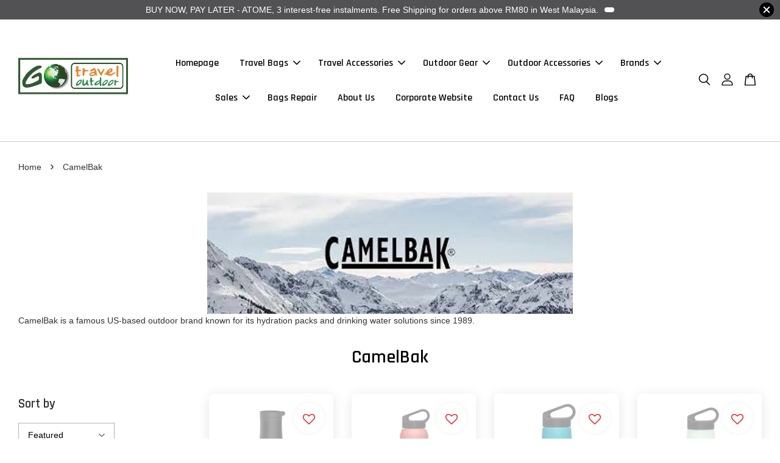

--- FILE ---
content_type: text/html; charset=UTF-8
request_url: https://www.gotravel-outdoor.com/collections/camelbak
body_size: 59880
content:
<!doctype html>
<!--[if lt IE 7]><html class="no-js lt-ie9 lt-ie8 lt-ie7" lang="en"> <![endif]-->
<!--[if IE 7]><html class="no-js lt-ie9 lt-ie8" lang="en"> <![endif]-->
<!--[if IE 8]><html class="no-js lt-ie9" lang="en"> <![endif]-->
<!--[if IE 9 ]><html class="ie9 no-js"> <![endif]-->
<!--[if (gt IE 9)|!(IE)]><!--> <html class="no-js"> <!--<![endif]-->
<head>

  <!-- Basic page needs ================================================== -->
  <meta charset="utf-8">
  <meta http-equiv="X-UA-Compatible" content="IE=edge,chrome=1">

  
  <link rel="icon" href="https://cdn.store-assets.com/s/163962/f/7858708.png" />
  

  <!-- Title and description ================================================== -->
  <title>
  CamelBak &ndash; GoTravelOutdoor | Luggage &amp; Backpack | Nat Geo Bags Malaysia
  </title>

  
  <meta name="description" content="CamelBak is a famous US-based outdoor brand known for its hydration packs and drinking water solutions since 1989. Buy CamelBak online sale in Malaysia.">
  

  <!-- Social meta ================================================== -->
  

  <meta property="og:type" content="website">
  <meta property="og:title" content="CamelBak">
  <meta property="og:url" content="https://gotravel-outdoor.com/collections/camelbak">
  
  <meta property="og:image" content="https://cdn.store-assets.com/s/163962/f/7858642.png?width=350&format=webp">
  <meta property="og:image:secure_url" content="https://cdn.store-assets.com/s/163962/f/7858642.png?width=350&format=webp">
  


<meta property="og:description" content="CamelBak is a famous US-based outdoor brand known for its hydration packs and drinking water solutions since 1989. Buy CamelBak online sale in Malaysia.">
<meta property="og:site_name" content="GoTravelOutdoor | Luggage &amp; Backpack | Nat Geo Bags Malaysia">



  <meta name="twitter:card" content="summary">



  <meta name="twitter:site" content="@gotraveloutdoor">





  <!-- Helpers ================================================== -->
  <link rel="canonical" href="https://gotravel-outdoor.com/collections/camelbak">
  <meta name="viewport" content="width=device-width, initial-scale=1.0, minimum-scale=1.0, maximum-scale=3.0">
  <meta name="theme-color" content="">

  <!-- CSS ================================================== -->
  <link href="https://store-themes.easystore.co/163962/themes/2877/assets/timber.css?t=1765470095" rel="stylesheet" type="text/css" media="screen" />
  <link href="https://store-themes.easystore.co/163962/themes/2877/assets/theme.css?t=1765470095" rel="stylesheet" type="text/css" media="screen" />

  



<link href="https://fonts.googleapis.com/css?family=Rajdhani:400,600&display=swap" rel="stylesheet">


  <script src="//ajax.googleapis.com/ajax/libs/jquery/1.11.0/jquery.min.js" type="text/javascript" ></script>
  <!-- Header hook for plugins ================================================== -->
  
<!-- ScriptTags -->
<script>window.__st={'p': 'collection', 'cid': ''};</script><script src='/assets/events.js'></script><script>(function(){function asyncLoad(){var urls=['/assets/facebook-pixel.js?v=1.1.1743220496','/assets/traffic.js?v=1','https://apps.easystore.co/mailerlite-webforms/script.js?shop=gotraveloutdoor.easy.co&t=1734541524','https://apps.easystore.co/facebook-login/script.js?shop=gotraveloutdoor.easy.co','https://apps.easystore.co/mobile-messaging-share/script.js?shop=gotraveloutdoor.easy.co','https://apps.easystore.co/hotjar/script.js?shop=gotraveloutdoor.easy.co','https://apps.easystore.co/social-media-share/script.js?shop=gotraveloutdoor.easy.co','https://apps.easystore.co/google-analytics-4/script.js?shop=gotraveloutdoor.easy.co'];for(var i=0;i<urls.length;i++){var s=document.createElement('script');s.type='text/javascript';s.async=true;s.src=urls[i];var x=document.getElementsByTagName('script')[0];x.parentNode.insertBefore(s, x);}}window.attachEvent ? window.attachEvent('onload', asyncLoad) : window.addEventListener('load', asyncLoad, false);})();</script>
<!-- /ScriptTags -->


  
<!--[if lt IE 9]>
<script src="//cdnjs.cloudflare.com/ajax/libs/html5shiv/3.7.2/html5shiv.min.js" type="text/javascript" ></script>
<script src="https://store-themes.easystore.co/163962/themes/2877/assets/respond.min.js?t=1765470095" type="text/javascript" ></script>
<link href="https://store-themes.easystore.co/163962/themes/2877/assets/respond-proxy.html" id="respond-proxy" rel="respond-proxy" />
<link href="//www.gotravel-outdoor.com/search?q=a189d670a67f0c94c6e2fbbc629ea39f" id="respond-redirect" rel="respond-redirect" />
<script src="//www.gotravel-outdoor.com/search?q=a189d670a67f0c94c6e2fbbc629ea39f" type="text/javascript"></script>
<![endif]-->



  <script src="https://store-themes.easystore.co/163962/themes/2877/assets/modernizr.min.js?t=1765470095" type="text/javascript" ></script>

  
  
  <script>
  (function(i,s,o,g,r,a,m){i['GoogleAnalyticsObject']=r;i[r]=i[r]||function(){
  (i[r].q=i[r].q||[]).push(arguments)},i[r].l=1*new Date();a=s.createElement(o),
  m=s.getElementsByTagName(o)[0];a.async=1;a.src=g;m.parentNode.insertBefore(a,m)
  })(window,document,'script','https://www.google-analytics.com/analytics.js','ga');

  ga('create', '', 'auto','myTracker');
  ga('myTracker.send', 'pageview');

  </script>
  
<!-- Snippet:global/head: StoreYa -->
<script>(function (d) { var n = d.createElement("script"); n.src = "https://www.storeya.com/externalscript/storeyaall/034A5515"; n.type = "text/javascript"; d.getElementsByTagName("head")[0].appendChild(n); })(document);</script>
<!-- /Snippet -->

</head>

<body id="camelbak" class="template-collection  " >

  <ul id="MobileNav" class="mobile-nav">
  
  <li class="mobile-nav_icon-x">
    
      




  	
  	<span class="MobileNavTrigger icon icon-x"></span>
  </li>
  
  
  <li class="mobile-nav__link" aria-haspopup="true">
    
    <a href="/" >
      Homepage
    </a>
    
  </li>
  
  
  <li class="mobile-nav__link" aria-haspopup="true">
    
    
    <a href="/pages/travel-bags" class="mobile-nav__parent-link">
      Travel Bags
    </a>
    <span class="mobile-nav__sublist-trigger">
      <span class="icon-fallback-text mobile-nav__sublist-expand">
  <span class="icon icon-plus" aria-hidden="true"></span>
  <span class="fallback-text">+</span>
</span>
<span class="icon-fallback-text mobile-nav__sublist-contract">
  <span class="icon icon-minus" aria-hidden="true"></span>
  <span class="fallback-text">-</span>
</span>

    </span>
    <ul class="mobile-nav__sublist">
      
      
      <li class="mobile-nav__sublist-link" aria-haspopup="true">
        
        
        <a href="https://www.gotravel-outdoor.com/collections/luggage" class="mobile-nav__parent-link">
          Luggage
        </a>
        <span class="mobile-nav__sublist-trigger"><span class="icon-fallback-text mobile-nav__sublist-expand">
  <span class="icon icon-plus" aria-hidden="true"></span>
  <span class="fallback-text">+</span>
</span>
<span class="icon-fallback-text mobile-nav__sublist-contract">
  <span class="icon icon-minus" aria-hidden="true"></span>
  <span class="fallback-text">-</span>
</span>
</span>
        <ul class="mobile-nav__sublist"> 
          
          
          <li class="mobile-nav__sublist-link" aria-haspopup="true">
            
            <a href="/collections/hard-case-luggage" >
              Hard Case Luggage
            </a>
            
          </li>
          
          
          <li class="mobile-nav__sublist-link" aria-haspopup="true">
            
            <a href="/collections/soft-case-luggage" >
              Soft Case Luggage
            </a>
            
          </li>
          
          
          <li class="mobile-nav__sublist-link" aria-haspopup="true">
            
            <a href="https://gotravel-outdoor.com/collections/cabin-luggage" >
              Cabin Luggage
            </a>
            
          </li>
          
          
          <li class="mobile-nav__sublist-link" aria-haspopup="true">
            
            <a href="https://gotravel-outdoor.com/collections/check-in-luggage" >
              Check In Luggage
            </a>
            
          </li>
          
          
          <li class="mobile-nav__sublist-link" aria-haspopup="true">
            
            <a href="https://gotraveloutdoor.easy.co/collections/business-trolley" >
              Business Trolley
            </a>
            
          </li>
          
          
          <li class="mobile-nav__sublist-link" aria-haspopup="true">
            
            <a href="https://gotraveloutdoor.easy.co/collections/trolley-duffel" >
              Trolley Duffel
            </a>
            
          </li>
          
        </ul>
        
      </li>
      
      
      <li class="mobile-nav__sublist-link" aria-haspopup="true">
        
        
        <a href="https://gotraveloutdoor.easy.co/collections/backpack" class="mobile-nav__parent-link">
          Backpack
        </a>
        <span class="mobile-nav__sublist-trigger"><span class="icon-fallback-text mobile-nav__sublist-expand">
  <span class="icon icon-plus" aria-hidden="true"></span>
  <span class="fallback-text">+</span>
</span>
<span class="icon-fallback-text mobile-nav__sublist-contract">
  <span class="icon icon-minus" aria-hidden="true"></span>
  <span class="fallback-text">-</span>
</span>
</span>
        <ul class="mobile-nav__sublist"> 
          
          
          <li class="mobile-nav__sublist-link" aria-haspopup="true">
            
            <a href="/collections/laptop-backpack" >
              Laptop Backpack
            </a>
            
          </li>
          
          
          <li class="mobile-nav__sublist-link" aria-haspopup="true">
            
            <a href="/collections/outdoor-backpack" >
              Outdoor Backpack
            </a>
            
          </li>
          
          
          <li class="mobile-nav__sublist-link" aria-haspopup="true">
            
            <a href="https://gotraveloutdoor.easy.co/collections/trolley-backpack" >
              Trolley Backpack
            </a>
            
          </li>
          
        </ul>
        
      </li>
      
      
      <li class="mobile-nav__sublist-link" aria-haspopup="true">
        
        <a href="/collections/rfid-blocker" >
          RFID Blocking Bags and Wallets
        </a>
        
      </li>
      
      
      <li class="mobile-nav__sublist-link" aria-haspopup="true">
        
        <a href="https://www.gotravel-outdoor.com/collections/duffel-bag" >
          Duffel Bag
        </a>
        
      </li>
      
      
      <li class="mobile-nav__sublist-link" aria-haspopup="true">
        
        <a href="https://gotraveloutdoor.easy.co/collections/shoulder-bag" >
          Shoulder Bag
        </a>
        
      </li>
      
      
      <li class="mobile-nav__sublist-link" aria-haspopup="true">
        
        <a href="https://gotraveloutdoor.easy.co/collections/sling-bag" >
          Sling Bag
        </a>
        
      </li>
      
      
      <li class="mobile-nav__sublist-link" aria-haspopup="true">
        
        <a href="https://gotraveloutdoor.easy.co/collections/messenger-bag" >
          Messenger Bag
        </a>
        
      </li>
      
      
      <li class="mobile-nav__sublist-link" aria-haspopup="true">
        
        <a href="https://gotraveloutdoor.easy.co/collections/waist-bag" >
          Waist Bag
        </a>
        
      </li>
      
      
      <li class="mobile-nav__sublist-link" aria-haspopup="true">
        
        <a href="https://gotraveloutdoor.easy.co/collections/tote-bag" >
          Tote Bag
        </a>
        
      </li>
      
    </ul>
    
  </li>
  
  
  <li class="mobile-nav__link" aria-haspopup="true">
    
    
    <a href="https://gotraveloutdoor.easy.co/collections/travel-accessories" class="mobile-nav__parent-link">
      Travel Accessories
    </a>
    <span class="mobile-nav__sublist-trigger">
      <span class="icon-fallback-text mobile-nav__sublist-expand">
  <span class="icon icon-plus" aria-hidden="true"></span>
  <span class="fallback-text">+</span>
</span>
<span class="icon-fallback-text mobile-nav__sublist-contract">
  <span class="icon icon-minus" aria-hidden="true"></span>
  <span class="fallback-text">-</span>
</span>

    </span>
    <ul class="mobile-nav__sublist">
      
      
      <li class="mobile-nav__sublist-link" aria-haspopup="true">
        
        <a href="https://gotravel-outdoor.com/collections/packable-bag" >
          Packable Bag
        </a>
        
      </li>
      
      
      <li class="mobile-nav__sublist-link" aria-haspopup="true">
        
        <a href="/collections/headphones" >
          Headphones
        </a>
        
      </li>
      
      
      <li class="mobile-nav__sublist-link" aria-haspopup="true">
        
        <a href="/collections/shoe-bag" >
          Shoe Bag
        </a>
        
      </li>
      
      
      <li class="mobile-nav__sublist-link" aria-haspopup="true">
        
        <a href="https://gotraveloutdoor.easy.co/collections/digital-pouch" >
          Digital Pouch
        </a>
        
      </li>
      
      
      <li class="mobile-nav__sublist-link" aria-haspopup="true">
        
        <a href="https://gotraveloutdoor.easy.co/collections/wallet" >
          Wallet
        </a>
        
      </li>
      
      
      <li class="mobile-nav__sublist-link" aria-haspopup="true">
        
        <a href="https://www.gotravel-outdoor.com/collections/travel-lock" >
          Travel Lock
        </a>
        
      </li>
      
      
      <li class="mobile-nav__sublist-link" aria-haspopup="true">
        
        <a href="https://www.gotravel-outdoor.com/collections/passport-holder" >
          Passport Holder
        </a>
        
      </li>
      
      
      <li class="mobile-nav__sublist-link" aria-haspopup="true">
        
        <a href="https://www.gotravel-outdoor.com/collections/bag-tag" >
          Bag Tag
        </a>
        
      </li>
      
      
      <li class="mobile-nav__sublist-link" aria-haspopup="true">
        
        <a href="https://www.gotravel-outdoor.com/collections/towel" >
          Towel
        </a>
        
      </li>
      
      
      <li class="mobile-nav__sublist-link" aria-haspopup="true">
        
        <a href="https://www.gotravel-outdoor.com/collections/eye-mask" >
          Eye Mask
        </a>
        
      </li>
      
      
      <li class="mobile-nav__sublist-link" aria-haspopup="true">
        
        <a href="https://www.gotravel-outdoor.com/collections/luggage-strap" >
          Luggage Strap
        </a>
        
      </li>
      
      
      <li class="mobile-nav__sublist-link" aria-haspopup="true">
        
        <a href="https://www.gotravel-outdoor.com/collections/luggage-cover" >
          Luggage Cover
        </a>
        
      </li>
      
      
      <li class="mobile-nav__sublist-link" aria-haspopup="true">
        
        <a href="https://www.gotravel-outdoor.com/collections/neck-pillow" >
          Travel Pillow
        </a>
        
      </li>
      
      
      <li class="mobile-nav__sublist-link" aria-haspopup="true">
        
        <a href="https://www.gotravel-outdoor.com/collections/packing-accessories" >
          Packing Accesories
        </a>
        
      </li>
      
      
      <li class="mobile-nav__sublist-link" aria-haspopup="true">
        
        <a href="https://www.gotravel-outdoor.com/collections/security-pouch-belt" >
          Securtiy Pouch/Belt
        </a>
        
      </li>
      
      
      <li class="mobile-nav__sublist-link" aria-haspopup="true">
        
        <a href="https://www.gotravel-outdoor.com/collections/toiletry-bag" >
          Toiletry Bag
        </a>
        
      </li>
      
      
      <li class="mobile-nav__sublist-link" aria-haspopup="true">
        
        <a href="https://gotraveloutdoor.easy.co/collections/laptop-sleeve" >
          Laptop/Tablet Sleeve
        </a>
        
      </li>
      
      
      <li class="mobile-nav__sublist-link" aria-haspopup="true">
        
        <a href="https://www.gotravel-outdoor.com/collections/power-adapter" >
          Power Adapter
        </a>
        
      </li>
      
      
      <li class="mobile-nav__sublist-link" aria-haspopup="true">
        
        <a href="https://www.gotravel-outdoor.com/collections/travel-bottle" >
          Travel Bottle
        </a>
        
      </li>
      
      
      <li class="mobile-nav__sublist-link" aria-haspopup="true">
        
        <a href="https://www.gotravel-outdoor.com/collections/umbrella" >
          Umbrella
        </a>
        
      </li>
      
      
      <li class="mobile-nav__sublist-link" aria-haspopup="true">
        
        <a href="https://gotravel-outdoor.com/collections/camera-bag" >
          Camera Bag
        </a>
        
      </li>
      
    </ul>
    
  </li>
  
  
  <li class="mobile-nav__link" aria-haspopup="true">
    
    
    <a href="https://gotraveloutdoor.easy.co/collections/camping-bag" class="mobile-nav__parent-link">
      Outdoor Gear
    </a>
    <span class="mobile-nav__sublist-trigger">
      <span class="icon-fallback-text mobile-nav__sublist-expand">
  <span class="icon icon-plus" aria-hidden="true"></span>
  <span class="fallback-text">+</span>
</span>
<span class="icon-fallback-text mobile-nav__sublist-contract">
  <span class="icon icon-minus" aria-hidden="true"></span>
  <span class="fallback-text">-</span>
</span>

    </span>
    <ul class="mobile-nav__sublist">
      
      
      <li class="mobile-nav__sublist-link" aria-haspopup="true">
        
        <a href="https://www.gotravel-outdoor.com/collections/camping-bag" >
          Outdoor Bag
        </a>
        
      </li>
      
      
      <li class="mobile-nav__sublist-link" aria-haspopup="true">
        
        <a href="https://www.gotravel-outdoor.com/collections/camp-furniture"  target="_blank" >
          Camp Furniture
        </a>
        
      </li>
      
      
      <li class="mobile-nav__sublist-link" aria-haspopup="true">
        
        <a href="/collections/shoes" >
          Shoes
        </a>
        
      </li>
      
      
      <li class="mobile-nav__sublist-link" aria-haspopup="true">
        
        <a href="https://gotraveloutdoor.easy.co/collections/jackets" >
          Outdoor Jacket
        </a>
        
      </li>
      
      
      <li class="mobile-nav__sublist-link" aria-haspopup="true">
        
        <a href="https://gotravel-outdoor.com/collections/trouser" >
          Outdoor Trouser
        </a>
        
      </li>
      
      
      <li class="mobile-nav__sublist-link" aria-haspopup="true">
        
        <a href="/collections/sunglasses" >
          Sunglasses
        </a>
        
      </li>
      
      
      <li class="mobile-nav__sublist-link" aria-haspopup="true">
        
        <a href="https://gotravel-outdoor.com/collections/headwear" >
          Headwear
        </a>
        
      </li>
      
      
      <li class="mobile-nav__sublist-link" aria-haspopup="true">
        
        <a href="https://gotraveloutdoor.easy.co/collections/sleeping-bag" >
          Sleeping Bag
        </a>
        
      </li>
      
    </ul>
    
  </li>
  
  
  <li class="mobile-nav__link" aria-haspopup="true">
    
    
    <a href="https://gotraveloutdoor.easy.co/collections/outdoor-accessories" class="mobile-nav__parent-link">
      Outdoor Accessories
    </a>
    <span class="mobile-nav__sublist-trigger">
      <span class="icon-fallback-text mobile-nav__sublist-expand">
  <span class="icon icon-plus" aria-hidden="true"></span>
  <span class="fallback-text">+</span>
</span>
<span class="icon-fallback-text mobile-nav__sublist-contract">
  <span class="icon icon-minus" aria-hidden="true"></span>
  <span class="fallback-text">-</span>
</span>

    </span>
    <ul class="mobile-nav__sublist">
      
      
      <li class="mobile-nav__sublist-link" aria-haspopup="true">
        
        <a href="https://gotraveloutdoor.easy.co/collections/hardware" >
          Hardware and Tools
        </a>
        
      </li>
      
      
      <li class="mobile-nav__sublist-link" aria-haspopup="true">
        
        <a href="https://gotraveloutdoor.easy.co/collections/headlamp-torch-led" >
          Headlamp/Torch/LED
        </a>
        
      </li>
      
      
      <li class="mobile-nav__sublist-link" aria-haspopup="true">
        
        <a href="https://www.gotravel-outdoor.com/collections/waterproof-kit" >
          Waterproof Kit
        </a>
        
      </li>
      
      
      <li class="mobile-nav__sublist-link" aria-haspopup="true">
        
        <a href="https://www.gotravel-outdoor.com/collections/towel" >
          Outdoor Towel
        </a>
        
      </li>
      
      
      <li class="mobile-nav__sublist-link" aria-haspopup="true">
        
        <a href="/stove-cookware" >
          Stove/Cookware/Utensils
        </a>
        
      </li>
      
      
      <li class="mobile-nav__sublist-link" aria-haspopup="true">
        
        <a href="https://www.gotravel-outdoor.com/collections/compression-sack" >
          Compression Sack
        </a>
        
      </li>
      
      
      <li class="mobile-nav__sublist-link" aria-haspopup="true">
        
        <a href="https://www.gotravel-outdoor.com/collections/mosquito-net-protection" >
          Mosquito Net/Protection
        </a>
        
      </li>
      
      
      <li class="mobile-nav__sublist-link" aria-haspopup="true">
        
        <a href="https://www.gotravel-outdoor.com/collections/water-bottle" >
          Water Bottle
        </a>
        
      </li>
      
      
      <li class="mobile-nav__sublist-link" aria-haspopup="true">
        
        <a href="/collections/rain-cover" >
          Rain Cover
        </a>
        
      </li>
      
      
      <li class="mobile-nav__sublist-link" aria-haspopup="true">
        
        <a href="https://www.gotravel-outdoor.com/collections/survival-kit" >
          Survival Kit
        </a>
        
      </li>
      
      
      <li class="mobile-nav__sublist-link" aria-haspopup="true">
        
        <a href="https://gotravel-outdoor.com/collections/fire-starter" >
          Fire Starter
        </a>
        
      </li>
      
      
      <li class="mobile-nav__sublist-link" aria-haspopup="true">
        
        <a href="/collections/solar-kits" >
          Solar Panel and Kit
        </a>
        
      </li>
      
      
      <li class="mobile-nav__sublist-link" aria-haspopup="true">
        
        <a href="/collections/washer" >
          Washer
        </a>
        
      </li>
      
      
      <li class="mobile-nav__sublist-link" aria-haspopup="true">
        
        <a href="/collections/power-bank" >
          Power Bank
        </a>
        
      </li>
      
      
      <li class="mobile-nav__sublist-link" aria-haspopup="true">
        
        <a href="/collections/smart-watch" >
          Sports Watch
        </a>
        
      </li>
      
      
      <li class="mobile-nav__sublist-link" aria-haspopup="true">
        
        <a href="https://gotravel-outdoor.com/collections/utility-pouch" >
          Utility Pouch
        </a>
        
      </li>
      
    </ul>
    
  </li>
  
  
  <li class="mobile-nav__link" aria-haspopup="true">
    
    
    <a href="/pages/brands" class="mobile-nav__parent-link">
      Brands
    </a>
    <span class="mobile-nav__sublist-trigger">
      <span class="icon-fallback-text mobile-nav__sublist-expand">
  <span class="icon icon-plus" aria-hidden="true"></span>
  <span class="fallback-text">+</span>
</span>
<span class="icon-fallback-text mobile-nav__sublist-contract">
  <span class="icon icon-minus" aria-hidden="true"></span>
  <span class="fallback-text">-</span>
</span>

    </span>
    <ul class="mobile-nav__sublist">
      
      
      <li class="mobile-nav__sublist-link" aria-haspopup="true">
        
        <a href="/collections/national-geographic" >
          National Geographic
        </a>
        
      </li>
      
      
      <li class="mobile-nav__sublist-link" aria-haspopup="true">
        
        <a href="https://gotraveloutdoor.easy.co/collections/caterpillar" >
          Caterpillar
        </a>
        
      </li>
      
      
      <li class="mobile-nav__sublist-link" aria-haspopup="true">
        
        <a href="https://gotraveloutdoor.easy.co/collections/ellehammer" >
          Ellehammer
        </a>
        
      </li>
      
      
      <li class="mobile-nav__sublist-link" aria-haspopup="true">
        
        <a href="/collections/osprey" >
          Osprey
        </a>
        
      </li>
      
      
      <li class="mobile-nav__sublist-link" aria-haspopup="true">
        
        <a href="/collections/altra-running-shoes" >
          Altra
        </a>
        
      </li>
      
      
      <li class="mobile-nav__sublist-link" aria-haspopup="true">
        
        <a href="/collections/kailas" >
          Kailas
        </a>
        
      </li>
      
      
      <li class="mobile-nav__sublist-link" aria-haspopup="true">
        
        <a href="/collections/vibram" >
          Vibram Five Fingers
        </a>
        
      </li>
      
      
      <li class="mobile-nav__sublist-link" aria-haspopup="true">
        
        <a href="https://gotraveloutdoor.easy.co/collections/lifeventure" >
          Lifeventure
        </a>
        
      </li>
      
      
      <li class="mobile-nav__sublist-link" aria-haspopup="true">
        
        <a href="https://gotraveloutdoor.easy.co/collections/lifesystems" >
          Lifesystems
        </a>
        
      </li>
      
      
      <li class="mobile-nav__sublist-link" aria-haspopup="true">
        
        <a href="/collections/sealskinz" >
          Sealskinz
        </a>
        
      </li>
      
      
      <li class="mobile-nav__sublist-link" aria-haspopup="true">
        
        <a href="/collections/grabber" >
          Grabber
        </a>
        
      </li>
      
      
      <li class="mobile-nav__sublist-link" aria-haspopup="true">
        
        <a href="https://gotravel-outdoor.com/collections/buff" >
          BUFF
        </a>
        
      </li>
      
      
      <li class="mobile-nav__sublist-link" aria-haspopup="true">
        
        <a href="https://gotraveloutdoor.easy.co/collections/ecgo" >
          EC GO
        </a>
        
      </li>
      
      
      <li class="mobile-nav__sublist-link" aria-haspopup="true">
        
        <a href="/collections/sea-to-summit" >
          Sea to Summit
        </a>
        
      </li>
      
      
      <li class="mobile-nav__sublist-link" aria-haspopup="true">
        
        <a href="/collections/deuter" >
          Deuter
        </a>
        
      </li>
      
      
      <li class="mobile-nav__sublist-link" aria-haspopup="true">
        
        <a href="/collections/coros" >
          Coros
        </a>
        
      </li>
      
      
      <li class="mobile-nav__sublist-link" aria-haspopup="true">
        
        <a href="/collections/goodr" >
          Goodr
        </a>
        
      </li>
      
      
      <li class="mobile-nav__sublist-link" aria-haspopup="true">
        
        <a href="https://gotraveloutdoor.easy.co/collections/gear-plus" >
          Gear Plus
        </a>
        
      </li>
      
      
      <li class="mobile-nav__sublist-link" aria-haspopup="true">
        
        <a href="/collections/blackdeer" >
          Blackdeer
        </a>
        
      </li>
      
      
      <li class="mobile-nav__sublist-link" aria-haspopup="true">
        
        <a href="https://gotraveloutdoor.easy.co/collections/led-lenser" >
          Led Lenser
        </a>
        
      </li>
      
      
      <li class="mobile-nav__sublist-link" aria-haspopup="true">
        
        <a href="/collections/hypergear" >
          HyperGear
        </a>
        
      </li>
      
      
      <li class="mobile-nav__sublist-link" aria-haspopup="true">
        
        <a href="https://gotravel-outdoor.com/collections/dq-co" >
          DQ & Co
        </a>
        
      </li>
      
      
      <li class="mobile-nav__sublist-link" aria-haspopup="true">
        
        <a href="https://tatonka" >
          Tatonka
        </a>
        
      </li>
      
      
      <li class="mobile-nav__sublist-link" aria-haspopup="true">
        
        <a href="https://www.gotravel-outdoor.com/collections/matador" >
          Matador
        </a>
        
      </li>
      
      
      <li class="mobile-nav__sublist-link" aria-haspopup="true">
        
        <a href="/Zenone-ultralight-trekking-pole" >
          Zenone
        </a>
        
      </li>
      
      
      <li class="mobile-nav__sublist-link" aria-haspopup="true">
        
        <a href="https://gotraveloutdoor.easy.co/collections/mountain-smith" >
          MountainSmith
        </a>
        
      </li>
      
      
      <li class="mobile-nav__sublist-link" aria-haspopup="true">
        
        <a href="https://gotraveloutdoor.easy.co/collections/true-utility" >
          True Utility
        </a>
        
      </li>
      
      
      <li class="mobile-nav__sublist-link" aria-haspopup="true">
        
        <a href="/collections/uniq" >
          Uniq
        </a>
        
      </li>
      
      
      <li class="mobile-nav__sublist-link" aria-haspopup="true">
        
        <a href="https://gotraveloutdoor.easy.co/collections/nite-ize" >
          Nite Ize
        </a>
        
      </li>
      
      
      <li class="mobile-nav__sublist-link" aria-haspopup="true">
        
        <a href="/collections/goal-zero" >
          Goal Zero
        </a>
        
      </li>
      
      
      <li class="mobile-nav__sublist-link" aria-haspopup="true">
        
        <a href="/collections/tasmanian-tiger" >
          Tasmanian Tiger
        </a>
        
      </li>
      
      
      <li class="mobile-nav__sublist-link" aria-haspopup="true">
        
        <a href="https://gotraveloutdoor.easy.co/collections/caribee" >
          Caribee
        </a>
        
      </li>
      
      
      <li class="mobile-nav__sublist-link" aria-haspopup="true">
        
        <a href="/collections/scrubba" >
          Scrubba
        </a>
        
      </li>
      
      
      <li class="mobile-nav__sublist-link" aria-haspopup="true">
        
        <a href="/collections/camelbak" >
          CamelBak
        </a>
        
      </li>
      
      
      <li class="mobile-nav__sublist-link" aria-haspopup="true">
        
        <a href="/collections/ticket-to-the-moon" >
          Ticket To The Moon
        </a>
        
      </li>
      
      
      <li class="mobile-nav__sublist-link" aria-haspopup="true">
        
        <a href="/collections/nike" >
          Nike
        </a>
        
      </li>
      
      
      <li class="mobile-nav__sublist-link" aria-haspopup="true">
        
        <a href="/collections/shiftcam" >
          ShiftCam
        </a>
        
      </li>
      
      
      <li class="mobile-nav__sublist-link" aria-haspopup="true">
        
        <a href="/collections/sipesen" >
          Sipesen
        </a>
        
      </li>
      
      
      <li class="mobile-nav__sublist-link" aria-haspopup="true">
        
        <a href="/collections/fire-maple" >
          Fire Maple
        </a>
        
      </li>
      
      
      <li class="mobile-nav__sublist-link" aria-haspopup="true">
        
        <a href="https://gotraveloutdoor.easy.co/collections/summer" >
          Summer
        </a>
        
      </li>
      
      
      <li class="mobile-nav__sublist-link" aria-haspopup="true">
        
        <a href="/collections/fixits" >
          FixIts
        </a>
        
      </li>
      
      
      <li class="mobile-nav__sublist-link" aria-haspopup="true">
        
        <a href="/collections/fox40" >
          Fox40
        </a>
        
      </li>
      
      
      <li class="mobile-nav__sublist-link" aria-haspopup="true">
        
        <a href="/collections/thule" >
          Thule
        </a>
        
      </li>
      
      
      <li class="mobile-nav__sublist-link" aria-haspopup="true">
        
        <a href="/collections/feetures" >
          Feetures
        </a>
        
      </li>
      
    </ul>
    
  </li>
  
  
  <li class="mobile-nav__link" aria-haspopup="true">
    
    
    <a href="http://www.gotravel-outdoor.com/collections/sale" class="mobile-nav__parent-link">
      Sales
    </a>
    <span class="mobile-nav__sublist-trigger">
      <span class="icon-fallback-text mobile-nav__sublist-expand">
  <span class="icon icon-plus" aria-hidden="true"></span>
  <span class="fallback-text">+</span>
</span>
<span class="icon-fallback-text mobile-nav__sublist-contract">
  <span class="icon icon-minus" aria-hidden="true"></span>
  <span class="fallback-text">-</span>
</span>

    </span>
    <ul class="mobile-nav__sublist">
      
      
      <li class="mobile-nav__sublist-link" aria-haspopup="true">
        
        <a href="http://www.gotravel-outdoor.com/collections/sale" >
          National Geographic Bags Sales
        </a>
        
      </li>
      
      
      <li class="mobile-nav__sublist-link" aria-haspopup="true">
        
        <a href="https://www.gotravel-outdoor.com/collections/summer" >
          Summer School Bags Sales
        </a>
        
      </li>
      
      
      <li class="mobile-nav__sublist-link" aria-haspopup="true">
        
        <a href="https://www.gotravel-outdoor.com/collections/ellehammer" >
          Ellehammer Bags Sales
        </a>
        
      </li>
      
      
      <li class="mobile-nav__sublist-link" aria-haspopup="true">
        
        <a href="https://www.gotravel-outdoor.com/collections/caterpillar" >
          Caterpillar Bags Sales
        </a>
        
      </li>
      
    </ul>
    
  </li>
  
  
  <li class="mobile-nav__link" aria-haspopup="true">
    
    <a href="/pages/bags-repair" >
      Bags Repair
    </a>
    
  </li>
  
  
  <li class="mobile-nav__link" aria-haspopup="true">
    
    <a href="/pages/about-us" >
      About Us
    </a>
    
  </li>
  
  
  <li class="mobile-nav__link" aria-haspopup="true">
    
    <a href="https://www.travishegel.com"  target="_blank" >
      Corporate Website
    </a>
    
  </li>
  
  
  <li class="mobile-nav__link" aria-haspopup="true">
    
    <a href="https://www.gotravel-outdoor.com/a/contact-form" >
      Contact Us
    </a>
    
  </li>
  
  
  <li class="mobile-nav__link" aria-haspopup="true">
    
    <a href="/a/help-center" >
      FAQ
    </a>
    
  </li>
  
  
  <li class="mobile-nav__link" aria-haspopup="true">
    
    <a href="/blogs/bags-reviews" >
      Blogs
    </a>
    
  </li>
  

  

  
  
  
  <li class="mobile-nav__link">
    <a href="/account/login">Log in</a>
  </li>
  
  <li class="mobile-nav__link">
    <a href="/account/register">Create account</a>
  </li>
  
  
  
  
  <li class="mobile-nav__link header-bar__search-wrapper">
    
    <div class="header-bar__module header-bar__search mobile-nav_search">
      
  <form action="/search" method="get" class="header-bar__search-form clearfix" role="search">
    
    <button type="submit" class="btn icon-fallback-text header-bar__search-submit">
      <span class="icon icon-search" aria-hidden="true"></span>
      <span class="fallback-text">Search</span>
    </button>
    <input type="search" name="q" value="" aria-label="Search" class="header-bar__search-input" placeholder="Search" autocomplete="off">
    <div class="dropdown" id="searchDropdown"></div>
    <input type="hidden" name="search_history" id="search_history">
  </form>




<script>
  var _search_history_listings = ""
  if(_search_history_listings != "") localStorage.setItem('searchHistory', JSON.stringify(_search_history_listings));

  function clearAll() {
    localStorage.removeItem('searchHistory');
  
    var customer = "";
    if(customer) {
      // Your logic to clear all data or call an endpoint
      fetch('/account/search_histories', {
          method: 'DELETE',
          headers: {
            "Content-Type": "application/json",
            "X-Requested-With": "XMLHttpRequest"
          },
          body: JSON.stringify({
            _token: "XqTIKRk7z9fB704VdkX4Pg6JWJ1G2E4pxHmpEN0f"
          }),
      })
      .then(response => response.json())
    }
  }
  // End - store view history in local storage
  
  // search history dropdown  
  var searchInputs = document.querySelectorAll('input[type=search]');
  
  if(searchInputs.length > 0) {
    
    searchInputs.forEach((searchInput)=>{
    
      searchInput.addEventListener('focus', function() {
        var searchDropdown = searchInput.closest('form').querySelector('#searchDropdown');
        searchDropdown.innerHTML = ''; // Clear existing items
  
        // retrieve data from local storage
        var searchHistoryData = JSON.parse(localStorage.getItem('searchHistory')) || [];
  
        // Convert JSON to string
        var search_history_json = JSON.stringify(searchHistoryData);
  
        // Set the value of the hidden input
        searchInput.closest('form').querySelector("#search_history").value = search_history_json;
  
        // create dropdown items
        var clearAllItem = document.createElement('div');
        clearAllItem.className = 'dropdown-item clear-all';
        clearAllItem.textContent = 'Clear';
        clearAllItem.addEventListener('click', function() {
            clearAll();
            searchDropdown.style.display = 'none';
            searchInput.classList.remove('is-focus');
        });
        searchDropdown.appendChild(clearAllItem);
  
        // create dropdown items
        searchHistoryData.forEach(function(item) {
          var dropdownItem = document.createElement('div');
          dropdownItem.className = 'dropdown-item';
          dropdownItem.textContent = item.term;
          dropdownItem.addEventListener('click', function() {
            searchInput.value = item.term;
            searchDropdown.style.display = 'none';
          });
          searchDropdown.appendChild(dropdownItem);
        });
  
        if(searchHistoryData.length > 0){
          // display the dropdown
          searchInput.classList.add('is-focus');
          document.body.classList.add('search-input-focus');
          searchDropdown.style.display = 'block';
        }
      });
  
      searchInput.addEventListener("focusout", (event) => {
        var searchDropdown = searchInput.closest('form').querySelector('#searchDropdown');
        searchInput.classList.remove('is-focus');
        searchDropdown.classList.add('transparent');
        setTimeout(()=>{
          searchDropdown.style.display = 'none';
          searchDropdown.classList.remove('transparent');
          document.body.classList.remove('search-input-focus');
        }, 400);
      });
    })
  }
  // End - search history dropdown
</script>
    </div>
    
  </li>
  
  
</ul>
<div id="MobileNavOutside" class="mobile-nav-outside"></div>


<div id="PageContainer" class="page-container">
  
<!-- Snippet:global/body_start: Announcement Bar -->
<style type="text/css">
  body {
    background-position: top 45px center;
  }

  div#announcement-bar-top {
    height: 45px;
  }

  span .announcement-close-button {
    text-align: center;
    display: -webkit-flex;
    display: -moz-flex;
    display: -ms-flex;
    display: -o-flex;
    display: inline-block;
    align-items: center;
    flex-wrap: wrap;
    justify-content: center;
  }

  #announcementBar_countdown:empty {
    display: none;
  }


  .announcementBar_timer {
    margin: 5px 0px;
  }

  .announcementBar_timer.style_1,
  .announcementBar_timer.style_2 {
    display: -webkit-inline-flex;
    display: -moz-inline-flex;
    display: -ms-inline-flex;
    display: -o-inline-flex;
    display: inline-flex;
    align-items: center;
    padding: 5px 8px;
    margin: 3px 0px 3px 10px;
    border-radius: 8px;
    font-weight: bold;
  }

  .announcementBar_timer.style_1>div,
  .announcementBar_timer.style_2>div {
    margin: 0 5px;
    line-height: 1;
  }

  .announcementBar_timer.style_1 small,
  .announcementBar_timer.style_2 small {
    display: block;
    font-size: 55%;
    line-height: 1;
  }

  .announcementBar_timer.style_2 {
    flex-direction: row;
  }

  .announcementBar_timer.style_2>div {
    position: relative;
  }

  .announcementBar_timer.style_2>div:not(:last-child):after {
    position: absolute;
    content: ':';
    top: 0;
    right: 0;
    margin-right: -7px;
  }

  .announcementBar_timer.style_3 {
    display: -webkit-inline-flex;
    display: -moz-inline-flex;
    display: -ms-inline-flex;
    display: -o-inline-flex;
    display: inline-flex;
    align-items: center;
    border-radius: 5px;
    padding: 5px 5px;
    margin-left: 10px;
    font-weight: bold;
  }

  .announcementBar_timer.style_3>div {
    margin: 0 3px;
    line-height: 1;
  }

  .announcementBar_timer.style_3 small {
    font-weight: bold;
    line-height: 1.1;
    font-size: 65%;
  }

  .announcement-close-button {
    position: relative;
    width: 24px;
    height: 24px;
    opacity: 1;
    background: #000;
    border-radius: 50%;
    cursor: pointer;
    top: 30%;
  }

  .announcement-close-button:hover {
    opacity: 0.6;
  }

  .announcement-close-button:before,
  .announcement-close-button:after {
    position: absolute;
    left: 11px;
    top: 5px;
    content: ' ';
    height: 14px;
    width: 2px;
    background-color: #fff;
    border-radius: 3px;
  }

  .announcement-close-button:before {
    transform: rotate(45deg);
  }

  .announcement-close-button:after {
    transform: rotate(-45deg);
  }

  .announcement-bar-button {
    padding: 4px 8px;
    vertical-align: baseline;
    border-radius: 5px;
    margin-left: 10px;
    opacity: 1;
    line-height: 1.1;
    text-decoration: none;
    display: inline-block;
    font-weight: 500;
  }

  .announcement-bar-button:hover {
    opacity: 0.8;
  }

  .announcement-bar-direction-button {
    cursor: pointer;
    padding: 0px 8px;
  }

  .announcement-bar-direction-button:hover {
    opacity: 0.8;
  }

  slider-announcement-bar-app {
    display: block;
    text-align: center;
    margin: 0px;
    padding: 6px 10px;
    border-top: 1px dashed transparent;
    border-bottom: 1px dashed transparent;
    width: 100%;
  }

  slider-announcement-bar-app ul::-webkit-scrollbar {
    height: 0.4rem;
    width: 0.4rem;
    display: none;
  }

  slider-announcement-bar-app ul {
    position: relative;
    display: flex;
    overflow-x: auto;
    -ms-overflow-style: none;
    /* IE 11 */
    scrollbar-width: none;
    /* Firefox 64 */
    scroll-snap-type: x mandatory;
    scroll-behavior: smooth;
    /* scroll-padding-left: 1rem; */
    -webkit-overflow-scrolling: touch;
    margin-bottom: 0;
    padding: 0;
    list-style: none;
    align-items: center;
  }

  slider-announcement-bar-app ul li {
    width: 100vw;
    scroll-snap-align: start;
    flex-shrink: 0;
  }
</style>

<input type="hidden" id="total_announcement_left" name="total_announcement_left" value="1">
<input type="hidden" id="locale" name="locale" value="en_US">

<slider-announcement-bar-app id="announcement-bar" name="announcement-bar" style="
    border: unset;
    padding: 4px 0px;
    margin: 0px;
    z-index:2999;
    background:rgba(18, 19, 21, 0.73);
    color:rgb(255, 255, 255);
    position: -webkit-sticky; position: sticky; top: 0;
">

  <div style="
    display: flex;
    justify-content: space-between;
    align-items: center;
    padding: 0px 0px;
    border-top: 0px;
    border-bottom: 0px;
    border-color: transparent;
  ">
    <div style="height: 24px;">
          </div>

    <ul style="flex-grow: 2; margin: 0px;">
            <li id="announcement_bar_0" style="
          display: flex;
          justify-content: center;
          align-items: center;
          flex-wrap: wrap;
          margin: 0px;
          width: 100%;
          word-wrap: break-word;
        ">
        BUY NOW, PAY LATER -  ATOME, 3 interest-free instalments. Free Shipping for orders above RM80 in West Malaysia.
                <a class="announcement-bar-button" href="" style="color: rgb(233, 69, 69); background: rgb(255, 255, 255);"></a>
                        <input type="hidden" id="expired_at_0" name="expired_at_0" value="2021-07-10 00:00">
      </li>
          </ul>

    <div style="display: flex;">
                  <span id="announcement-close-button" name="announcement-close-button" class="announcement-close-button" style="margin-right: 10px;"></span>
          </div>
  </div>


</slider-announcement-bar-app>

<script>
  $(function() {
    var is_top_enabled =  1;

    const loadScript = function(url, callback) {
      const script = document.createElement("script");
      script.type = "text/javascript";
      // If the browser is Internet Explorer.
      if (script.readyState) {
        script.onreadystatechange = function() {
          if (script.readyState == "loaded" || script.readyState == "complete") {
            script.onreadystatechange = null;
            callback();
          }
        };
        // For any other browser.
      } else {
        script.onload = function() {
          callback();
        };
      }
      script.src = url;
      document.getElementsByTagName("head")[0].appendChild(script);
    };

    const announcementBarAppJS = function($) {

      $('#announcement-close-button').on('click', function() {
        $('#announcement-bar, #announcement-bar-top').hide();
        $('#easystore-section-header, .sticky-topbar').css('top', '');
      });
    }

    if (typeof jQuery === 'undefined') {
      loadScript('//ajax.googleapis.com/ajax/libs/jquery/1.11.2/jquery.min.js', function() {
        jQuery = jQuery.noConflict(true);
        announcementBarAppJS(jQuery);
      });
    } else {
      announcementBarAppJS(jQuery);
    }


    
    if(is_top_enabled){
      // Prevent announcement bar block header
      setTimeout(()=>{
        $('#easystore-section-header, .sticky-topbar').css('top', $('#announcement-bar').height()+'px');
      }, 2000);
    }
  });

  setInterval(function() {
    const total_announcement = "1"
    var total_announcement_left = $("#total_announcement_left").val();

    for (let i = 0; i <= total_announcement; i++) {
      const startDate = new Date();
      const endDateStr = $("#expired_at_" + i).val();
      const endDate = endDateStr == undefined ? new Date() : new Date(endDateStr.replace(/-/g, "/"));
      const seconds = (endDate.getTime() - startDate.getTime()) / 1000;

      const days = parseInt(seconds / 86400);
      const hours = parseInt((seconds % 86400) / 3600);
      const mins = parseInt((seconds % 86400 % 3600) / 60);
      const secs = parseInt((seconds % 86400 % 3600) % 60);

      // use to translate countdown unit
      // (translate based on the preferred language when save announcement bar setting)
      String.prototype.translate = function() {
        try {
          if ($("#locale").val() == "zh_TW") {
            if (this.toString() === 'day') {
              return "天";
            }
            if (this.toString() === 'hour') {
              return "小時";
            }
            if (this.toString() === 'min') {
              return "分鐘";
            }
            if (this.toString() === 'sec') {
              return "秒";
            }
          } else {
            if (this.toString() === 'day') {
              if (days > 0) {
                return "Days";
              } else {
                return "Day";
              }
            } else if (this.toString() === 'hour') {
              if (hours > 0) {
                return "Hours";
              } else {
                return "Hour";
              }
            } else if (this.toString() === 'min') {
              if (mins > 0) {
                return "Mins";
              } else {
                return "Min";
              }
            } else if (this.toString() === 'sec') {
              if (secs > 0) {
                return "Secs";
              } else {
                return "Sec";
              }
            }
          }
        } catch (error) {
          console.log("Some errors heres", error);
        }
      };

      const announcementBar_countdown = document.getElementById("announcementBar_countdown_" + i);
      if (announcementBar_countdown && seconds > 0) {

        $(announcementBar_countdown).show()
        announcementBar_countdown.innerHTML = `
          <div>
            ${days} <small>${'day'.translate()}</small>
          </div>
          <div>
            ${hours} <small>${'hour'.translate()}</small>
          </div>
          <div>
            ${mins} <small>${'min'.translate()}</small>
          </div>
          <div>
            ${secs} <small>${'sec'.translate()}</small>
          </div>
        `;


      } else if (announcementBar_countdown && seconds <= 0) {
        $("#announcement_bar_" + i).remove();
        total_announcement_left = total_announcement_left - 1;
        $("#total_announcement_left").val(total_announcement_left);
      }
    }

    showOrHide(total_announcement_left);
  }, 1000);


  function showOrHide(total_announcement_left) {
    if (total_announcement_left <= 1) {
      $("#previous-announcement-bar-button,#next-announcement-bar-button").hide();
    } else {
      $("#previous-announcement-bar-button,#next-announcement-bar-button").show();
    }

    if (total_announcement_left == 0) {
      $("#announcement-close-button").hide();
      $("#announcement-bar").hide();
      $('#announcement-bar-top').hide();
    }
  };

  let annoucementBarAutoMoveInterval = '';
  class AnnouncementBarAppSlider extends HTMLElement {
    constructor() {
      super();
      this.slider = this.querySelector('ul');
      this.sliderItems = this.querySelectorAll('li');
      this.prevButton = this.querySelector('a[name="previous"]');
      this.nextButton = this.querySelector('a[name="next"]');

      if (!this.slider || !this.nextButton) return;

      const resizeObserver = new ResizeObserver(entries => this.initPages());
      resizeObserver.observe(this.slider);

      this.slider.addEventListener('scroll', this.update.bind(this));
      this.prevButton.addEventListener('click', this.onButtonClick.bind(this));
      this.nextButton.addEventListener('click', this.onButtonClick.bind(this));


    }

    initPages() {
      const sliderItemsToShow = Array.from(this.sliderItems).filter(element => element.clientWidth > 0);
      this.sliderLastItem = sliderItemsToShow[sliderItemsToShow.length - 1];
      if (sliderItemsToShow.length === 0) return;
      this.slidesPerPage = Math.floor(this.slider.clientWidth / sliderItemsToShow[0].clientWidth);
      this.totalPages = sliderItemsToShow.length - this.slidesPerPage + 1;
      this.update();
      let self = this
      var total_announcement_left = $("#total_announcement_left").val();
      annoucementBarAutoMoveInterval = setInterval(function() {
        if (total_announcement_left > 1) {
          self.moveSlide('next')
        }
      }, 5000)
    }

    update() {
      this.currentPage = Math.round(this.slider.scrollLeft / this.sliderLastItem.clientWidth) + 1;
    }

    onButtonClick(event) {
      event.preventDefault();
      let self = this;
      self.moveSlide(event.currentTarget.name);
    }


    moveSlide(move_to) {

      clearInterval(annoucementBarAutoMoveInterval);
      let self = this;
      annoucementBarAutoMoveInterval = setInterval(function() {
        self.moveSlide('next');
      }, 5000)

      if (move_to === 'previous' && this.currentPage === 1) {
        this.slider.scrollTo({
          left: this.sliderLastItem.clientWidth * (this.totalPages - 1)
        });
      } else if (move_to === 'next' && this.currentPage === this.totalPages) {
        this.slider.scrollTo({
          left: 0
        });
      } else {
        const slideScrollPosition = move_to === 'next' ? this.slider.scrollLeft + this.sliderLastItem
          .clientWidth : this.slider.scrollLeft - this.sliderLastItem.clientWidth;
        this.slider.scrollTo({
          left: slideScrollPosition
        });
      }
    }

  }

  customElements.define('slider-announcement-bar-app', AnnouncementBarAppSlider);
</script>

<!-- /Snippet -->

<!-- Snippet:global/body_start: Console Extension -->
<div id='es_console' style='display: none;'>163962</div>
<!-- /Snippet -->
<link href="/assets/css/wishlist.css?v1.02" rel="stylesheet" type="text/css" media="screen" />
<link rel="stylesheet" href="https://cdnjs.cloudflare.com/ajax/libs/font-awesome/4.5.0/css/font-awesome.min.css">

<script src="/assets/js/wishlist/wishlist.js" type="text/javascript"></script>
  
    <style>
  .search-modal__form{
    position: relative;
  }
  
  .dropdown-wrapper {
    position: relative;
  }
  
  .dropdown-wrapper:hover .dropdown {
    display: block;
  }
  
  .header-icon-nav .dropdown {
    left: -80px;
  }
  
  .dropdown {
    display: none;
    position: absolute;
    top: 100%;
    left: 0px;
    width: 100%;
    padding: 8px;
    background-color: #fff;
    z-index: 1000;
    border-radius: 5px;
    border: 1px solid rgba(var(--color-foreground), 1);
    border-top: none;
    overflow-x: hidden;
    overflow-y: auto;
    max-height: 350px;
    min-width: 150px;
    box-shadow: 0 0 5px rgba(0,0,0,0.1);
  }
    
  .dropdown a{
    text-decoration: none;
    color: #000 !important;
  }
  
  .dropdown-item {
    padding: 0.4rem 2rem;
    cursor: pointer;
    line-height: 1.4;
    overflow: hidden;
    text-overflow: ellipsis;
    white-space: nowrap;
  }
  
  .dropdown-item:hover{
    background-color: #f3f3f3;
  }
  
  .search__input.is-focus{
    border-radius: 15px;
    border-bottom-left-radius: 0;
    border-bottom-right-radius: 0;
    border: 1px solid rgba(var(--color-foreground), 1);
    border-bottom: none;
    box-shadow: none;
  }
  
  .clear-all {
    text-align: right;
    padding: 0 2rem 0.2rem;
    line-height: 1;
    font-size: 70%;
    margin-bottom: -2px;
  }
  
  .clear-all:hover{
    background-color: #fff;
  }
  
  .referral-notification {
    position: absolute;
    top: 100%;
    right: -12px;
    background: white;
    border: 1px solid #e0e0e0;
    border-radius: 8px;
    box-shadow: 0 4px 12px rgba(0, 0, 0, 0.15);
    width: 280px;
    z-index: 1000;
    padding: 16px;
    margin-top: 8px;
    font-size: 14px;
    line-height: 1.4;
  }
  
  .referral-notification::before {
    content: '';
    position: absolute;
    top: -8px;
    right: 20px;
    width: 0;
    height: 0;
    border-left: 8px solid transparent;
    border-right: 8px solid transparent;
    border-bottom: 8px solid white;
  }
  
  .referral-notification::after {
    content: '';
    position: absolute;
    top: -9px;
    right: 20px;
    width: 0;
    height: 0;
    border-left: 8px solid transparent;
    border-right: 8px solid transparent;
    border-bottom: 8px solid #e0e0e0;
  }
  
  .referral-notification h4 {
    margin: 0 0 8px 0;
    color: #2196F3;
    font-size: 16px;
    font-weight: 600;
  }
  
  .referral-notification p {
    margin: 0 0 12px 0;
    color: #666;
  }
  
  .referral-notification .referral-code {
    background: #f5f5f5;
    padding: 8px;
    border-radius: 4px;
    font-family: monospace;
    font-size: 13px;
    text-align: center;
    margin: 8px 0;
    border: 1px solid #ddd;
  }
  
  .referral-notification .close-btn {
    position: absolute;
    top: 8px;
    right: 8px;
    background: none;
    border: none;
    font-size: 18px;
    color: #999;
    cursor: pointer;
    padding: 0;
    width: 20px;
    height: 20px;
    line-height: 1;
  }
  
  .referral-notification .close-btn:hover {
    color: #333;
  }
  
  .referral-notification .action-btn {
    background: #2196F3;
    color: white;
    border: none;
    padding: 8px 16px;
    border-radius: 4px;
    cursor: pointer;
    font-size: 12px;
    margin-right: 8px;
    margin-top: 8px;
  }
  
  .referral-notification .action-btn:hover {
    background: #1976D2;
  }
  
  .referral-notification .dismiss-btn {
    background: transparent;
    color: #666;
    border: 1px solid #ddd;
    padding: 8px 16px;
    border-radius: 4px;
    cursor: pointer;
    font-size: 12px;
    margin-top: 8px;
  }
  
  .referral-notification .dismiss-btn:hover {
    background: #f5f5f5;
  }
  .referral-modal__dialog {
    transform: translate(-50%, 0);
    transition: transform var(--duration-default) ease, visibility 0s;
    z-index: 10000;
    position: fixed;
    top: 20vh;
    left: 50%;
    width: 100%;
    max-width: 350px;
    box-shadow: 0 4px 12px rgba(0, 0, 0, 0.15);
    border-radius: 12px;
    background-color: #fff;
    color: #000;
    padding: 20px;
    text-align: center;
  }
  .modal-overlay.referral-modal-overlay {
    position: fixed;
    top: 0;
    left: 0;
    width: 100%;
    height: 100%;
    background-color: rgba(0, 0, 0, 0.7);
    z-index: 2001;
    display: block;
    opacity: 1;
    transition: opacity var(--duration-default) ease, visibility 0s;
  }
</style>

<header class="header-bar  sticky-topbar">
  <div class="header-bg-wrapper">
    <div class="header-wrapper wrapper">
      

      <div class="logo-header" role="banner">

              
                    <div class="h1 site-header__logo" itemscope itemtype="http://schema.org/Organization">
              
                    
                        
                      	
                          <a href="/" class="logo-wrapper" itemprop="url">
                            <img src="https://cdn.store-assets.com/s/163962/f/7858642.png?width=350&format=webp" alt="GoTravelOutdoor | Luggage &amp; Backpack | Nat Geo Bags Malaysia" itemprop="logo">
                          </a>
                        

                    
              
                </div>
              

      </div>

      <div class="header-nav-bar medium-down--hide">
          
<ul class="site-nav large--text-center" id="AccessibleNav">
  
    
    
      <li >
        <a href="/"  class="site-nav__link">Homepage</a>
      </li>
    
  
    
    
      
      <li class="site-nav--has-dropdown" aria-haspopup="true">
        <a href="/pages/travel-bags"  class="site-nav__link">
          Travel Bags
          <span class="arrow-icon">
            <svg id="Layer_1" data-name="Layer 1" xmlns="http://www.w3.org/2000/svg" viewBox="0 0 100 100"><title>arrow down</title><path d="M50,78.18A7.35,7.35,0,0,1,44.82,76L3.15,34.36A7.35,7.35,0,1,1,13.55,24L50,60.44,86.45,24a7.35,7.35,0,1,1,10.4,10.4L55.21,76A7.32,7.32,0,0,1,50,78.18Z"/></svg>
          </span>
        </a>
        <ul class="site-nav__dropdown">
          
            
            
              
              <li class="site-nav_has-child">
                <a href="https://www.gotravel-outdoor.com/collections/luggage"  class="site-nav__link">
                  Luggage
                </a>
                <ul class="site-nav__dropdown_level-3">
                  
                    
                    
                      <li >
                        <a href="/collections/hard-case-luggage"  class="site-nav__link">Hard Case Luggage</a>
                      </li>
                    
                  
                    
                    
                      <li >
                        <a href="/collections/soft-case-luggage"  class="site-nav__link">Soft Case Luggage</a>
                      </li>
                    
                  
                    
                    
                      <li >
                        <a href="https://gotravel-outdoor.com/collections/cabin-luggage"  class="site-nav__link">Cabin Luggage</a>
                      </li>
                    
                  
                    
                    
                      <li >
                        <a href="https://gotravel-outdoor.com/collections/check-in-luggage"  class="site-nav__link">Check In Luggage</a>
                      </li>
                    
                  
                    
                    
                      <li >
                        <a href="https://gotraveloutdoor.easy.co/collections/business-trolley"  class="site-nav__link">Business Trolley</a>
                      </li>
                    
                  
                    
                    
                      <li >
                        <a href="https://gotraveloutdoor.easy.co/collections/trolley-duffel"  class="site-nav__link">Trolley Duffel</a>
                      </li>
                    
                  
                </ul>
              </li>
            
          
            
            
              
              <li class="site-nav_has-child">
                <a href="https://gotraveloutdoor.easy.co/collections/backpack"  class="site-nav__link">
                  Backpack
                </a>
                <ul class="site-nav__dropdown_level-3">
                  
                    
                    
                      <li >
                        <a href="/collections/laptop-backpack"  class="site-nav__link">Laptop Backpack</a>
                      </li>
                    
                  
                    
                    
                      <li >
                        <a href="/collections/outdoor-backpack"  class="site-nav__link">Outdoor Backpack</a>
                      </li>
                    
                  
                    
                    
                      <li >
                        <a href="https://gotraveloutdoor.easy.co/collections/trolley-backpack"  class="site-nav__link">Trolley Backpack</a>
                      </li>
                    
                  
                </ul>
              </li>
            
          
            
            
              <li >
                <a href="/collections/rfid-blocker"  class="site-nav__link">RFID Blocking Bags and Wallets</a>
              </li>
            
          
            
            
              <li >
                <a href="https://www.gotravel-outdoor.com/collections/duffel-bag"  class="site-nav__link">Duffel Bag</a>
              </li>
            
          
            
            
              <li >
                <a href="https://gotraveloutdoor.easy.co/collections/shoulder-bag"  class="site-nav__link">Shoulder Bag</a>
              </li>
            
          
            
            
              <li >
                <a href="https://gotraveloutdoor.easy.co/collections/sling-bag"  class="site-nav__link">Sling Bag</a>
              </li>
            
          
            
            
              <li >
                <a href="https://gotraveloutdoor.easy.co/collections/messenger-bag"  class="site-nav__link">Messenger Bag</a>
              </li>
            
          
            
            
              <li >
                <a href="https://gotraveloutdoor.easy.co/collections/waist-bag"  class="site-nav__link">Waist Bag</a>
              </li>
            
          
            
            
              <li >
                <a href="https://gotraveloutdoor.easy.co/collections/tote-bag"  class="site-nav__link">Tote Bag</a>
              </li>
            
          
        </ul>
      </li>
    
  
    
    
      
      <li class="site-nav--has-dropdown" aria-haspopup="true">
        <a href="https://gotraveloutdoor.easy.co/collections/travel-accessories"  class="site-nav__link">
          Travel Accessories
          <span class="arrow-icon">
            <svg id="Layer_1" data-name="Layer 1" xmlns="http://www.w3.org/2000/svg" viewBox="0 0 100 100"><title>arrow down</title><path d="M50,78.18A7.35,7.35,0,0,1,44.82,76L3.15,34.36A7.35,7.35,0,1,1,13.55,24L50,60.44,86.45,24a7.35,7.35,0,1,1,10.4,10.4L55.21,76A7.32,7.32,0,0,1,50,78.18Z"/></svg>
          </span>
        </a>
        <ul class="site-nav__dropdown">
          
            
            
              <li >
                <a href="https://gotravel-outdoor.com/collections/packable-bag"  class="site-nav__link">Packable Bag</a>
              </li>
            
          
            
            
              <li >
                <a href="/collections/headphones"  class="site-nav__link">Headphones</a>
              </li>
            
          
            
            
              <li >
                <a href="/collections/shoe-bag"  class="site-nav__link">Shoe Bag</a>
              </li>
            
          
            
            
              <li >
                <a href="https://gotraveloutdoor.easy.co/collections/digital-pouch"  class="site-nav__link">Digital Pouch</a>
              </li>
            
          
            
            
              <li >
                <a href="https://gotraveloutdoor.easy.co/collections/wallet"  class="site-nav__link">Wallet</a>
              </li>
            
          
            
            
              <li >
                <a href="https://www.gotravel-outdoor.com/collections/travel-lock"  class="site-nav__link">Travel Lock</a>
              </li>
            
          
            
            
              <li >
                <a href="https://www.gotravel-outdoor.com/collections/passport-holder"  class="site-nav__link">Passport Holder</a>
              </li>
            
          
            
            
              <li >
                <a href="https://www.gotravel-outdoor.com/collections/bag-tag"  class="site-nav__link">Bag Tag</a>
              </li>
            
          
            
            
              <li >
                <a href="https://www.gotravel-outdoor.com/collections/towel"  class="site-nav__link">Towel</a>
              </li>
            
          
            
            
              <li >
                <a href="https://www.gotravel-outdoor.com/collections/eye-mask"  class="site-nav__link">Eye Mask</a>
              </li>
            
          
            
            
              <li >
                <a href="https://www.gotravel-outdoor.com/collections/luggage-strap"  class="site-nav__link">Luggage Strap</a>
              </li>
            
          
            
            
              <li >
                <a href="https://www.gotravel-outdoor.com/collections/luggage-cover"  class="site-nav__link">Luggage Cover</a>
              </li>
            
          
            
            
              <li >
                <a href="https://www.gotravel-outdoor.com/collections/neck-pillow"  class="site-nav__link">Travel Pillow</a>
              </li>
            
          
            
            
              <li >
                <a href="https://www.gotravel-outdoor.com/collections/packing-accessories"  class="site-nav__link">Packing Accesories</a>
              </li>
            
          
            
            
              <li >
                <a href="https://www.gotravel-outdoor.com/collections/security-pouch-belt"  class="site-nav__link">Securtiy Pouch/Belt</a>
              </li>
            
          
            
            
              <li >
                <a href="https://www.gotravel-outdoor.com/collections/toiletry-bag"  class="site-nav__link">Toiletry Bag</a>
              </li>
            
          
            
            
              <li >
                <a href="https://gotraveloutdoor.easy.co/collections/laptop-sleeve"  class="site-nav__link">Laptop/Tablet Sleeve</a>
              </li>
            
          
            
            
              <li >
                <a href="https://www.gotravel-outdoor.com/collections/power-adapter"  class="site-nav__link">Power Adapter</a>
              </li>
            
          
            
            
              <li >
                <a href="https://www.gotravel-outdoor.com/collections/travel-bottle"  class="site-nav__link">Travel Bottle</a>
              </li>
            
          
            
            
              <li >
                <a href="https://www.gotravel-outdoor.com/collections/umbrella"  class="site-nav__link">Umbrella</a>
              </li>
            
          
            
            
              <li >
                <a href="https://gotravel-outdoor.com/collections/camera-bag"  class="site-nav__link">Camera Bag</a>
              </li>
            
          
        </ul>
      </li>
    
  
    
    
      
      <li class="site-nav--has-dropdown" aria-haspopup="true">
        <a href="https://gotraveloutdoor.easy.co/collections/camping-bag"  class="site-nav__link">
          Outdoor Gear
          <span class="arrow-icon">
            <svg id="Layer_1" data-name="Layer 1" xmlns="http://www.w3.org/2000/svg" viewBox="0 0 100 100"><title>arrow down</title><path d="M50,78.18A7.35,7.35,0,0,1,44.82,76L3.15,34.36A7.35,7.35,0,1,1,13.55,24L50,60.44,86.45,24a7.35,7.35,0,1,1,10.4,10.4L55.21,76A7.32,7.32,0,0,1,50,78.18Z"/></svg>
          </span>
        </a>
        <ul class="site-nav__dropdown">
          
            
            
              <li >
                <a href="https://www.gotravel-outdoor.com/collections/camping-bag"  class="site-nav__link">Outdoor Bag</a>
              </li>
            
          
            
            
              <li >
                <a href="https://www.gotravel-outdoor.com/collections/camp-furniture"  target="_blank"  class="site-nav__link">Camp Furniture</a>
              </li>
            
          
            
            
              <li >
                <a href="/collections/shoes"  class="site-nav__link">Shoes</a>
              </li>
            
          
            
            
              <li >
                <a href="https://gotraveloutdoor.easy.co/collections/jackets"  class="site-nav__link">Outdoor Jacket</a>
              </li>
            
          
            
            
              <li >
                <a href="https://gotravel-outdoor.com/collections/trouser"  class="site-nav__link">Outdoor Trouser</a>
              </li>
            
          
            
            
              <li >
                <a href="/collections/sunglasses"  class="site-nav__link">Sunglasses</a>
              </li>
            
          
            
            
              <li >
                <a href="https://gotravel-outdoor.com/collections/headwear"  class="site-nav__link">Headwear</a>
              </li>
            
          
            
            
              <li >
                <a href="https://gotraveloutdoor.easy.co/collections/sleeping-bag"  class="site-nav__link">Sleeping Bag</a>
              </li>
            
          
        </ul>
      </li>
    
  
    
    
      
      <li class="site-nav--has-dropdown" aria-haspopup="true">
        <a href="https://gotraveloutdoor.easy.co/collections/outdoor-accessories"  class="site-nav__link">
          Outdoor Accessories
          <span class="arrow-icon">
            <svg id="Layer_1" data-name="Layer 1" xmlns="http://www.w3.org/2000/svg" viewBox="0 0 100 100"><title>arrow down</title><path d="M50,78.18A7.35,7.35,0,0,1,44.82,76L3.15,34.36A7.35,7.35,0,1,1,13.55,24L50,60.44,86.45,24a7.35,7.35,0,1,1,10.4,10.4L55.21,76A7.32,7.32,0,0,1,50,78.18Z"/></svg>
          </span>
        </a>
        <ul class="site-nav__dropdown">
          
            
            
              <li >
                <a href="https://gotraveloutdoor.easy.co/collections/hardware"  class="site-nav__link">Hardware and Tools</a>
              </li>
            
          
            
            
              <li >
                <a href="https://gotraveloutdoor.easy.co/collections/headlamp-torch-led"  class="site-nav__link">Headlamp/Torch/LED</a>
              </li>
            
          
            
            
              <li >
                <a href="https://www.gotravel-outdoor.com/collections/waterproof-kit"  class="site-nav__link">Waterproof Kit</a>
              </li>
            
          
            
            
              <li >
                <a href="https://www.gotravel-outdoor.com/collections/towel"  class="site-nav__link">Outdoor Towel</a>
              </li>
            
          
            
            
              <li >
                <a href="/stove-cookware"  class="site-nav__link">Stove/Cookware/Utensils</a>
              </li>
            
          
            
            
              <li >
                <a href="https://www.gotravel-outdoor.com/collections/compression-sack"  class="site-nav__link">Compression Sack</a>
              </li>
            
          
            
            
              <li >
                <a href="https://www.gotravel-outdoor.com/collections/mosquito-net-protection"  class="site-nav__link">Mosquito Net/Protection</a>
              </li>
            
          
            
            
              <li >
                <a href="https://www.gotravel-outdoor.com/collections/water-bottle"  class="site-nav__link">Water Bottle</a>
              </li>
            
          
            
            
              <li >
                <a href="/collections/rain-cover"  class="site-nav__link">Rain Cover</a>
              </li>
            
          
            
            
              <li >
                <a href="https://www.gotravel-outdoor.com/collections/survival-kit"  class="site-nav__link">Survival Kit</a>
              </li>
            
          
            
            
              <li >
                <a href="https://gotravel-outdoor.com/collections/fire-starter"  class="site-nav__link">Fire Starter</a>
              </li>
            
          
            
            
              <li >
                <a href="/collections/solar-kits"  class="site-nav__link">Solar Panel and Kit</a>
              </li>
            
          
            
            
              <li >
                <a href="/collections/washer"  class="site-nav__link">Washer</a>
              </li>
            
          
            
            
              <li >
                <a href="/collections/power-bank"  class="site-nav__link">Power Bank</a>
              </li>
            
          
            
            
              <li >
                <a href="/collections/smart-watch"  class="site-nav__link">Sports Watch</a>
              </li>
            
          
            
            
              <li >
                <a href="https://gotravel-outdoor.com/collections/utility-pouch"  class="site-nav__link">Utility Pouch</a>
              </li>
            
          
        </ul>
      </li>
    
  
    
    
      
      <li class="site-nav--has-dropdown" aria-haspopup="true">
        <a href="/pages/brands"  class="site-nav__link">
          Brands
          <span class="arrow-icon">
            <svg id="Layer_1" data-name="Layer 1" xmlns="http://www.w3.org/2000/svg" viewBox="0 0 100 100"><title>arrow down</title><path d="M50,78.18A7.35,7.35,0,0,1,44.82,76L3.15,34.36A7.35,7.35,0,1,1,13.55,24L50,60.44,86.45,24a7.35,7.35,0,1,1,10.4,10.4L55.21,76A7.32,7.32,0,0,1,50,78.18Z"/></svg>
          </span>
        </a>
        <ul class="site-nav__dropdown">
          
            
            
              <li >
                <a href="/collections/national-geographic"  class="site-nav__link">National Geographic</a>
              </li>
            
          
            
            
              <li >
                <a href="https://gotraveloutdoor.easy.co/collections/caterpillar"  class="site-nav__link">Caterpillar</a>
              </li>
            
          
            
            
              <li >
                <a href="https://gotraveloutdoor.easy.co/collections/ellehammer"  class="site-nav__link">Ellehammer</a>
              </li>
            
          
            
            
              <li >
                <a href="/collections/osprey"  class="site-nav__link">Osprey</a>
              </li>
            
          
            
            
              <li >
                <a href="/collections/altra-running-shoes"  class="site-nav__link">Altra</a>
              </li>
            
          
            
            
              <li >
                <a href="/collections/kailas"  class="site-nav__link">Kailas</a>
              </li>
            
          
            
            
              <li >
                <a href="/collections/vibram"  class="site-nav__link">Vibram Five Fingers</a>
              </li>
            
          
            
            
              <li >
                <a href="https://gotraveloutdoor.easy.co/collections/lifeventure"  class="site-nav__link">Lifeventure</a>
              </li>
            
          
            
            
              <li >
                <a href="https://gotraveloutdoor.easy.co/collections/lifesystems"  class="site-nav__link">Lifesystems</a>
              </li>
            
          
            
            
              <li >
                <a href="/collections/sealskinz"  class="site-nav__link">Sealskinz</a>
              </li>
            
          
            
            
              <li >
                <a href="/collections/grabber"  class="site-nav__link">Grabber</a>
              </li>
            
          
            
            
              <li >
                <a href="https://gotravel-outdoor.com/collections/buff"  class="site-nav__link">BUFF</a>
              </li>
            
          
            
            
              <li >
                <a href="https://gotraveloutdoor.easy.co/collections/ecgo"  class="site-nav__link">EC GO</a>
              </li>
            
          
            
            
              <li >
                <a href="/collections/sea-to-summit"  class="site-nav__link">Sea to Summit</a>
              </li>
            
          
            
            
              <li >
                <a href="/collections/deuter"  class="site-nav__link">Deuter</a>
              </li>
            
          
            
            
              <li >
                <a href="/collections/coros"  class="site-nav__link">Coros</a>
              </li>
            
          
            
            
              <li >
                <a href="/collections/goodr"  class="site-nav__link">Goodr</a>
              </li>
            
          
            
            
              <li >
                <a href="https://gotraveloutdoor.easy.co/collections/gear-plus"  class="site-nav__link">Gear Plus</a>
              </li>
            
          
            
            
              <li >
                <a href="/collections/blackdeer"  class="site-nav__link">Blackdeer</a>
              </li>
            
          
            
            
              <li >
                <a href="https://gotraveloutdoor.easy.co/collections/led-lenser"  class="site-nav__link">Led Lenser</a>
              </li>
            
          
            
            
              <li >
                <a href="/collections/hypergear"  class="site-nav__link">HyperGear</a>
              </li>
            
          
            
            
              <li >
                <a href="https://gotravel-outdoor.com/collections/dq-co"  class="site-nav__link">DQ & Co</a>
              </li>
            
          
            
            
              <li >
                <a href="https://tatonka"  class="site-nav__link">Tatonka</a>
              </li>
            
          
            
            
              <li >
                <a href="https://www.gotravel-outdoor.com/collections/matador"  class="site-nav__link">Matador</a>
              </li>
            
          
            
            
              <li >
                <a href="/Zenone-ultralight-trekking-pole"  class="site-nav__link">Zenone</a>
              </li>
            
          
            
            
              <li >
                <a href="https://gotraveloutdoor.easy.co/collections/mountain-smith"  class="site-nav__link">MountainSmith</a>
              </li>
            
          
            
            
              <li >
                <a href="https://gotraveloutdoor.easy.co/collections/true-utility"  class="site-nav__link">True Utility</a>
              </li>
            
          
            
            
              <li >
                <a href="/collections/uniq"  class="site-nav__link">Uniq</a>
              </li>
            
          
            
            
              <li >
                <a href="https://gotraveloutdoor.easy.co/collections/nite-ize"  class="site-nav__link">Nite Ize</a>
              </li>
            
          
            
            
              <li >
                <a href="/collections/goal-zero"  class="site-nav__link">Goal Zero</a>
              </li>
            
          
            
            
              <li >
                <a href="/collections/tasmanian-tiger"  class="site-nav__link">Tasmanian Tiger</a>
              </li>
            
          
            
            
              <li >
                <a href="https://gotraveloutdoor.easy.co/collections/caribee"  class="site-nav__link">Caribee</a>
              </li>
            
          
            
            
              <li >
                <a href="/collections/scrubba"  class="site-nav__link">Scrubba</a>
              </li>
            
          
            
            
              <li >
                <a href="/collections/camelbak"  class="site-nav__link">CamelBak</a>
              </li>
            
          
            
            
              <li >
                <a href="/collections/ticket-to-the-moon"  class="site-nav__link">Ticket To The Moon</a>
              </li>
            
          
            
            
              <li >
                <a href="/collections/nike"  class="site-nav__link">Nike</a>
              </li>
            
          
            
            
              <li >
                <a href="/collections/shiftcam"  class="site-nav__link">ShiftCam</a>
              </li>
            
          
            
            
              <li >
                <a href="/collections/sipesen"  class="site-nav__link">Sipesen</a>
              </li>
            
          
            
            
              <li >
                <a href="/collections/fire-maple"  class="site-nav__link">Fire Maple</a>
              </li>
            
          
            
            
              <li >
                <a href="https://gotraveloutdoor.easy.co/collections/summer"  class="site-nav__link">Summer</a>
              </li>
            
          
            
            
              <li >
                <a href="/collections/fixits"  class="site-nav__link">FixIts</a>
              </li>
            
          
            
            
              <li >
                <a href="/collections/fox40"  class="site-nav__link">Fox40</a>
              </li>
            
          
            
            
              <li >
                <a href="/collections/thule"  class="site-nav__link">Thule</a>
              </li>
            
          
            
            
              <li >
                <a href="/collections/feetures"  class="site-nav__link">Feetures</a>
              </li>
            
          
        </ul>
      </li>
    
  
    
    
      
      <li class="site-nav--has-dropdown" aria-haspopup="true">
        <a href="http://www.gotravel-outdoor.com/collections/sale"  class="site-nav__link">
          Sales
          <span class="arrow-icon">
            <svg id="Layer_1" data-name="Layer 1" xmlns="http://www.w3.org/2000/svg" viewBox="0 0 100 100"><title>arrow down</title><path d="M50,78.18A7.35,7.35,0,0,1,44.82,76L3.15,34.36A7.35,7.35,0,1,1,13.55,24L50,60.44,86.45,24a7.35,7.35,0,1,1,10.4,10.4L55.21,76A7.32,7.32,0,0,1,50,78.18Z"/></svg>
          </span>
        </a>
        <ul class="site-nav__dropdown">
          
            
            
              <li >
                <a href="http://www.gotravel-outdoor.com/collections/sale"  class="site-nav__link">National Geographic Bags Sales</a>
              </li>
            
          
            
            
              <li >
                <a href="https://www.gotravel-outdoor.com/collections/summer"  class="site-nav__link">Summer School Bags Sales</a>
              </li>
            
          
            
            
              <li >
                <a href="https://www.gotravel-outdoor.com/collections/ellehammer"  class="site-nav__link">Ellehammer Bags Sales</a>
              </li>
            
          
            
            
              <li >
                <a href="https://www.gotravel-outdoor.com/collections/caterpillar"  class="site-nav__link">Caterpillar Bags Sales</a>
              </li>
            
          
        </ul>
      </li>
    
  
    
    
      <li >
        <a href="/pages/bags-repair"  class="site-nav__link">Bags Repair</a>
      </li>
    
  
    
    
      <li >
        <a href="/pages/about-us"  class="site-nav__link">About Us</a>
      </li>
    
  
    
    
      <li >
        <a href="https://www.travishegel.com"  target="_blank"  class="site-nav__link">Corporate Website</a>
      </li>
    
  
    
    
      <li >
        <a href="https://www.gotravel-outdoor.com/a/contact-form"  class="site-nav__link">Contact Us</a>
      </li>
    
  
    
    
      <li >
        <a href="/a/help-center"  class="site-nav__link">FAQ</a>
      </li>
    
  
    
    
      <li >
        <a href="/blogs/bags-reviews"  class="site-nav__link">Blogs</a>
      </li>
    
  
  
  
      
        
          
        
          
        
      
  
  
  
</ul>

      </div>

      <div class="desktop-header-nav medium-down--hide">


        <div class="header-subnav">
          






          <div class="header-icon-nav">

                

                


                
                  
                    <div class="header-bar__module">
                      
  <a class="popup-with-form" href="#search-form">
    



	<svg class="icon-search svg-icon" id="Layer_1" data-name="Layer 1" xmlns="http://www.w3.org/2000/svg" viewBox="0 0 100 100"><title>icon-search</title><path d="M68.5,65.87a35.27,35.27,0,1,0-5.4,4.5l23.11,23.1a3.5,3.5,0,1,0,5-4.94ZM14.82,41A28.47,28.47,0,1,1,43.28,69.43,28.5,28.5,0,0,1,14.82,41Z"/></svg>    

  

  </a>



<!-- form itself -->
<div id="search-form" class="white-popup-block mfp-hide popup-search">
  <div class="popup-search-content">
    <form action="/search" method="get" class="input-group search-bar" role="search">
      
      <input type="search" name="q" value="" placeholder="Search" class="input-group-field" aria-label="Search" placeholder="Search" autocomplete="off">
      <div class="dropdown" id="searchDropdown"></div>
      <input type="hidden" name="search_history" id="search_history">
      <span class="input-group-btn">
        <button type="submit" class="btn icon-fallback-text">
          <span class="icon icon-search" aria-hidden="true"></span>
          <span class="fallback-text">Search</span>
        </button>
      </span>
    </form>
  </div>
</div>

<script src="https://store-themes.easystore.co/163962/themes/2877/assets/magnific-popup.min.js?t=1765470095" type="text/javascript" ></script>
<script>
$(document).ready(function() {
	$('.popup-with-form').magnificPopup({
		type: 'inline',
		preloader: false,
		focus: '#name',
      	mainClass: 'popup-search-bg-wrapper',

		// When elemened is focused, some mobile browsers in some cases zoom in
		// It looks not nice, so we disable it:
		callbacks: {
			beforeOpen: function() {
				if($(window).width() < 700) {
					this.st.focus = false;
				} else {
					this.st.focus = '#name';
				}
			}
		}
	});
  	$('.popup-search-content').click(function(event) {
      	if($(event.target).attr('class') == "popup-search-content") {
          $.magnificPopup.close();
        }
    });
});
</script>


<script>
  var _search_history_listings = ""
  if(_search_history_listings != "") localStorage.setItem('searchHistory', JSON.stringify(_search_history_listings));

  function clearAll() {
    localStorage.removeItem('searchHistory');
  
    var customer = "";
    if(customer) {
      // Your logic to clear all data or call an endpoint
      fetch('/account/search_histories', {
          method: 'DELETE',
          headers: {
            "Content-Type": "application/json",
            "X-Requested-With": "XMLHttpRequest"
          },
          body: JSON.stringify({
            _token: "XqTIKRk7z9fB704VdkX4Pg6JWJ1G2E4pxHmpEN0f"
          }),
      })
      .then(response => response.json())
    }
  }
  // End - store view history in local storage
  
  // search history dropdown  
  var searchInputs = document.querySelectorAll('input[type=search]');
  
  if(searchInputs.length > 0) {
    
    searchInputs.forEach((searchInput)=>{
    
      searchInput.addEventListener('focus', function() {
        var searchDropdown = searchInput.closest('form').querySelector('#searchDropdown');
        searchDropdown.innerHTML = ''; // Clear existing items
  
        // retrieve data from local storage
        var searchHistoryData = JSON.parse(localStorage.getItem('searchHistory')) || [];
  
        // Convert JSON to string
        var search_history_json = JSON.stringify(searchHistoryData);
  
        // Set the value of the hidden input
        searchInput.closest('form').querySelector("#search_history").value = search_history_json;
  
        // create dropdown items
        var clearAllItem = document.createElement('div');
        clearAllItem.className = 'dropdown-item clear-all';
        clearAllItem.textContent = 'Clear';
        clearAllItem.addEventListener('click', function() {
            clearAll();
            searchDropdown.style.display = 'none';
            searchInput.classList.remove('is-focus');
        });
        searchDropdown.appendChild(clearAllItem);
  
        // create dropdown items
        searchHistoryData.forEach(function(item) {
          var dropdownItem = document.createElement('div');
          dropdownItem.className = 'dropdown-item';
          dropdownItem.textContent = item.term;
          dropdownItem.addEventListener('click', function() {
            searchInput.value = item.term;
            searchDropdown.style.display = 'none';
          });
          searchDropdown.appendChild(dropdownItem);
        });
  
        if(searchHistoryData.length > 0){
          // display the dropdown
          searchInput.classList.add('is-focus');
          document.body.classList.add('search-input-focus');
          searchDropdown.style.display = 'block';
        }
      });
  
      searchInput.addEventListener("focusout", (event) => {
        var searchDropdown = searchInput.closest('form').querySelector('#searchDropdown');
        searchInput.classList.remove('is-focus');
        searchDropdown.classList.add('transparent');
        setTimeout(()=>{
          searchDropdown.style.display = 'none';
          searchDropdown.classList.remove('transparent');
          document.body.classList.remove('search-input-focus');
        }, 400);
      });
    })
  }
  // End - search history dropdown
</script>
                    </div>
                  
                




                
                  <div class="header-bar__module dropdown-wrapper">
                    
                      <a href="/account/login">



    <svg class="svg-icon" id="Layer_1" data-name="Layer 1" xmlns="http://www.w3.org/2000/svg" viewBox="0 0 100 100"><title>icon-profile</title><path d="M50,51.8A24.4,24.4,0,1,0,25.6,27.4,24.43,24.43,0,0,0,50,51.8ZM50,10A17.4,17.4,0,1,1,32.6,27.4,17.43,17.43,0,0,1,50,10Z"/><path d="M62.66,57.66H37.34a30.54,30.54,0,0,0-30.5,30.5V93.5a3.5,3.5,0,0,0,3.5,3.5H89.66a3.5,3.5,0,0,0,3.5-3.5V88.16A30.54,30.54,0,0,0,62.66,57.66ZM86.16,90H13.84V88.16a23.53,23.53,0,0,1,23.5-23.5H62.66a23.53,23.53,0,0,1,23.5,23.5Z"/></svg>

  
</a>

                      <!-- Referral Notification Popup for Desktop -->
                      <div id="referralNotification" class="referral-notification" style="display: none;">
                        <button class="close-btn" onclick="dismissReferralNotification()">&times;</button>
                        <div style="text-align: center; margin-bottom: 16px;">
                          <div style="width: 100px; height: 100px; margin: 0 auto;">
                            <img src="https://resources.easystore.co/storefront/icons/channels/vector_referral_program.svg">
                          </div>
                        </div>
                        <p id="referralSignupMessage" style="text-align: center; font-size: 14px; color: #666; margin: 0 0 20px 0;">
                          Your friend gifted you   credit! Sign up now to redeem.
                        </p>
                        <div style="text-align: center;">
                          <button class="btn" onclick="goToSignupPage()" style="width: 100%; color: #fff;">
                            Sign Up
                          </button>
                        </div>
                      </div>
                    
                  </div>
                

                <div class="header-bar__module cart-page-link-wrapper">
                  <span class="header-bar__sep" aria-hidden="true"></span>
                  <a class="CartDrawerTrigger cart-page-link">
                    



	<svg class="svg-icon" id="Layer_1" data-name="Layer 1" xmlns="http://www.w3.org/2000/svg" viewBox="0 0 100 100"><title>icon-bag</title><path d="M91.78,93.11,84.17,24.44a3.5,3.5,0,0,0-3.48-3.11H69.06C67.53,10.94,59.57,3,50,3S32.47,10.94,30.94,21.33H19.31a3.5,3.5,0,0,0-3.48,3.11L8.22,93.11A3.49,3.49,0,0,0,11.69,97H88.31a3.49,3.49,0,0,0,3.47-3.89ZM50,10c5.76,0,10.6,4.83,12,11.33H38.05C39.4,14.83,44.24,10,50,10ZM15.6,90l6.84-61.67h8.23v9.84a3.5,3.5,0,0,0,7,0V28.33H62.33v9.84a3.5,3.5,0,0,0,7,0V28.33h8.23L84.4,90Z"/></svg>	

  

                    <span class="cart-count header-bar__cart-count hidden-count">0</span>
                  </a>
                </div>

          </div>
        </div>



      </div>
      
	  <div class="mobile-header-icons large--hide">
        
        <div class="large--hide">
          
  <a class="popup-with-form" href="#search-form">
    



	<svg class="icon-search svg-icon" id="Layer_1" data-name="Layer 1" xmlns="http://www.w3.org/2000/svg" viewBox="0 0 100 100"><title>icon-search</title><path d="M68.5,65.87a35.27,35.27,0,1,0-5.4,4.5l23.11,23.1a3.5,3.5,0,1,0,5-4.94ZM14.82,41A28.47,28.47,0,1,1,43.28,69.43,28.5,28.5,0,0,1,14.82,41Z"/></svg>    

  

  </a>



<!-- form itself -->
<div id="search-form" class="white-popup-block mfp-hide popup-search">
  <div class="popup-search-content">
    <form action="/search" method="get" class="input-group search-bar" role="search">
      
      <input type="search" name="q" value="" placeholder="Search" class="input-group-field" aria-label="Search" placeholder="Search" autocomplete="off">
      <div class="dropdown" id="searchDropdown"></div>
      <input type="hidden" name="search_history" id="search_history">
      <span class="input-group-btn">
        <button type="submit" class="btn icon-fallback-text">
          <span class="icon icon-search" aria-hidden="true"></span>
          <span class="fallback-text">Search</span>
        </button>
      </span>
    </form>
  </div>
</div>

<script src="https://store-themes.easystore.co/163962/themes/2877/assets/magnific-popup.min.js?t=1765470095" type="text/javascript" ></script>
<script>
$(document).ready(function() {
	$('.popup-with-form').magnificPopup({
		type: 'inline',
		preloader: false,
		focus: '#name',
      	mainClass: 'popup-search-bg-wrapper',

		// When elemened is focused, some mobile browsers in some cases zoom in
		// It looks not nice, so we disable it:
		callbacks: {
			beforeOpen: function() {
				if($(window).width() < 700) {
					this.st.focus = false;
				} else {
					this.st.focus = '#name';
				}
			}
		}
	});
  	$('.popup-search-content').click(function(event) {
      	if($(event.target).attr('class') == "popup-search-content") {
          $.magnificPopup.close();
        }
    });
});
</script>


<script>
  var _search_history_listings = ""
  if(_search_history_listings != "") localStorage.setItem('searchHistory', JSON.stringify(_search_history_listings));

  function clearAll() {
    localStorage.removeItem('searchHistory');
  
    var customer = "";
    if(customer) {
      // Your logic to clear all data or call an endpoint
      fetch('/account/search_histories', {
          method: 'DELETE',
          headers: {
            "Content-Type": "application/json",
            "X-Requested-With": "XMLHttpRequest"
          },
          body: JSON.stringify({
            _token: "XqTIKRk7z9fB704VdkX4Pg6JWJ1G2E4pxHmpEN0f"
          }),
      })
      .then(response => response.json())
    }
  }
  // End - store view history in local storage
  
  // search history dropdown  
  var searchInputs = document.querySelectorAll('input[type=search]');
  
  if(searchInputs.length > 0) {
    
    searchInputs.forEach((searchInput)=>{
    
      searchInput.addEventListener('focus', function() {
        var searchDropdown = searchInput.closest('form').querySelector('#searchDropdown');
        searchDropdown.innerHTML = ''; // Clear existing items
  
        // retrieve data from local storage
        var searchHistoryData = JSON.parse(localStorage.getItem('searchHistory')) || [];
  
        // Convert JSON to string
        var search_history_json = JSON.stringify(searchHistoryData);
  
        // Set the value of the hidden input
        searchInput.closest('form').querySelector("#search_history").value = search_history_json;
  
        // create dropdown items
        var clearAllItem = document.createElement('div');
        clearAllItem.className = 'dropdown-item clear-all';
        clearAllItem.textContent = 'Clear';
        clearAllItem.addEventListener('click', function() {
            clearAll();
            searchDropdown.style.display = 'none';
            searchInput.classList.remove('is-focus');
        });
        searchDropdown.appendChild(clearAllItem);
  
        // create dropdown items
        searchHistoryData.forEach(function(item) {
          var dropdownItem = document.createElement('div');
          dropdownItem.className = 'dropdown-item';
          dropdownItem.textContent = item.term;
          dropdownItem.addEventListener('click', function() {
            searchInput.value = item.term;
            searchDropdown.style.display = 'none';
          });
          searchDropdown.appendChild(dropdownItem);
        });
  
        if(searchHistoryData.length > 0){
          // display the dropdown
          searchInput.classList.add('is-focus');
          document.body.classList.add('search-input-focus');
          searchDropdown.style.display = 'block';
        }
      });
  
      searchInput.addEventListener("focusout", (event) => {
        var searchDropdown = searchInput.closest('form').querySelector('#searchDropdown');
        searchInput.classList.remove('is-focus');
        searchDropdown.classList.add('transparent');
        setTimeout(()=>{
          searchDropdown.style.display = 'none';
          searchDropdown.classList.remove('transparent');
          document.body.classList.remove('search-input-focus');
        }, 400);
      });
    })
  }
  // End - search history dropdown
</script>
        </div>


        <!--  Mobile cart  -->
        <div class="large--hide">
          <a class="CartDrawerTrigger cart-page-link mobile-cart-page-link">
            



	<svg class="svg-icon" id="Layer_1" data-name="Layer 1" xmlns="http://www.w3.org/2000/svg" viewBox="0 0 100 100"><title>icon-bag</title><path d="M91.78,93.11,84.17,24.44a3.5,3.5,0,0,0-3.48-3.11H69.06C67.53,10.94,59.57,3,50,3S32.47,10.94,30.94,21.33H19.31a3.5,3.5,0,0,0-3.48,3.11L8.22,93.11A3.49,3.49,0,0,0,11.69,97H88.31a3.49,3.49,0,0,0,3.47-3.89ZM50,10c5.76,0,10.6,4.83,12,11.33H38.05C39.4,14.83,44.24,10,50,10ZM15.6,90l6.84-61.67h8.23v9.84a3.5,3.5,0,0,0,7,0V28.33H62.33v9.84a3.5,3.5,0,0,0,7,0V28.33h8.23L84.4,90Z"/></svg>	

  

            <span class="cart-count hidden-count">0</span>
          </a>
        </div>

        <!--  Mobile hamburger  -->
        <div class="large--hide">
          <a class="mobile-nav-trigger MobileNavTrigger">
            



    <svg class="svg-icon" id="Layer_1" data-name="Layer 1" xmlns="http://www.w3.org/2000/svg" viewBox="0 0 100 100"><title>icon-nav-menu</title><path d="M6.7,26.34H93a3.5,3.5,0,0,0,0-7H6.7a3.5,3.5,0,0,0,0,7Z"/><path d="M93.3,46.5H7a3.5,3.5,0,0,0,0,7H93.3a3.5,3.5,0,1,0,0-7Z"/><path d="M93.3,73.66H7a3.5,3.5,0,1,0,0,7H93.3a3.5,3.5,0,0,0,0-7Z"/></svg>

  

          </a>
        </div>
      
        
          
          <!-- Referral Notification Modal for Mobile -->
          <details-modal class="referral-modal" id="referralMobileModal">
            <details>
              <summary class="referral-modal__toggle" aria-haspopup="dialog" aria-label="Open referral modal" style="display: none;">
              </summary>
              <div class="modal-overlay referral-modal-overlay"></div>
              <div class="referral-modal__dialog" role="dialog" aria-modal="true" aria-label="Referral notification">
                <div class="referral-modal__content">
                  <button type="button" class="modal__close-button" aria-label="Close" onclick="closeMobileReferralModal()" style="position: absolute; top: 16px; right: 16px; background: none; border: none; font-size: 24px; cursor: pointer;">
                    &times;
                  </button>

                  <div style="margin-bottom: 24px;">
                    <div style="width: 120px; height: 120px; margin: 0 auto 20px;">
                      <img src="https://resources.easystore.co/storefront/icons/channels/vector_referral_program.svg" style="width: 100%; height: 100%;">
                    </div>
                  </div>

                  <p id="referralSignupMessageMobile" style="font-size: 16px; color: #333; margin: 0 0 30px 0; line-height: 1.5;">
                    Your friend gifted you   credit! Sign up now to redeem.
                  </p>

                  <button type="button" class="btn" onclick="goToSignupPageFromMobile()" style="width: 100%; color: #fff;">
                    Sign Up
                  </button>
                </div>
              </div>
            </details>
          </details-modal>
          
        
      
      </div>


    </div>
  </div>
</header>






    
    <main class="wrapper main-content" role="main">
      <div class="grid">
          <div class="grid__item">
            
  
            
<!-- Snippet:collection/content_top: Google Analytics 4 -->
<div id="CollectionDataStorage" data-collection='{"id":420295,"handle":"camelbak","name":"CamelBak","title":"CamelBak","url":"\/collections\/camelbak","description":"<img src=\u0027https:\/\/cdn.store-assets.com\/s\/163962\/f\/1533682.jpeg\u0027><link href=\u0027\/assets\/css\/froala_style.min.css\u0027 rel=\u0027stylesheet\u0027 type=\u0027text\/css\u0027\/><div class=\u0027fr-view\u0027><p>CamelBak is a famous US-based outdoor brand known for its hydration packs and drinking water solutions since 1989.<\/p><\/div>","content":"<img src=\u0027https:\/\/cdn.store-assets.com\/s\/163962\/f\/1533682.jpeg\u0027><link href=\u0027\/assets\/css\/froala_style.min.css\u0027 rel=\u0027stylesheet\u0027 type=\u0027text\/css\u0027\/><div class=\u0027fr-view\u0027><p>CamelBak is a famous US-based outdoor brand known for its hydration packs and drinking water solutions since 1989.<\/p><\/div>","featured_image":{"src":"https:\/\/cdn.store-assets.com\/s\/163962\/f\/1533682.jpeg"},"products":[{"id":4273606,"handle":"camelbak-beck-20oz-bottle-insulated-stainlesssteel","name":"Camelbak Beck 20oz Bottle, Insulated Stainless Steel","title":"Camelbak Beck 20oz Bottle, Insulated Stainless Steel","url":"\/products\/camelbak-beck-20oz-bottle-insulated-stainlesssteel","price":175,"price_min":"175.0","price_max":"175.0","price_varies":false,"compare_at_price":0,"compare_at_price_min":"0.0","compare_at_price_max":"0.0","compare_at_price_varies":false,"available":false,"options_with_values":[{"name":"Colour","position":1,"values":["Black","Terracotta Rose"]}],"options_by_name":{"Colour":{"name":"Colour","position":1,"values":["Black","Terracotta Rose"]}},"options":["Colour"],"has_only_default_variant":false,"sole_variant_id":null,"variants":[{"id":18942305,"title":"Black","sku":"CAM-AB2159001060","taxable":true,"barcode":"","available":false,"inventory_quantity":0,"featured_image":{"id":18087946,"alt":"Beck-20oz-2159001060.jpg","src":"https:\/\/cdn.store-assets.com\/s\/163962\/i\/18087946.jpg","type":"Images","is_variant_image":true},"price":17500,"compare_at_price":0,"is_enabled":true,"options":["Black"],"option1":"Black","option2":null,"option3":null},{"id":18942304,"title":"Terracotta Rose","sku":"CAM-AB2159601060","taxable":true,"barcode":"","available":false,"inventory_quantity":0,"featured_image":{"id":18087944,"alt":"Beck-20oz-2159601060.jpg","src":"https:\/\/cdn.store-assets.com\/s\/163962\/i\/18087944.jpg","type":"Images","is_variant_image":true},"price":17500,"compare_at_price":0,"is_enabled":true,"options":["Terracotta Rose"],"option1":"Terracotta Rose","option2":null,"option3":null}],"selected_variant":{"id":18942305,"title":"Black","sku":"CAM-AB2159001060","taxable":true,"barcode":"","available":false,"inventory_quantity":0,"featured_image":{"id":18087946,"alt":"Beck-20oz-2159001060.jpg","src":"https:\/\/cdn.store-assets.com\/s\/163962\/i\/18087946.jpg","type":"Images","is_variant_image":true},"price":17500,"compare_at_price":0,"is_enabled":true,"options":["Black"],"option1":"Black","option2":null,"option3":null},"first_available_variant":null,"selected_or_first_available_variant":{"id":18942305,"title":"Black","sku":"CAM-AB2159001060","taxable":true,"barcode":"","available":false,"inventory_quantity":0,"featured_image":{"id":18087946,"alt":"Beck-20oz-2159001060.jpg","src":"https:\/\/cdn.store-assets.com\/s\/163962\/i\/18087946.jpg","type":"Images","is_variant_image":true},"price":17500,"compare_at_price":0,"is_enabled":true,"options":["Black"],"option1":"Black","option2":null,"option3":null},"img_url":"https:\/\/cdn.store-assets.com\/s\/163962\/i\/18087946.jpg","featured_image":{"id":18087946,"alt":"Beck-20oz-2159001060.jpg","img_url":"https:\/\/cdn.store-assets.com\/s\/163962\/i\/18087946.jpg","src":"https:\/\/cdn.store-assets.com\/s\/163962\/i\/18087946.jpg","height":580,"width":580,"position":1,"type":"Images"},"secondary_image":{"id":18087944,"alt":"Beck-20oz-2159601060.jpg","img_url":"https:\/\/cdn.store-assets.com\/s\/163962\/i\/18087944.jpg","src":"https:\/\/cdn.store-assets.com\/s\/163962\/i\/18087944.jpg","height":580,"width":580,"position":2,"type":"Images"},"images":[{"id":18087946,"alt":"Beck-20oz-2159001060.jpg","img_url":"https:\/\/cdn.store-assets.com\/s\/163962\/i\/18087946.jpg","src":"https:\/\/cdn.store-assets.com\/s\/163962\/i\/18087946.jpg","height":580,"width":580,"position":1,"type":"Images"},{"id":18087944,"alt":"Beck-20oz-2159601060.jpg","img_url":"https:\/\/cdn.store-assets.com\/s\/163962\/i\/18087944.jpg","src":"https:\/\/cdn.store-assets.com\/s\/163962\/i\/18087944.jpg","height":580,"width":580,"position":2,"type":"Images"},{"id":18087947,"alt":"Beck_20oz_Lifestyle.jpg","img_url":"https:\/\/cdn.store-assets.com\/s\/163962\/i\/18087947.jpg","src":"https:\/\/cdn.store-assets.com\/s\/163962\/i\/18087947.jpg","height":450,"width":300,"position":3,"type":"Images"}],"media":[{"id":18087946,"alt":"Beck-20oz-2159001060.jpg","img_url":"https:\/\/cdn.store-assets.com\/s\/163962\/i\/18087946.jpg","src":"https:\/\/cdn.store-assets.com\/s\/163962\/i\/18087946.jpg","height":580,"width":580,"position":1,"type":"Images"},{"id":18087944,"alt":"Beck-20oz-2159601060.jpg","img_url":"https:\/\/cdn.store-assets.com\/s\/163962\/i\/18087944.jpg","src":"https:\/\/cdn.store-assets.com\/s\/163962\/i\/18087944.jpg","height":580,"width":580,"position":2,"type":"Images"},{"id":18087947,"alt":"Beck_20oz_Lifestyle.jpg","img_url":"https:\/\/cdn.store-assets.com\/s\/163962\/i\/18087947.jpg","src":"https:\/\/cdn.store-assets.com\/s\/163962\/i\/18087947.jpg","height":450,"width":300,"position":3,"type":"Images"}],"featured_media":{"id":18087946,"alt":"Beck-20oz-2159001060.jpg","img_url":"https:\/\/cdn.store-assets.com\/s\/163962\/i\/18087946.jpg","src":"https:\/\/cdn.store-assets.com\/s\/163962\/i\/18087946.jpg","height":580,"width":580,"position":1,"type":"Images"},"metafields":[],"expires":null,"published_at":"2019-03-12T16:58:00.000+08:00","created_at":"2020-10-18T21:33:35.000+08:00","is_wishlisted":null},{"id":4272248,"handle":"camelbak-carry-cap-32oz-bottle-insulated-stainlesssteel","name":"Camelbak Carry Cap 32oz Bottle, Insulated Stainless Steel","title":"Camelbak Carry Cap 32oz Bottle, Insulated Stainless Steel","url":"\/products\/camelbak-carry-cap-32oz-bottle-insulated-stainlesssteel","price":175,"price_min":"175.0","price_max":"175.0","price_varies":false,"compare_at_price":0,"compare_at_price_min":"0.0","compare_at_price_max":"0.0","compare_at_price_varies":false,"available":false,"options_with_values":[{"name":"Colour","position":1,"values":["Terracotta Rose","Black","Larkspur"]}],"options_by_name":{"Colour":{"name":"Colour","position":1,"values":["Terracotta Rose","Black","Larkspur"]}},"options":["Colour"],"has_only_default_variant":false,"sole_variant_id":null,"variants":[{"id":18935775,"title":"Terracotta Rose","sku":"CAM-AB2368601001","taxable":true,"barcode":"","available":false,"inventory_quantity":0,"featured_image":{"id":18086576,"alt":"CarryCap-32oz-2368601001.jpg","src":"https:\/\/cdn.store-assets.com\/s\/163962\/i\/18086576.jpg","type":"Images","is_variant_image":true},"price":17500,"compare_at_price":0,"is_enabled":true,"options":["Terracotta Rose"],"option1":"Terracotta Rose","option2":null,"option3":null},{"id":18935664,"title":"Black","sku":"CAM-AB2368001001","taxable":true,"barcode":"","available":false,"inventory_quantity":0,"featured_image":{"id":18086578,"alt":"CarryCap320z-2368001001.jpg","src":"https:\/\/cdn.store-assets.com\/s\/163962\/i\/18086578.jpg","type":"Images","is_variant_image":true},"price":17500,"compare_at_price":0,"is_enabled":true,"options":["Black"],"option1":"Black","option2":null,"option3":null},{"id":18935663,"title":"Larkspur","sku":"CAM-AB2368401001","taxable":true,"barcode":"","available":false,"inventory_quantity":0,"featured_image":{"id":18086580,"alt":"CarryCap-32oz-2368401001.jpg","src":"https:\/\/cdn.store-assets.com\/s\/163962\/i\/18086580.jpg","type":"Images","is_variant_image":true},"price":17500,"compare_at_price":0,"is_enabled":true,"options":["Larkspur"],"option1":"Larkspur","option2":null,"option3":null}],"selected_variant":{"id":18935775,"title":"Terracotta Rose","sku":"CAM-AB2368601001","taxable":true,"barcode":"","available":false,"inventory_quantity":0,"featured_image":{"id":18086576,"alt":"CarryCap-32oz-2368601001.jpg","src":"https:\/\/cdn.store-assets.com\/s\/163962\/i\/18086576.jpg","type":"Images","is_variant_image":true},"price":17500,"compare_at_price":0,"is_enabled":true,"options":["Terracotta Rose"],"option1":"Terracotta Rose","option2":null,"option3":null},"first_available_variant":null,"selected_or_first_available_variant":{"id":18935775,"title":"Terracotta Rose","sku":"CAM-AB2368601001","taxable":true,"barcode":"","available":false,"inventory_quantity":0,"featured_image":{"id":18086576,"alt":"CarryCap-32oz-2368601001.jpg","src":"https:\/\/cdn.store-assets.com\/s\/163962\/i\/18086576.jpg","type":"Images","is_variant_image":true},"price":17500,"compare_at_price":0,"is_enabled":true,"options":["Terracotta Rose"],"option1":"Terracotta Rose","option2":null,"option3":null},"img_url":"https:\/\/cdn.store-assets.com\/s\/163962\/i\/18086576.jpg","featured_image":{"id":18086576,"alt":"CarryCap-32oz-2368601001.jpg","img_url":"https:\/\/cdn.store-assets.com\/s\/163962\/i\/18086576.jpg","src":"https:\/\/cdn.store-assets.com\/s\/163962\/i\/18086576.jpg","height":600,"width":600,"position":1,"type":"Images"},"secondary_image":{"id":18086577,"alt":"CarryCap-32oz-2368601001-1.jpg","img_url":"https:\/\/cdn.store-assets.com\/s\/163962\/i\/18086577.jpg","src":"https:\/\/cdn.store-assets.com\/s\/163962\/i\/18086577.jpg","height":600,"width":600,"position":2,"type":"Images"},"images":[{"id":18086576,"alt":"CarryCap-32oz-2368601001.jpg","img_url":"https:\/\/cdn.store-assets.com\/s\/163962\/i\/18086576.jpg","src":"https:\/\/cdn.store-assets.com\/s\/163962\/i\/18086576.jpg","height":600,"width":600,"position":1,"type":"Images"},{"id":18086577,"alt":"CarryCap-32oz-2368601001-1.jpg","img_url":"https:\/\/cdn.store-assets.com\/s\/163962\/i\/18086577.jpg","src":"https:\/\/cdn.store-assets.com\/s\/163962\/i\/18086577.jpg","height":600,"width":600,"position":2,"type":"Images"},{"id":18086578,"alt":"CarryCap320z-2368001001.jpg","img_url":"https:\/\/cdn.store-assets.com\/s\/163962\/i\/18086578.jpg","src":"https:\/\/cdn.store-assets.com\/s\/163962\/i\/18086578.jpg","height":600,"width":600,"position":3,"type":"Images"},{"id":18086579,"alt":"CarryCap320z-2368001001-1.jpg","img_url":"https:\/\/cdn.store-assets.com\/s\/163962\/i\/18086579.jpg","src":"https:\/\/cdn.store-assets.com\/s\/163962\/i\/18086579.jpg","height":600,"width":600,"position":4,"type":"Images"},{"id":18086580,"alt":"CarryCap-32oz-2368401001.jpg","img_url":"https:\/\/cdn.store-assets.com\/s\/163962\/i\/18086580.jpg","src":"https:\/\/cdn.store-assets.com\/s\/163962\/i\/18086580.jpg","height":600,"width":600,"position":5,"type":"Images"},{"id":18086581,"alt":"CarryCap-32oz-2368401001-1.jpg","img_url":"https:\/\/cdn.store-assets.com\/s\/163962\/i\/18086581.jpg","src":"https:\/\/cdn.store-assets.com\/s\/163962\/i\/18086581.jpg","height":600,"width":600,"position":6,"type":"Images"},{"id":18086582,"alt":"CarryCap32oz-Cap.jpg","img_url":"https:\/\/cdn.store-assets.com\/s\/163962\/i\/18086582.jpg","src":"https:\/\/cdn.store-assets.com\/s\/163962\/i\/18086582.jpg","height":600,"width":600,"position":7,"type":"Images"},{"id":18080457,"alt":"Carry_Cap_20oz-Lifestyle-1.jpg","img_url":"https:\/\/cdn.store-assets.com\/s\/163962\/i\/18080457.jpg","src":"https:\/\/cdn.store-assets.com\/s\/163962\/i\/18080457.jpg","height":450,"width":675,"position":8,"type":"Images"}],"media":[{"id":18086576,"alt":"CarryCap-32oz-2368601001.jpg","img_url":"https:\/\/cdn.store-assets.com\/s\/163962\/i\/18086576.jpg","src":"https:\/\/cdn.store-assets.com\/s\/163962\/i\/18086576.jpg","height":600,"width":600,"position":1,"type":"Images"},{"id":18086577,"alt":"CarryCap-32oz-2368601001-1.jpg","img_url":"https:\/\/cdn.store-assets.com\/s\/163962\/i\/18086577.jpg","src":"https:\/\/cdn.store-assets.com\/s\/163962\/i\/18086577.jpg","height":600,"width":600,"position":2,"type":"Images"},{"id":18086578,"alt":"CarryCap320z-2368001001.jpg","img_url":"https:\/\/cdn.store-assets.com\/s\/163962\/i\/18086578.jpg","src":"https:\/\/cdn.store-assets.com\/s\/163962\/i\/18086578.jpg","height":600,"width":600,"position":3,"type":"Images"},{"id":18086579,"alt":"CarryCap320z-2368001001-1.jpg","img_url":"https:\/\/cdn.store-assets.com\/s\/163962\/i\/18086579.jpg","src":"https:\/\/cdn.store-assets.com\/s\/163962\/i\/18086579.jpg","height":600,"width":600,"position":4,"type":"Images"},{"id":18086580,"alt":"CarryCap-32oz-2368401001.jpg","img_url":"https:\/\/cdn.store-assets.com\/s\/163962\/i\/18086580.jpg","src":"https:\/\/cdn.store-assets.com\/s\/163962\/i\/18086580.jpg","height":600,"width":600,"position":5,"type":"Images"},{"id":18086581,"alt":"CarryCap-32oz-2368401001-1.jpg","img_url":"https:\/\/cdn.store-assets.com\/s\/163962\/i\/18086581.jpg","src":"https:\/\/cdn.store-assets.com\/s\/163962\/i\/18086581.jpg","height":600,"width":600,"position":6,"type":"Images"},{"id":18086582,"alt":"CarryCap32oz-Cap.jpg","img_url":"https:\/\/cdn.store-assets.com\/s\/163962\/i\/18086582.jpg","src":"https:\/\/cdn.store-assets.com\/s\/163962\/i\/18086582.jpg","height":600,"width":600,"position":7,"type":"Images"},{"id":18080457,"alt":"Carry_Cap_20oz-Lifestyle-1.jpg","img_url":"https:\/\/cdn.store-assets.com\/s\/163962\/i\/18080457.jpg","src":"https:\/\/cdn.store-assets.com\/s\/163962\/i\/18080457.jpg","height":450,"width":675,"position":8,"type":"Images"}],"featured_media":{"id":18086576,"alt":"CarryCap-32oz-2368601001.jpg","img_url":"https:\/\/cdn.store-assets.com\/s\/163962\/i\/18086576.jpg","src":"https:\/\/cdn.store-assets.com\/s\/163962\/i\/18086576.jpg","height":600,"width":600,"position":1,"type":"Images"},"metafields":[],"expires":null,"published_at":"2019-03-12T16:58:00.000+08:00","created_at":"2020-10-18T15:36:24.000+08:00","is_wishlisted":null},{"id":4272113,"handle":"camelbak-carry-cap-20oz-bottle-insulated-stainlesssteel","name":"Camelbak Carry Cap 20oz Bottle, Insulated Stainless Steel","title":"Camelbak Carry Cap 20oz Bottle, Insulated Stainless Steel","url":"\/products\/camelbak-carry-cap-20oz-bottle-insulated-stainlesssteel","price":165,"price_min":"165.0","price_max":"165.0","price_varies":false,"compare_at_price":0,"compare_at_price_min":"0.0","compare_at_price_max":"0.0","compare_at_price_varies":false,"available":false,"options_with_values":[{"name":"Colour","position":1,"values":["Larkspur","Black","Moss"]}],"options_by_name":{"Colour":{"name":"Colour","position":1,"values":["Larkspur","Black","Moss"]}},"options":["Colour"],"has_only_default_variant":false,"sole_variant_id":null,"variants":[{"id":18935404,"title":"Larkspur","sku":"CAM-AB2367401060","taxable":true,"barcode":"","available":false,"inventory_quantity":0,"featured_image":{"id":18087063,"alt":"CarryCapSST-20oz-2367401060.jpg","src":"https:\/\/cdn.store-assets.com\/s\/163962\/i\/18087063.jpg","type":"Images","is_variant_image":true},"price":16500,"compare_at_price":0,"is_enabled":true,"options":["Larkspur"],"option1":"Larkspur","option2":null,"option3":null},{"id":18935403,"title":"Black","sku":"CAM-AB2367001060","taxable":true,"barcode":"","available":false,"inventory_quantity":0,"featured_image":{"id":18087072,"alt":"CarryCapSST-20oz-2367001060.jpg","src":"https:\/\/cdn.store-assets.com\/s\/163962\/i\/18087072.jpg","type":"Images","is_variant_image":true},"price":16500,"compare_at_price":0,"is_enabled":true,"options":["Black"],"option1":"Black","option2":null,"option3":null},{"id":18935477,"title":"Moss","sku":"CAM-AB2367301060","taxable":true,"barcode":"","available":false,"inventory_quantity":0,"featured_image":{"id":18087120,"alt":"CarryCapSST-20oz-2367301060.jpg","src":"https:\/\/cdn.store-assets.com\/s\/163962\/i\/18087120.jpg","type":"Images","is_variant_image":true},"price":16500,"compare_at_price":0,"is_enabled":true,"options":["Moss"],"option1":"Moss","option2":null,"option3":null}],"selected_variant":{"id":18935404,"title":"Larkspur","sku":"CAM-AB2367401060","taxable":true,"barcode":"","available":false,"inventory_quantity":0,"featured_image":{"id":18087063,"alt":"CarryCapSST-20oz-2367401060.jpg","src":"https:\/\/cdn.store-assets.com\/s\/163962\/i\/18087063.jpg","type":"Images","is_variant_image":true},"price":16500,"compare_at_price":0,"is_enabled":true,"options":["Larkspur"],"option1":"Larkspur","option2":null,"option3":null},"first_available_variant":null,"selected_or_first_available_variant":{"id":18935404,"title":"Larkspur","sku":"CAM-AB2367401060","taxable":true,"barcode":"","available":false,"inventory_quantity":0,"featured_image":{"id":18087063,"alt":"CarryCapSST-20oz-2367401060.jpg","src":"https:\/\/cdn.store-assets.com\/s\/163962\/i\/18087063.jpg","type":"Images","is_variant_image":true},"price":16500,"compare_at_price":0,"is_enabled":true,"options":["Larkspur"],"option1":"Larkspur","option2":null,"option3":null},"img_url":"https:\/\/cdn.store-assets.com\/s\/163962\/i\/18087063.jpg","featured_image":{"id":18087063,"alt":"CarryCapSST-20oz-2367401060.jpg","img_url":"https:\/\/cdn.store-assets.com\/s\/163962\/i\/18087063.jpg","src":"https:\/\/cdn.store-assets.com\/s\/163962\/i\/18087063.jpg","height":560,"width":560,"position":1,"type":"Images"},"secondary_image":{"id":18087072,"alt":"CarryCapSST-20oz-2367001060.jpg","img_url":"https:\/\/cdn.store-assets.com\/s\/163962\/i\/18087072.jpg","src":"https:\/\/cdn.store-assets.com\/s\/163962\/i\/18087072.jpg","height":500,"width":500,"position":2,"type":"Images"},"images":[{"id":18087063,"alt":"CarryCapSST-20oz-2367401060.jpg","img_url":"https:\/\/cdn.store-assets.com\/s\/163962\/i\/18087063.jpg","src":"https:\/\/cdn.store-assets.com\/s\/163962\/i\/18087063.jpg","height":560,"width":560,"position":1,"type":"Images"},{"id":18087072,"alt":"CarryCapSST-20oz-2367001060.jpg","img_url":"https:\/\/cdn.store-assets.com\/s\/163962\/i\/18087072.jpg","src":"https:\/\/cdn.store-assets.com\/s\/163962\/i\/18087072.jpg","height":500,"width":500,"position":2,"type":"Images"},{"id":18087120,"alt":"CarryCapSST-20oz-2367301060.jpg","img_url":"https:\/\/cdn.store-assets.com\/s\/163962\/i\/18087120.jpg","src":"https:\/\/cdn.store-assets.com\/s\/163962\/i\/18087120.jpg","height":560,"width":560,"position":3,"type":"Images"},{"id":18087065,"alt":"CarryCapSST-20oz-2367401060-1.jpg","img_url":"https:\/\/cdn.store-assets.com\/s\/163962\/i\/18087065.jpg","src":"https:\/\/cdn.store-assets.com\/s\/163962\/i\/18087065.jpg","height":560,"width":560,"position":4,"type":"Images"},{"id":18087075,"alt":"CarryCapSST-20oz-2367001060-1.jpg","img_url":"https:\/\/cdn.store-assets.com\/s\/163962\/i\/18087075.jpg","src":"https:\/\/cdn.store-assets.com\/s\/163962\/i\/18087075.jpg","height":500,"width":500,"position":5,"type":"Images"},{"id":18087127,"alt":"CarryCapSST-20oz-2367301060-1.jpg","img_url":"https:\/\/cdn.store-assets.com\/s\/163962\/i\/18087127.jpg","src":"https:\/\/cdn.store-assets.com\/s\/163962\/i\/18087127.jpg","height":560,"width":560,"position":6,"type":"Images"},{"id":18087191,"alt":"CarryCap32oz-Cap.jpg","img_url":"https:\/\/cdn.store-assets.com\/s\/163962\/i\/18087191.jpg","src":"https:\/\/cdn.store-assets.com\/s\/163962\/i\/18087191.jpg","height":600,"width":600,"position":7,"type":"Images"},{"id":18079840,"alt":"Carry_Cap_20oz-Lifestyle.jpg","img_url":"https:\/\/cdn.store-assets.com\/s\/163962\/i\/18079840.jpg","src":"https:\/\/cdn.store-assets.com\/s\/163962\/i\/18079840.jpg","height":450,"width":675,"position":8,"type":"Images"},{"id":18080522,"alt":"Carry_Cap_20oz-Lifestyle-2.jpg","img_url":"https:\/\/cdn.store-assets.com\/s\/163962\/i\/18080522.jpg","src":"https:\/\/cdn.store-assets.com\/s\/163962\/i\/18080522.jpg","height":450,"width":675,"position":9,"type":"Images"}],"media":[{"id":18087063,"alt":"CarryCapSST-20oz-2367401060.jpg","img_url":"https:\/\/cdn.store-assets.com\/s\/163962\/i\/18087063.jpg","src":"https:\/\/cdn.store-assets.com\/s\/163962\/i\/18087063.jpg","height":560,"width":560,"position":1,"type":"Images"},{"id":18087072,"alt":"CarryCapSST-20oz-2367001060.jpg","img_url":"https:\/\/cdn.store-assets.com\/s\/163962\/i\/18087072.jpg","src":"https:\/\/cdn.store-assets.com\/s\/163962\/i\/18087072.jpg","height":500,"width":500,"position":2,"type":"Images"},{"id":18087120,"alt":"CarryCapSST-20oz-2367301060.jpg","img_url":"https:\/\/cdn.store-assets.com\/s\/163962\/i\/18087120.jpg","src":"https:\/\/cdn.store-assets.com\/s\/163962\/i\/18087120.jpg","height":560,"width":560,"position":3,"type":"Images"},{"id":18087065,"alt":"CarryCapSST-20oz-2367401060-1.jpg","img_url":"https:\/\/cdn.store-assets.com\/s\/163962\/i\/18087065.jpg","src":"https:\/\/cdn.store-assets.com\/s\/163962\/i\/18087065.jpg","height":560,"width":560,"position":4,"type":"Images"},{"id":18087075,"alt":"CarryCapSST-20oz-2367001060-1.jpg","img_url":"https:\/\/cdn.store-assets.com\/s\/163962\/i\/18087075.jpg","src":"https:\/\/cdn.store-assets.com\/s\/163962\/i\/18087075.jpg","height":500,"width":500,"position":5,"type":"Images"},{"id":18087127,"alt":"CarryCapSST-20oz-2367301060-1.jpg","img_url":"https:\/\/cdn.store-assets.com\/s\/163962\/i\/18087127.jpg","src":"https:\/\/cdn.store-assets.com\/s\/163962\/i\/18087127.jpg","height":560,"width":560,"position":6,"type":"Images"},{"id":18087191,"alt":"CarryCap32oz-Cap.jpg","img_url":"https:\/\/cdn.store-assets.com\/s\/163962\/i\/18087191.jpg","src":"https:\/\/cdn.store-assets.com\/s\/163962\/i\/18087191.jpg","height":600,"width":600,"position":7,"type":"Images"},{"id":18079840,"alt":"Carry_Cap_20oz-Lifestyle.jpg","img_url":"https:\/\/cdn.store-assets.com\/s\/163962\/i\/18079840.jpg","src":"https:\/\/cdn.store-assets.com\/s\/163962\/i\/18079840.jpg","height":450,"width":675,"position":8,"type":"Images"},{"id":18080522,"alt":"Carry_Cap_20oz-Lifestyle-2.jpg","img_url":"https:\/\/cdn.store-assets.com\/s\/163962\/i\/18080522.jpg","src":"https:\/\/cdn.store-assets.com\/s\/163962\/i\/18080522.jpg","height":450,"width":675,"position":9,"type":"Images"}],"featured_media":{"id":18087063,"alt":"CarryCapSST-20oz-2367401060.jpg","img_url":"https:\/\/cdn.store-assets.com\/s\/163962\/i\/18087063.jpg","src":"https:\/\/cdn.store-assets.com\/s\/163962\/i\/18087063.jpg","height":560,"width":560,"position":1,"type":"Images"},"metafields":[],"expires":null,"published_at":"2019-03-12T16:58:00.000+08:00","created_at":"2020-10-18T15:16:07.000+08:00","is_wishlisted":null},{"id":4271888,"handle":"camelbak-pivot-bottle-25oz","name":"Camelbak Pivot 25oz Bottle","title":"Camelbak Pivot 25oz Bottle","url":"\/products\/camelbak-pivot-bottle-25oz","price":79,"price_min":"79.0","price_max":"79.0","price_varies":false,"compare_at_price":0,"compare_at_price_min":"0.0","compare_at_price_max":"0.0","compare_at_price_varies":false,"available":false,"options_with_values":[{"name":"Colour","position":1,"values":["Leaf","Ice","Cloud"]}],"options_by_name":{"Colour":{"name":"Colour","position":1,"values":["Leaf","Ice","Cloud"]}},"options":["Colour"],"has_only_default_variant":false,"sole_variant_id":null,"variants":[{"id":18934334,"title":"Leaf","sku":"CAM-AB2312301075","taxable":true,"barcode":"","available":false,"inventory_quantity":0,"featured_image":{"id":18087590,"alt":"Pivot-25oz-Leaf-2312301075.jpg","src":"https:\/\/cdn.store-assets.com\/s\/163962\/i\/18087590.jpg","type":"Images","is_variant_image":true},"price":7900,"compare_at_price":0,"is_enabled":true,"options":["Leaf"],"option1":"Leaf","option2":null,"option3":null},{"id":18934822,"title":"Ice","sku":"CAM-AB2312401075","taxable":true,"barcode":"","available":false,"inventory_quantity":0,"featured_image":{"id":18087593,"alt":"Pivot-25oz-Ice-2312401075.jpg","src":"https:\/\/cdn.store-assets.com\/s\/163962\/i\/18087593.jpg","type":"Images","is_variant_image":true},"price":7900,"compare_at_price":0,"is_enabled":true,"options":["Ice"],"option1":"Ice","option2":null,"option3":null},{"id":18934823,"title":"Cloud","sku":"CAM-AB2312001075","taxable":true,"barcode":"","available":false,"inventory_quantity":0,"featured_image":{"id":18087597,"alt":"Pivot-25oz-Cloud-2312001075.jpg","src":"https:\/\/cdn.store-assets.com\/s\/163962\/i\/18087597.jpg","type":"Images","is_variant_image":true},"price":7900,"compare_at_price":0,"is_enabled":true,"options":["Cloud"],"option1":"Cloud","option2":null,"option3":null}],"selected_variant":{"id":18934334,"title":"Leaf","sku":"CAM-AB2312301075","taxable":true,"barcode":"","available":false,"inventory_quantity":0,"featured_image":{"id":18087590,"alt":"Pivot-25oz-Leaf-2312301075.jpg","src":"https:\/\/cdn.store-assets.com\/s\/163962\/i\/18087590.jpg","type":"Images","is_variant_image":true},"price":7900,"compare_at_price":0,"is_enabled":true,"options":["Leaf"],"option1":"Leaf","option2":null,"option3":null},"first_available_variant":null,"selected_or_first_available_variant":{"id":18934334,"title":"Leaf","sku":"CAM-AB2312301075","taxable":true,"barcode":"","available":false,"inventory_quantity":0,"featured_image":{"id":18087590,"alt":"Pivot-25oz-Leaf-2312301075.jpg","src":"https:\/\/cdn.store-assets.com\/s\/163962\/i\/18087590.jpg","type":"Images","is_variant_image":true},"price":7900,"compare_at_price":0,"is_enabled":true,"options":["Leaf"],"option1":"Leaf","option2":null,"option3":null},"img_url":"https:\/\/cdn.store-assets.com\/s\/163962\/i\/18087590.jpg","featured_image":{"id":18087590,"alt":"Pivot-25oz-Leaf-2312301075.jpg","img_url":"https:\/\/cdn.store-assets.com\/s\/163962\/i\/18087590.jpg","src":"https:\/\/cdn.store-assets.com\/s\/163962\/i\/18087590.jpg","height":580,"width":580,"position":1,"type":"Images"},"secondary_image":{"id":18087593,"alt":"Pivot-25oz-Ice-2312401075.jpg","img_url":"https:\/\/cdn.store-assets.com\/s\/163962\/i\/18087593.jpg","src":"https:\/\/cdn.store-assets.com\/s\/163962\/i\/18087593.jpg","height":580,"width":580,"position":2,"type":"Images"},"images":[{"id":18087590,"alt":"Pivot-25oz-Leaf-2312301075.jpg","img_url":"https:\/\/cdn.store-assets.com\/s\/163962\/i\/18087590.jpg","src":"https:\/\/cdn.store-assets.com\/s\/163962\/i\/18087590.jpg","height":580,"width":580,"position":1,"type":"Images"},{"id":18087593,"alt":"Pivot-25oz-Ice-2312401075.jpg","img_url":"https:\/\/cdn.store-assets.com\/s\/163962\/i\/18087593.jpg","src":"https:\/\/cdn.store-assets.com\/s\/163962\/i\/18087593.jpg","height":580,"width":580,"position":2,"type":"Images"},{"id":18087597,"alt":"Pivot-25oz-Cloud-2312001075.jpg","img_url":"https:\/\/cdn.store-assets.com\/s\/163962\/i\/18087597.jpg","src":"https:\/\/cdn.store-assets.com\/s\/163962\/i\/18087597.jpg","height":580,"width":580,"position":3,"type":"Images"},{"id":18087592,"alt":"Pivot-25oz-Leaf-2312301075-1.jpg","img_url":"https:\/\/cdn.store-assets.com\/s\/163962\/i\/18087592.jpg","src":"https:\/\/cdn.store-assets.com\/s\/163962\/i\/18087592.jpg","height":580,"width":580,"position":4,"type":"Images"},{"id":18087595,"alt":"Pivot-25oz-Ice-2312401075-1.jpg","img_url":"https:\/\/cdn.store-assets.com\/s\/163962\/i\/18087595.jpg","src":"https:\/\/cdn.store-assets.com\/s\/163962\/i\/18087595.jpg","height":580,"width":580,"position":5,"type":"Images"},{"id":18087600,"alt":"Pivot-25oz-Cloud-2312001075-1.jpg","img_url":"https:\/\/cdn.store-assets.com\/s\/163962\/i\/18087600.jpg","src":"https:\/\/cdn.store-assets.com\/s\/163962\/i\/18087600.jpg","height":580,"width":580,"position":6,"type":"Images"},{"id":18079053,"alt":"Pivot-25oz-Lifestyle-2.jpg","img_url":"https:\/\/cdn.store-assets.com\/s\/163962\/i\/18079053.jpg","src":"https:\/\/cdn.store-assets.com\/s\/163962\/i\/18079053.jpg","height":450,"width":300,"position":7,"type":"Images"},{"id":18079014,"alt":"Pivot-25oz-Lifestyle.jpg","img_url":"https:\/\/cdn.store-assets.com\/s\/163962\/i\/18079014.jpg","src":"https:\/\/cdn.store-assets.com\/s\/163962\/i\/18079014.jpg","height":450,"width":675,"position":8,"type":"Images"},{"id":18079015,"alt":"Pivot-25oz-Lifestyle-1.jpg","img_url":"https:\/\/cdn.store-assets.com\/s\/163962\/i\/18079015.jpg","src":"https:\/\/cdn.store-assets.com\/s\/163962\/i\/18079015.jpg","height":450,"width":675,"position":9,"type":"Images"}],"media":[{"id":18087590,"alt":"Pivot-25oz-Leaf-2312301075.jpg","img_url":"https:\/\/cdn.store-assets.com\/s\/163962\/i\/18087590.jpg","src":"https:\/\/cdn.store-assets.com\/s\/163962\/i\/18087590.jpg","height":580,"width":580,"position":1,"type":"Images"},{"id":18087593,"alt":"Pivot-25oz-Ice-2312401075.jpg","img_url":"https:\/\/cdn.store-assets.com\/s\/163962\/i\/18087593.jpg","src":"https:\/\/cdn.store-assets.com\/s\/163962\/i\/18087593.jpg","height":580,"width":580,"position":2,"type":"Images"},{"id":18087597,"alt":"Pivot-25oz-Cloud-2312001075.jpg","img_url":"https:\/\/cdn.store-assets.com\/s\/163962\/i\/18087597.jpg","src":"https:\/\/cdn.store-assets.com\/s\/163962\/i\/18087597.jpg","height":580,"width":580,"position":3,"type":"Images"},{"id":18087592,"alt":"Pivot-25oz-Leaf-2312301075-1.jpg","img_url":"https:\/\/cdn.store-assets.com\/s\/163962\/i\/18087592.jpg","src":"https:\/\/cdn.store-assets.com\/s\/163962\/i\/18087592.jpg","height":580,"width":580,"position":4,"type":"Images"},{"id":18087595,"alt":"Pivot-25oz-Ice-2312401075-1.jpg","img_url":"https:\/\/cdn.store-assets.com\/s\/163962\/i\/18087595.jpg","src":"https:\/\/cdn.store-assets.com\/s\/163962\/i\/18087595.jpg","height":580,"width":580,"position":5,"type":"Images"},{"id":18087600,"alt":"Pivot-25oz-Cloud-2312001075-1.jpg","img_url":"https:\/\/cdn.store-assets.com\/s\/163962\/i\/18087600.jpg","src":"https:\/\/cdn.store-assets.com\/s\/163962\/i\/18087600.jpg","height":580,"width":580,"position":6,"type":"Images"},{"id":18079053,"alt":"Pivot-25oz-Lifestyle-2.jpg","img_url":"https:\/\/cdn.store-assets.com\/s\/163962\/i\/18079053.jpg","src":"https:\/\/cdn.store-assets.com\/s\/163962\/i\/18079053.jpg","height":450,"width":300,"position":7,"type":"Images"},{"id":18079014,"alt":"Pivot-25oz-Lifestyle.jpg","img_url":"https:\/\/cdn.store-assets.com\/s\/163962\/i\/18079014.jpg","src":"https:\/\/cdn.store-assets.com\/s\/163962\/i\/18079014.jpg","height":450,"width":675,"position":8,"type":"Images"},{"id":18079015,"alt":"Pivot-25oz-Lifestyle-1.jpg","img_url":"https:\/\/cdn.store-assets.com\/s\/163962\/i\/18079015.jpg","src":"https:\/\/cdn.store-assets.com\/s\/163962\/i\/18079015.jpg","height":450,"width":675,"position":9,"type":"Images"}],"featured_media":{"id":18087590,"alt":"Pivot-25oz-Leaf-2312301075.jpg","img_url":"https:\/\/cdn.store-assets.com\/s\/163962\/i\/18087590.jpg","src":"https:\/\/cdn.store-assets.com\/s\/163962\/i\/18087590.jpg","height":580,"width":580,"position":1,"type":"Images"},"metafields":[],"expires":null,"published_at":"2019-03-12T16:58:00.000+08:00","created_at":"2020-10-18T14:21:24.000+08:00","is_wishlisted":null},{"id":4271634,"handle":"camelbak-peak-fitness-chill-24oz","name":"Camelbak PEAK\u00ae Fitness Chill 24oz Bottle, Insulated","title":"Camelbak PEAK\u00ae Fitness Chill 24oz Bottle, Insulated","url":"\/products\/camelbak-peak-fitness-chill-24oz","price":99,"price_min":"99.0","price_max":"99.0","price_varies":false,"compare_at_price":0,"compare_at_price_min":"0.0","compare_at_price_max":"0.0","compare_at_price_varies":false,"available":false,"options_with_values":[{"name":"Colour","position":1,"values":["White\/Silver","Black\/Silver"]}],"options_by_name":{"Colour":{"name":"Colour","position":1,"values":["White\/Silver","Black\/Silver"]}},"options":["Colour"],"has_only_default_variant":false,"sole_variant_id":null,"variants":[{"id":18933297,"title":"White\/Silver","sku":"CAM-AB1877101075","taxable":true,"barcode":"","available":false,"inventory_quantity":0,"featured_image":{"id":18087674,"alt":"Peak-24oz-1877101075.jpg","src":"https:\/\/cdn.store-assets.com\/s\/163962\/i\/18087674.jpg","type":"Images","is_variant_image":true},"price":9900,"compare_at_price":0,"is_enabled":true,"options":["White\/Silver"],"option1":"White\/Silver","option2":null,"option3":null},{"id":18933081,"title":"Black\/Silver","sku":"CAM-AB1878001051","taxable":true,"barcode":"","available":false,"inventory_quantity":0,"featured_image":{"id":18087678,"alt":"Peak-24oz-1877001075.jpg","src":"https:\/\/cdn.store-assets.com\/s\/163962\/i\/18087678.jpg","type":"Images","is_variant_image":true},"price":9900,"compare_at_price":0,"is_enabled":true,"options":["Black\/Silver"],"option1":"Black\/Silver","option2":null,"option3":null}],"selected_variant":{"id":18933297,"title":"White\/Silver","sku":"CAM-AB1877101075","taxable":true,"barcode":"","available":false,"inventory_quantity":0,"featured_image":{"id":18087674,"alt":"Peak-24oz-1877101075.jpg","src":"https:\/\/cdn.store-assets.com\/s\/163962\/i\/18087674.jpg","type":"Images","is_variant_image":true},"price":9900,"compare_at_price":0,"is_enabled":true,"options":["White\/Silver"],"option1":"White\/Silver","option2":null,"option3":null},"first_available_variant":null,"selected_or_first_available_variant":{"id":18933297,"title":"White\/Silver","sku":"CAM-AB1877101075","taxable":true,"barcode":"","available":false,"inventory_quantity":0,"featured_image":{"id":18087674,"alt":"Peak-24oz-1877101075.jpg","src":"https:\/\/cdn.store-assets.com\/s\/163962\/i\/18087674.jpg","type":"Images","is_variant_image":true},"price":9900,"compare_at_price":0,"is_enabled":true,"options":["White\/Silver"],"option1":"White\/Silver","option2":null,"option3":null},"img_url":"https:\/\/cdn.store-assets.com\/s\/163962\/i\/18087674.jpg","featured_image":{"id":18087674,"alt":"Peak-24oz-1877101075.jpg","img_url":"https:\/\/cdn.store-assets.com\/s\/163962\/i\/18087674.jpg","src":"https:\/\/cdn.store-assets.com\/s\/163962\/i\/18087674.jpg","height":580,"width":580,"position":1,"type":"Images"},"secondary_image":{"id":18087678,"alt":"Peak-24oz-1877001075.jpg","img_url":"https:\/\/cdn.store-assets.com\/s\/163962\/i\/18087678.jpg","src":"https:\/\/cdn.store-assets.com\/s\/163962\/i\/18087678.jpg","height":580,"width":580,"position":2,"type":"Images"},"images":[{"id":18087674,"alt":"Peak-24oz-1877101075.jpg","img_url":"https:\/\/cdn.store-assets.com\/s\/163962\/i\/18087674.jpg","src":"https:\/\/cdn.store-assets.com\/s\/163962\/i\/18087674.jpg","height":580,"width":580,"position":1,"type":"Images"},{"id":18087678,"alt":"Peak-24oz-1877001075.jpg","img_url":"https:\/\/cdn.store-assets.com\/s\/163962\/i\/18087678.jpg","src":"https:\/\/cdn.store-assets.com\/s\/163962\/i\/18087678.jpg","height":580,"width":580,"position":2,"type":"Images"},{"id":18087679,"alt":"1878001051_V2-1.jpg","img_url":"https:\/\/cdn.store-assets.com\/s\/163962\/i\/18087679.jpg","src":"https:\/\/cdn.store-assets.com\/s\/163962\/i\/18087679.jpg","height":580,"width":580,"position":3,"type":"Images"},{"id":18087680,"alt":"1878001051_V2-2.jpg","img_url":"https:\/\/cdn.store-assets.com\/s\/163962\/i\/18087680.jpg","src":"https:\/\/cdn.store-assets.com\/s\/163962\/i\/18087680.jpg","height":580,"width":580,"position":4,"type":"Images"}],"media":[{"id":18087674,"alt":"Peak-24oz-1877101075.jpg","img_url":"https:\/\/cdn.store-assets.com\/s\/163962\/i\/18087674.jpg","src":"https:\/\/cdn.store-assets.com\/s\/163962\/i\/18087674.jpg","height":580,"width":580,"position":1,"type":"Images"},{"id":18087678,"alt":"Peak-24oz-1877001075.jpg","img_url":"https:\/\/cdn.store-assets.com\/s\/163962\/i\/18087678.jpg","src":"https:\/\/cdn.store-assets.com\/s\/163962\/i\/18087678.jpg","height":580,"width":580,"position":2,"type":"Images"},{"id":18087679,"alt":"1878001051_V2-1.jpg","img_url":"https:\/\/cdn.store-assets.com\/s\/163962\/i\/18087679.jpg","src":"https:\/\/cdn.store-assets.com\/s\/163962\/i\/18087679.jpg","height":580,"width":580,"position":3,"type":"Images"},{"id":18087680,"alt":"1878001051_V2-2.jpg","img_url":"https:\/\/cdn.store-assets.com\/s\/163962\/i\/18087680.jpg","src":"https:\/\/cdn.store-assets.com\/s\/163962\/i\/18087680.jpg","height":580,"width":580,"position":4,"type":"Images"}],"featured_media":{"id":18087674,"alt":"Peak-24oz-1877101075.jpg","img_url":"https:\/\/cdn.store-assets.com\/s\/163962\/i\/18087674.jpg","src":"https:\/\/cdn.store-assets.com\/s\/163962\/i\/18087674.jpg","height":580,"width":580,"position":1,"type":"Images"},"metafields":[],"expires":null,"published_at":"2019-03-12T16:58:00.000+08:00","created_at":"2020-10-18T12:47:19.000+08:00","is_wishlisted":null},{"id":4271593,"handle":"camelbak-peak-fitness-chill-17oz","name":"Camelbak PEAK\u00ae Fitness Chill 17oz Bottle, Insulated","title":"Camelbak PEAK\u00ae Fitness Chill 17oz Bottle, Insulated","url":"\/products\/camelbak-peak-fitness-chill-17oz","price":79,"price_min":"79.0","price_max":"79.0","price_varies":false,"compare_at_price":0,"compare_at_price_min":"0.0","compare_at_price_max":"0.0","compare_at_price_varies":false,"available":false,"options_with_values":[{"name":"Colour","position":1,"values":["Black\/Silver","Navy\/Blue"]}],"options_by_name":{"Colour":{"name":"Colour","position":1,"values":["Black\/Silver","Navy\/Blue"]}},"options":["Colour"],"has_only_default_variant":false,"sole_variant_id":null,"variants":[{"id":18932742,"title":"Black\/Silver","sku":"CAM-AB1878001051","taxable":true,"barcode":"","available":false,"inventory_quantity":0,"featured_image":{"id":18087688,"alt":"Peak-24oz-1877001075.jpg","src":"https:\/\/cdn.store-assets.com\/s\/163962\/i\/18087688.jpg","type":"Images","is_variant_image":true},"price":7900,"compare_at_price":0,"is_enabled":true,"options":["Black\/Silver"],"option1":"Black\/Silver","option2":null,"option3":null},{"id":18932979,"title":"Navy\/Blue","sku":"CAM-AB1878401051","taxable":true,"barcode":"","available":false,"inventory_quantity":0,"featured_image":{"id":18087690,"alt":"Peak-17oz-1878401051.jpg","src":"https:\/\/cdn.store-assets.com\/s\/163962\/i\/18087690.jpg","type":"Images","is_variant_image":true},"price":7900,"compare_at_price":0,"is_enabled":true,"options":["Navy\/Blue"],"option1":"Navy\/Blue","option2":null,"option3":null}],"selected_variant":{"id":18932742,"title":"Black\/Silver","sku":"CAM-AB1878001051","taxable":true,"barcode":"","available":false,"inventory_quantity":0,"featured_image":{"id":18087688,"alt":"Peak-24oz-1877001075.jpg","src":"https:\/\/cdn.store-assets.com\/s\/163962\/i\/18087688.jpg","type":"Images","is_variant_image":true},"price":7900,"compare_at_price":0,"is_enabled":true,"options":["Black\/Silver"],"option1":"Black\/Silver","option2":null,"option3":null},"first_available_variant":null,"selected_or_first_available_variant":{"id":18932742,"title":"Black\/Silver","sku":"CAM-AB1878001051","taxable":true,"barcode":"","available":false,"inventory_quantity":0,"featured_image":{"id":18087688,"alt":"Peak-24oz-1877001075.jpg","src":"https:\/\/cdn.store-assets.com\/s\/163962\/i\/18087688.jpg","type":"Images","is_variant_image":true},"price":7900,"compare_at_price":0,"is_enabled":true,"options":["Black\/Silver"],"option1":"Black\/Silver","option2":null,"option3":null},"img_url":"https:\/\/cdn.store-assets.com\/s\/163962\/i\/18087688.jpg","featured_image":{"id":18087688,"alt":"Peak-24oz-1877001075.jpg","img_url":"https:\/\/cdn.store-assets.com\/s\/163962\/i\/18087688.jpg","src":"https:\/\/cdn.store-assets.com\/s\/163962\/i\/18087688.jpg","height":580,"width":580,"position":1,"type":"Images"},"secondary_image":{"id":18087690,"alt":"Peak-17oz-1878401051.jpg","img_url":"https:\/\/cdn.store-assets.com\/s\/163962\/i\/18087690.jpg","src":"https:\/\/cdn.store-assets.com\/s\/163962\/i\/18087690.jpg","height":580,"width":580,"position":2,"type":"Images"},"images":[{"id":18087688,"alt":"Peak-24oz-1877001075.jpg","img_url":"https:\/\/cdn.store-assets.com\/s\/163962\/i\/18087688.jpg","src":"https:\/\/cdn.store-assets.com\/s\/163962\/i\/18087688.jpg","height":580,"width":580,"position":1,"type":"Images"},{"id":18087690,"alt":"Peak-17oz-1878401051.jpg","img_url":"https:\/\/cdn.store-assets.com\/s\/163962\/i\/18087690.jpg","src":"https:\/\/cdn.store-assets.com\/s\/163962\/i\/18087690.jpg","height":580,"width":580,"position":2,"type":"Images"},{"id":18087691,"alt":"1878001051_V2-1.jpg","img_url":"https:\/\/cdn.store-assets.com\/s\/163962\/i\/18087691.jpg","src":"https:\/\/cdn.store-assets.com\/s\/163962\/i\/18087691.jpg","height":580,"width":580,"position":3,"type":"Images"},{"id":18087692,"alt":"1878001051_V2-2.jpg","img_url":"https:\/\/cdn.store-assets.com\/s\/163962\/i\/18087692.jpg","src":"https:\/\/cdn.store-assets.com\/s\/163962\/i\/18087692.jpg","height":580,"width":580,"position":4,"type":"Images"}],"media":[{"id":18087688,"alt":"Peak-24oz-1877001075.jpg","img_url":"https:\/\/cdn.store-assets.com\/s\/163962\/i\/18087688.jpg","src":"https:\/\/cdn.store-assets.com\/s\/163962\/i\/18087688.jpg","height":580,"width":580,"position":1,"type":"Images"},{"id":18087690,"alt":"Peak-17oz-1878401051.jpg","img_url":"https:\/\/cdn.store-assets.com\/s\/163962\/i\/18087690.jpg","src":"https:\/\/cdn.store-assets.com\/s\/163962\/i\/18087690.jpg","height":580,"width":580,"position":2,"type":"Images"},{"id":18087691,"alt":"1878001051_V2-1.jpg","img_url":"https:\/\/cdn.store-assets.com\/s\/163962\/i\/18087691.jpg","src":"https:\/\/cdn.store-assets.com\/s\/163962\/i\/18087691.jpg","height":580,"width":580,"position":3,"type":"Images"},{"id":18087692,"alt":"1878001051_V2-2.jpg","img_url":"https:\/\/cdn.store-assets.com\/s\/163962\/i\/18087692.jpg","src":"https:\/\/cdn.store-assets.com\/s\/163962\/i\/18087692.jpg","height":580,"width":580,"position":4,"type":"Images"}],"featured_media":{"id":18087688,"alt":"Peak-24oz-1877001075.jpg","img_url":"https:\/\/cdn.store-assets.com\/s\/163962\/i\/18087688.jpg","src":"https:\/\/cdn.store-assets.com\/s\/163962\/i\/18087688.jpg","height":580,"width":580,"position":1,"type":"Images"},"metafields":[],"expires":null,"published_at":"2019-03-12T16:58:33.000+08:00","created_at":"2020-10-18T12:19:47.000+08:00","is_wishlisted":null},{"id":2272569,"handle":"camelbak-podium-chill","name":"Camelbak Podium Chill Water Bottle (600ML)","title":"Camelbak Podium Chill Water Bottle (600ML)","url":"\/products\/camelbak-podium-chill","price":69,"price_min":"69.0","price_max":"69.0","price_varies":false,"compare_at_price":0,"compare_at_price_min":"0.0","compare_at_price_max":"0.0","compare_at_price_varies":false,"available":false,"options_with_values":[{"name":"Colour","position":1,"values":["Black"]}],"options_by_name":{"Colour":{"name":"Colour","position":1,"values":["Black"]}},"options":["Colour"],"has_only_default_variant":false,"sole_variant_id":11175258,"variants":[{"id":11175258,"title":"Black","sku":"CAM-AB1874001062","taxable":false,"barcode":"","available":false,"inventory_quantity":0,"featured_image":{"id":9197127,"alt":"Camelbak-podium-chill-black.jpg","img_url":"https:\/\/cdn.store-assets.com\/s\/163962\/i\/9197127.jpeg","src":"https:\/\/cdn.store-assets.com\/s\/163962\/i\/9197127.jpeg","height":600,"width":600,"position":1,"type":"Images"},"price":6900,"compare_at_price":0,"is_enabled":true,"options":["Black"],"option1":"Black","option2":null,"option3":null}],"selected_variant":{"id":11175258,"title":"Black","sku":"CAM-AB1874001062","taxable":false,"barcode":"","available":false,"inventory_quantity":0,"featured_image":{"id":9197127,"alt":"Camelbak-podium-chill-black.jpg","img_url":"https:\/\/cdn.store-assets.com\/s\/163962\/i\/9197127.jpeg","src":"https:\/\/cdn.store-assets.com\/s\/163962\/i\/9197127.jpeg","height":600,"width":600,"position":1,"type":"Images"},"price":6900,"compare_at_price":0,"is_enabled":true,"options":["Black"],"option1":"Black","option2":null,"option3":null},"first_available_variant":null,"selected_or_first_available_variant":{"id":11175258,"title":"Black","sku":"CAM-AB1874001062","taxable":false,"barcode":"","available":false,"inventory_quantity":0,"featured_image":{"id":9197127,"alt":"Camelbak-podium-chill-black.jpg","img_url":"https:\/\/cdn.store-assets.com\/s\/163962\/i\/9197127.jpeg","src":"https:\/\/cdn.store-assets.com\/s\/163962\/i\/9197127.jpeg","height":600,"width":600,"position":1,"type":"Images"},"price":6900,"compare_at_price":0,"is_enabled":true,"options":["Black"],"option1":"Black","option2":null,"option3":null},"img_url":"https:\/\/cdn.store-assets.com\/s\/163962\/i\/9197127.jpeg","featured_image":{"id":9197127,"alt":"Camelbak-podium-chill-black.jpg","img_url":"https:\/\/cdn.store-assets.com\/s\/163962\/i\/9197127.jpeg","src":"https:\/\/cdn.store-assets.com\/s\/163962\/i\/9197127.jpeg","height":600,"width":600,"position":1,"type":"Images"},"secondary_image":{"alt":"","img_url":"","src":"","type":""},"images":[{"id":9197127,"alt":"Camelbak-podium-chill-black.jpg","img_url":"https:\/\/cdn.store-assets.com\/s\/163962\/i\/9197127.jpeg","src":"https:\/\/cdn.store-assets.com\/s\/163962\/i\/9197127.jpeg","height":600,"width":600,"position":1,"type":"Images"}],"media":[{"id":9197127,"alt":"Camelbak-podium-chill-black.jpg","img_url":"https:\/\/cdn.store-assets.com\/s\/163962\/i\/9197127.jpeg","src":"https:\/\/cdn.store-assets.com\/s\/163962\/i\/9197127.jpeg","height":600,"width":600,"position":1,"type":"Images"}],"featured_media":{"id":9197127,"alt":"Camelbak-podium-chill-black.jpg","img_url":"https:\/\/cdn.store-assets.com\/s\/163962\/i\/9197127.jpeg","src":"https:\/\/cdn.store-assets.com\/s\/163962\/i\/9197127.jpeg","height":600,"width":600,"position":1,"type":"Images"},"metafields":[],"expires":null,"published_at":"2019-03-12T16:58:33.000+08:00","created_at":"2019-03-15T10:12:36.000+08:00","is_wishlisted":null},{"id":2259423,"handle":"camelbak-podium-dirt-1","name":"Camelbak Crux 2L Reservoir","title":"Camelbak Crux 2L Reservoir","url":"\/products\/camelbak-podium-dirt-1","price":219,"price_min":"219.0","price_max":"219.0","price_varies":false,"compare_at_price":0,"compare_at_price_min":"0.0","compare_at_price_max":"0.0","compare_at_price_varies":false,"available":false,"options_with_values":[{"name":"Colour","position":1,"values":["Blue"]}],"options_by_name":{"Colour":{"name":"Colour","position":1,"values":["Blue"]}},"options":["Colour"],"has_only_default_variant":false,"sole_variant_id":11119416,"variants":[{"id":11119416,"title":"Blue","sku":"CAM-A1229001002","taxable":false,"barcode":null,"available":false,"inventory_quantity":0,"featured_image":{"id":8892500,"alt":"Camelbak-Crux-2L-Reservior.jpg","src":"https:\/\/cdn.store-assets.com\/s\/163962\/i\/8892500.jpeg","type":"Images","is_variant_image":true},"price":21900,"compare_at_price":0,"is_enabled":true,"options":["Blue"],"option1":"Blue","option2":null,"option3":null}],"selected_variant":{"id":11119416,"title":"Blue","sku":"CAM-A1229001002","taxable":false,"barcode":null,"available":false,"inventory_quantity":0,"featured_image":{"id":8892500,"alt":"Camelbak-Crux-2L-Reservior.jpg","src":"https:\/\/cdn.store-assets.com\/s\/163962\/i\/8892500.jpeg","type":"Images","is_variant_image":true},"price":21900,"compare_at_price":0,"is_enabled":true,"options":["Blue"],"option1":"Blue","option2":null,"option3":null},"first_available_variant":null,"selected_or_first_available_variant":{"id":11119416,"title":"Blue","sku":"CAM-A1229001002","taxable":false,"barcode":null,"available":false,"inventory_quantity":0,"featured_image":{"id":8892500,"alt":"Camelbak-Crux-2L-Reservior.jpg","src":"https:\/\/cdn.store-assets.com\/s\/163962\/i\/8892500.jpeg","type":"Images","is_variant_image":true},"price":21900,"compare_at_price":0,"is_enabled":true,"options":["Blue"],"option1":"Blue","option2":null,"option3":null},"img_url":"https:\/\/cdn.store-assets.com\/s\/163962\/i\/8892500.jpeg","featured_image":{"id":8892500,"alt":"Camelbak-Crux-2L-Reservior.jpg","img_url":"https:\/\/cdn.store-assets.com\/s\/163962\/i\/8892500.jpeg","src":"https:\/\/cdn.store-assets.com\/s\/163962\/i\/8892500.jpeg","height":2200,"width":2200,"position":1,"type":"Images"},"secondary_image":{"alt":"","img_url":"","src":"","type":""},"images":[{"id":8892500,"alt":"Camelbak-Crux-2L-Reservior.jpg","img_url":"https:\/\/cdn.store-assets.com\/s\/163962\/i\/8892500.jpeg","src":"https:\/\/cdn.store-assets.com\/s\/163962\/i\/8892500.jpeg","height":2200,"width":2200,"position":1,"type":"Images"}],"media":[{"id":8892500,"alt":"Camelbak-Crux-2L-Reservior.jpg","img_url":"https:\/\/cdn.store-assets.com\/s\/163962\/i\/8892500.jpeg","src":"https:\/\/cdn.store-assets.com\/s\/163962\/i\/8892500.jpeg","height":2200,"width":2200,"position":1,"type":"Images"}],"featured_media":{"id":8892500,"alt":"Camelbak-Crux-2L-Reservior.jpg","img_url":"https:\/\/cdn.store-assets.com\/s\/163962\/i\/8892500.jpeg","src":"https:\/\/cdn.store-assets.com\/s\/163962\/i\/8892500.jpeg","height":2200,"width":2200,"position":1,"type":"Images"},"metafields":[],"expires":null,"published_at":"2019-03-12T16:58:00.000+08:00","created_at":"2019-03-12T17:25:48.000+08:00","is_wishlisted":null},{"id":2259391,"handle":"camelbak-podium-dirt","name":"Camelbak Podium Dirt Series 600 ml Water Bottle","title":"Camelbak Podium Dirt Series 600 ml Water Bottle","url":"\/products\/camelbak-podium-dirt","price":69,"price_min":"69.0","price_max":"69.0","price_varies":false,"compare_at_price":0,"compare_at_price_min":"0.0","compare_at_price_max":"0.0","compare_at_price_varies":false,"available":true,"options_with_values":[{"name":"Colour","position":null,"values":["Shadow Grey","Black"]}],"options_by_name":{"Colour":{"name":"Colour","position":null,"values":["Shadow Grey","Black"]}},"options":["Colour"],"has_only_default_variant":false,"sole_variant_id":null,"variants":[{"id":11119340,"title":"Shadow Grey","sku":"CAM-AB1902002062","taxable":false,"barcode":null,"available":true,"inventory_quantity":1,"featured_image":{"id":8892349,"alt":"camelbak-podium-dirt-series-600-ml-grey.jpg","src":"https:\/\/cdn.store-assets.com\/s\/163962\/i\/8892349.jpeg","type":"Images","is_variant_image":true},"price":6900,"compare_at_price":0,"is_enabled":true,"options":["Shadow Grey"],"option1":"Shadow Grey","option2":null,"option3":null},{"id":11119341,"title":"Black","sku":"CAM-AB1902001062","taxable":false,"barcode":null,"available":true,"inventory_quantity":2,"featured_image":{"id":8892348,"alt":"camelbak-podium-dirt-series-600-ml-black.jpg","src":"https:\/\/cdn.store-assets.com\/s\/163962\/i\/8892348.jpeg","type":"Images","is_variant_image":true},"price":6900,"compare_at_price":0,"is_enabled":true,"options":["Black"],"option1":"Black","option2":null,"option3":null}],"selected_variant":{"id":11119340,"title":"Shadow Grey","sku":"CAM-AB1902002062","taxable":false,"barcode":null,"available":true,"inventory_quantity":1,"featured_image":{"id":8892349,"alt":"camelbak-podium-dirt-series-600-ml-grey.jpg","src":"https:\/\/cdn.store-assets.com\/s\/163962\/i\/8892349.jpeg","type":"Images","is_variant_image":true},"price":6900,"compare_at_price":0,"is_enabled":true,"options":["Shadow Grey"],"option1":"Shadow Grey","option2":null,"option3":null},"first_available_variant":{"id":11119340,"title":"Shadow Grey","sku":"CAM-AB1902002062","taxable":false,"barcode":null,"available":true,"inventory_quantity":1,"featured_image":{"id":8892349,"alt":"camelbak-podium-dirt-series-600-ml-grey.jpg","src":"https:\/\/cdn.store-assets.com\/s\/163962\/i\/8892349.jpeg","type":"Images","is_variant_image":true},"price":6900,"compare_at_price":0,"is_enabled":true,"options":["Shadow Grey"],"option1":"Shadow Grey","option2":null,"option3":null},"selected_or_first_available_variant":{"id":11119340,"title":"Shadow Grey","sku":"CAM-AB1902002062","taxable":false,"barcode":null,"available":true,"inventory_quantity":1,"featured_image":{"id":8892349,"alt":"camelbak-podium-dirt-series-600-ml-grey.jpg","src":"https:\/\/cdn.store-assets.com\/s\/163962\/i\/8892349.jpeg","type":"Images","is_variant_image":true},"price":6900,"compare_at_price":0,"is_enabled":true,"options":["Shadow Grey"],"option1":"Shadow Grey","option2":null,"option3":null},"img_url":"https:\/\/cdn.store-assets.com\/s\/163962\/i\/8892348.jpeg","featured_image":{"id":8892348,"alt":"camelbak-podium-dirt-series-600-ml-black.jpg","img_url":"https:\/\/cdn.store-assets.com\/s\/163962\/i\/8892348.jpeg","src":"https:\/\/cdn.store-assets.com\/s\/163962\/i\/8892348.jpeg","height":1000,"width":1000,"position":1,"type":"Images"},"secondary_image":{"id":8892349,"alt":"camelbak-podium-dirt-series-600-ml-grey.jpg","img_url":"https:\/\/cdn.store-assets.com\/s\/163962\/i\/8892349.jpeg","src":"https:\/\/cdn.store-assets.com\/s\/163962\/i\/8892349.jpeg","height":1000,"width":1000,"position":2,"type":"Images"},"images":[{"id":8892348,"alt":"camelbak-podium-dirt-series-600-ml-black.jpg","img_url":"https:\/\/cdn.store-assets.com\/s\/163962\/i\/8892348.jpeg","src":"https:\/\/cdn.store-assets.com\/s\/163962\/i\/8892348.jpeg","height":1000,"width":1000,"position":1,"type":"Images"},{"id":8892349,"alt":"camelbak-podium-dirt-series-600-ml-grey.jpg","img_url":"https:\/\/cdn.store-assets.com\/s\/163962\/i\/8892349.jpeg","src":"https:\/\/cdn.store-assets.com\/s\/163962\/i\/8892349.jpeg","height":1000,"width":1000,"position":2,"type":"Images"}],"media":[{"id":8892348,"alt":"camelbak-podium-dirt-series-600-ml-black.jpg","img_url":"https:\/\/cdn.store-assets.com\/s\/163962\/i\/8892348.jpeg","src":"https:\/\/cdn.store-assets.com\/s\/163962\/i\/8892348.jpeg","height":1000,"width":1000,"position":1,"type":"Images"},{"id":8892349,"alt":"camelbak-podium-dirt-series-600-ml-grey.jpg","img_url":"https:\/\/cdn.store-assets.com\/s\/163962\/i\/8892349.jpeg","src":"https:\/\/cdn.store-assets.com\/s\/163962\/i\/8892349.jpeg","height":1000,"width":1000,"position":2,"type":"Images"}],"featured_media":{"id":8892348,"alt":"camelbak-podium-dirt-series-600-ml-black.jpg","img_url":"https:\/\/cdn.store-assets.com\/s\/163962\/i\/8892348.jpeg","src":"https:\/\/cdn.store-assets.com\/s\/163962\/i\/8892348.jpeg","height":1000,"width":1000,"position":1,"type":"Images"},"metafields":[],"expires":null,"published_at":"2019-03-12T16:58:33.000+08:00","created_at":"2019-03-12T17:14:40.000+08:00","is_wishlisted":null},{"id":2259379,"handle":"camelbak-podium-dirt-chill","name":"Camelbak Podium Dirt Series Chill 600 ml Water Bottle","title":"Camelbak Podium Dirt Series Chill 600 ml Water Bottle","url":"\/products\/camelbak-podium-dirt-chill","price":89,"price_min":"89.0","price_max":"89.0","price_varies":false,"compare_at_price":0,"compare_at_price_min":"0.0","compare_at_price_max":"0.0","compare_at_price_varies":false,"available":true,"options_with_values":[{"name":"Colour","position":null,"values":["Black","Shadow Grey"]}],"options_by_name":{"Colour":{"name":"Colour","position":null,"values":["Black","Shadow Grey"]}},"options":["Colour"],"has_only_default_variant":false,"sole_variant_id":null,"variants":[{"id":11119306,"title":"Shadow Grey","sku":"CAM-AB1901002062","taxable":false,"barcode":null,"available":true,"inventory_quantity":1,"featured_image":{"id":8892277,"alt":"camelbak-podium-dirt-series-chill-600-ml -grey.jpg","src":"https:\/\/cdn.store-assets.com\/s\/163962\/i\/8892277.jpeg","type":"Images","is_variant_image":true},"price":8900,"compare_at_price":0,"is_enabled":true,"options":["Shadow Grey"],"option1":"Shadow Grey","option2":null,"option3":null},{"id":11119310,"title":"Black","sku":"CAM-AB1901001062","taxable":false,"barcode":null,"available":true,"inventory_quantity":1,"featured_image":{"id":8892320,"alt":"camelbak-podium-dirt-series-chill-600-ml.jpg","src":"https:\/\/cdn.store-assets.com\/s\/163962\/i\/8892320.jpeg","type":"Images","is_variant_image":true},"price":8900,"compare_at_price":0,"is_enabled":true,"options":["Black"],"option1":"Black","option2":null,"option3":null}],"selected_variant":{"id":11119306,"title":"Shadow Grey","sku":"CAM-AB1901002062","taxable":false,"barcode":null,"available":true,"inventory_quantity":1,"featured_image":{"id":8892277,"alt":"camelbak-podium-dirt-series-chill-600-ml -grey.jpg","src":"https:\/\/cdn.store-assets.com\/s\/163962\/i\/8892277.jpeg","type":"Images","is_variant_image":true},"price":8900,"compare_at_price":0,"is_enabled":true,"options":["Shadow Grey"],"option1":"Shadow Grey","option2":null,"option3":null},"first_available_variant":{"id":11119306,"title":"Shadow Grey","sku":"CAM-AB1901002062","taxable":false,"barcode":null,"available":true,"inventory_quantity":1,"featured_image":{"id":8892277,"alt":"camelbak-podium-dirt-series-chill-600-ml -grey.jpg","src":"https:\/\/cdn.store-assets.com\/s\/163962\/i\/8892277.jpeg","type":"Images","is_variant_image":true},"price":8900,"compare_at_price":0,"is_enabled":true,"options":["Shadow Grey"],"option1":"Shadow Grey","option2":null,"option3":null},"selected_or_first_available_variant":{"id":11119306,"title":"Shadow Grey","sku":"CAM-AB1901002062","taxable":false,"barcode":null,"available":true,"inventory_quantity":1,"featured_image":{"id":8892277,"alt":"camelbak-podium-dirt-series-chill-600-ml -grey.jpg","src":"https:\/\/cdn.store-assets.com\/s\/163962\/i\/8892277.jpeg","type":"Images","is_variant_image":true},"price":8900,"compare_at_price":0,"is_enabled":true,"options":["Shadow Grey"],"option1":"Shadow Grey","option2":null,"option3":null},"img_url":"https:\/\/cdn.store-assets.com\/s\/163962\/i\/8892277.jpeg","featured_image":{"id":8892277,"alt":"camelbak-podium-dirt-series-chill-600-ml -grey.jpg","img_url":"https:\/\/cdn.store-assets.com\/s\/163962\/i\/8892277.jpeg","src":"https:\/\/cdn.store-assets.com\/s\/163962\/i\/8892277.jpeg","height":1000,"width":1000,"position":1,"type":"Images"},"secondary_image":{"id":8892320,"alt":"camelbak-podium-dirt-series-chill-600-ml.jpg","img_url":"https:\/\/cdn.store-assets.com\/s\/163962\/i\/8892320.jpeg","src":"https:\/\/cdn.store-assets.com\/s\/163962\/i\/8892320.jpeg","height":1000,"width":1000,"position":2,"type":"Images"},"images":[{"id":8892277,"alt":"camelbak-podium-dirt-series-chill-600-ml -grey.jpg","img_url":"https:\/\/cdn.store-assets.com\/s\/163962\/i\/8892277.jpeg","src":"https:\/\/cdn.store-assets.com\/s\/163962\/i\/8892277.jpeg","height":1000,"width":1000,"position":1,"type":"Images"},{"id":8892320,"alt":"camelbak-podium-dirt-series-chill-600-ml.jpg","img_url":"https:\/\/cdn.store-assets.com\/s\/163962\/i\/8892320.jpeg","src":"https:\/\/cdn.store-assets.com\/s\/163962\/i\/8892320.jpeg","height":1000,"width":1000,"position":2,"type":"Images"}],"media":[{"id":8892277,"alt":"camelbak-podium-dirt-series-chill-600-ml -grey.jpg","img_url":"https:\/\/cdn.store-assets.com\/s\/163962\/i\/8892277.jpeg","src":"https:\/\/cdn.store-assets.com\/s\/163962\/i\/8892277.jpeg","height":1000,"width":1000,"position":1,"type":"Images"},{"id":8892320,"alt":"camelbak-podium-dirt-series-chill-600-ml.jpg","img_url":"https:\/\/cdn.store-assets.com\/s\/163962\/i\/8892320.jpeg","src":"https:\/\/cdn.store-assets.com\/s\/163962\/i\/8892320.jpeg","height":1000,"width":1000,"position":2,"type":"Images"}],"featured_media":{"id":8892277,"alt":"camelbak-podium-dirt-series-chill-600-ml -grey.jpg","img_url":"https:\/\/cdn.store-assets.com\/s\/163962\/i\/8892277.jpeg","src":"https:\/\/cdn.store-assets.com\/s\/163962\/i\/8892277.jpeg","height":1000,"width":1000,"position":1,"type":"Images"},"metafields":[],"expires":null,"published_at":"2019-03-12T16:58:33.000+08:00","created_at":"2019-03-12T17:11:10.000+08:00","is_wishlisted":null},{"id":2259070,"handle":"camelbak-quick-stow-chill-flask","name":"Camelbak Quick Stow Chill Flask 17oz (500ml)","title":"Camelbak Quick Stow Chill Flask 17oz (500ml)","url":"\/products\/camelbak-quick-stow-chill-flask","price":159,"price_min":"159.0","price_max":"159.0","price_varies":false,"compare_at_price":0,"compare_at_price_min":"0.0","compare_at_price_max":"0.0","compare_at_price_varies":false,"available":false,"options_with_values":[],"options_by_name":[],"options":["Title"],"has_only_default_variant":true,"sole_variant_id":11118138,"variants":[{"id":11118138,"title":"Default Title","sku":"CAM-AB1263401050","taxable":false,"barcode":null,"available":false,"inventory_quantity":0,"featured_image":{"id":8891234,"alt":"camelbak-quickstow-chill-flask.jpg","img_url":"https:\/\/cdn.store-assets.com\/s\/163962\/i\/8891234.jpeg","src":"https:\/\/cdn.store-assets.com\/s\/163962\/i\/8891234.jpeg","height":588,"width":588,"position":1,"type":"Images"},"price":15900,"compare_at_price":0,"is_enabled":true,"options":["Default Title"],"option1":"Default Title","option2":null,"option3":null}],"selected_variant":{"id":11118138,"title":"Default Title","sku":"CAM-AB1263401050","taxable":false,"barcode":null,"available":false,"inventory_quantity":0,"featured_image":{"id":8891234,"alt":"camelbak-quickstow-chill-flask.jpg","img_url":"https:\/\/cdn.store-assets.com\/s\/163962\/i\/8891234.jpeg","src":"https:\/\/cdn.store-assets.com\/s\/163962\/i\/8891234.jpeg","height":588,"width":588,"position":1,"type":"Images"},"price":15900,"compare_at_price":0,"is_enabled":true,"options":["Default Title"],"option1":"Default Title","option2":null,"option3":null},"first_available_variant":null,"selected_or_first_available_variant":{"id":11118138,"title":"Default Title","sku":"CAM-AB1263401050","taxable":false,"barcode":null,"available":false,"inventory_quantity":0,"featured_image":{"id":8891234,"alt":"camelbak-quickstow-chill-flask.jpg","img_url":"https:\/\/cdn.store-assets.com\/s\/163962\/i\/8891234.jpeg","src":"https:\/\/cdn.store-assets.com\/s\/163962\/i\/8891234.jpeg","height":588,"width":588,"position":1,"type":"Images"},"price":15900,"compare_at_price":0,"is_enabled":true,"options":["Default Title"],"option1":"Default Title","option2":null,"option3":null},"img_url":"https:\/\/cdn.store-assets.com\/s\/163962\/i\/8891234.jpeg","featured_image":{"id":8891234,"alt":"camelbak-quickstow-chill-flask.jpg","img_url":"https:\/\/cdn.store-assets.com\/s\/163962\/i\/8891234.jpeg","src":"https:\/\/cdn.store-assets.com\/s\/163962\/i\/8891234.jpeg","height":588,"width":588,"position":1,"type":"Images"},"secondary_image":{"id":8891157,"alt":"8891043","img_url":"https:\/\/cdn.store-assets.com\/s\/163962\/i\/8891157.jpeg","src":"https:\/\/cdn.store-assets.com\/s\/163962\/i\/8891157.jpeg","height":971,"width":831,"position":2,"type":"Images"},"images":[{"id":8891234,"alt":"camelbak-quickstow-chill-flask.jpg","img_url":"https:\/\/cdn.store-assets.com\/s\/163962\/i\/8891234.jpeg","src":"https:\/\/cdn.store-assets.com\/s\/163962\/i\/8891234.jpeg","height":588,"width":588,"position":1,"type":"Images"},{"id":8891157,"alt":"8891043","img_url":"https:\/\/cdn.store-assets.com\/s\/163962\/i\/8891157.jpeg","src":"https:\/\/cdn.store-assets.com\/s\/163962\/i\/8891157.jpeg","height":971,"width":831,"position":2,"type":"Images"}],"media":[{"id":8891234,"alt":"camelbak-quickstow-chill-flask.jpg","img_url":"https:\/\/cdn.store-assets.com\/s\/163962\/i\/8891234.jpeg","src":"https:\/\/cdn.store-assets.com\/s\/163962\/i\/8891234.jpeg","height":588,"width":588,"position":1,"type":"Images"},{"id":8891157,"alt":"8891043","img_url":"https:\/\/cdn.store-assets.com\/s\/163962\/i\/8891157.jpeg","src":"https:\/\/cdn.store-assets.com\/s\/163962\/i\/8891157.jpeg","height":971,"width":831,"position":2,"type":"Images"}],"featured_media":{"id":8891234,"alt":"camelbak-quickstow-chill-flask.jpg","img_url":"https:\/\/cdn.store-assets.com\/s\/163962\/i\/8891234.jpeg","src":"https:\/\/cdn.store-assets.com\/s\/163962\/i\/8891234.jpeg","height":588,"width":588,"position":1,"type":"Images"},"metafields":[],"expires":null,"published_at":"2019-03-12T15:01:00.000+08:00","created_at":"2019-03-12T15:38:03.000+08:00","is_wishlisted":null},{"id":2259004,"handle":"camelbak-quick-stow-flask","name":"Camelbak Quick Stow Flask 17oz (500ml)","title":"Camelbak Quick Stow Flask 17oz (500ml)","url":"\/products\/camelbak-quick-stow-flask","price":131,"price_min":"131.0","price_max":"131.0","price_varies":false,"compare_at_price":0,"compare_at_price_min":"0.0","compare_at_price_max":"0.0","compare_at_price_varies":false,"available":false,"options_with_values":[],"options_by_name":[],"options":["Title"],"has_only_default_variant":true,"sole_variant_id":11117843,"variants":[{"id":11117843,"title":"Default Title","sku":"CAM-AB1262401050","taxable":false,"barcode":null,"available":false,"inventory_quantity":0,"featured_image":{"id":8890863,"alt":"camelbak-quickstowflask-blue.jpg","img_url":"https:\/\/cdn.store-assets.com\/s\/163962\/i\/8890863.jpeg","src":"https:\/\/cdn.store-assets.com\/s\/163962\/i\/8890863.jpeg","height":700,"width":700,"position":1,"type":"Images"},"price":13100,"compare_at_price":0,"is_enabled":true,"options":["Default Title"],"option1":"Default Title","option2":null,"option3":null}],"selected_variant":{"id":11117843,"title":"Default Title","sku":"CAM-AB1262401050","taxable":false,"barcode":null,"available":false,"inventory_quantity":0,"featured_image":{"id":8890863,"alt":"camelbak-quickstowflask-blue.jpg","img_url":"https:\/\/cdn.store-assets.com\/s\/163962\/i\/8890863.jpeg","src":"https:\/\/cdn.store-assets.com\/s\/163962\/i\/8890863.jpeg","height":700,"width":700,"position":1,"type":"Images"},"price":13100,"compare_at_price":0,"is_enabled":true,"options":["Default Title"],"option1":"Default Title","option2":null,"option3":null},"first_available_variant":null,"selected_or_first_available_variant":{"id":11117843,"title":"Default Title","sku":"CAM-AB1262401050","taxable":false,"barcode":null,"available":false,"inventory_quantity":0,"featured_image":{"id":8890863,"alt":"camelbak-quickstowflask-blue.jpg","img_url":"https:\/\/cdn.store-assets.com\/s\/163962\/i\/8890863.jpeg","src":"https:\/\/cdn.store-assets.com\/s\/163962\/i\/8890863.jpeg","height":700,"width":700,"position":1,"type":"Images"},"price":13100,"compare_at_price":0,"is_enabled":true,"options":["Default Title"],"option1":"Default Title","option2":null,"option3":null},"img_url":"https:\/\/cdn.store-assets.com\/s\/163962\/i\/8890863.jpeg","featured_image":{"id":8890863,"alt":"camelbak-quickstowflask-blue.jpg","img_url":"https:\/\/cdn.store-assets.com\/s\/163962\/i\/8890863.jpeg","src":"https:\/\/cdn.store-assets.com\/s\/163962\/i\/8890863.jpeg","height":700,"width":700,"position":1,"type":"Images"},"secondary_image":{"id":8891043,"alt":"Compare-Quick-Stow-Flask-Chill.jpg","img_url":"https:\/\/cdn.store-assets.com\/s\/163962\/i\/8891043.jpeg","src":"https:\/\/cdn.store-assets.com\/s\/163962\/i\/8891043.jpeg","height":971,"width":831,"position":2,"type":"Images"},"images":[{"id":8890863,"alt":"camelbak-quickstowflask-blue.jpg","img_url":"https:\/\/cdn.store-assets.com\/s\/163962\/i\/8890863.jpeg","src":"https:\/\/cdn.store-assets.com\/s\/163962\/i\/8890863.jpeg","height":700,"width":700,"position":1,"type":"Images"},{"id":8891043,"alt":"Compare-Quick-Stow-Flask-Chill.jpg","img_url":"https:\/\/cdn.store-assets.com\/s\/163962\/i\/8891043.jpeg","src":"https:\/\/cdn.store-assets.com\/s\/163962\/i\/8891043.jpeg","height":971,"width":831,"position":2,"type":"Images"}],"media":[{"id":8890863,"alt":"camelbak-quickstowflask-blue.jpg","img_url":"https:\/\/cdn.store-assets.com\/s\/163962\/i\/8890863.jpeg","src":"https:\/\/cdn.store-assets.com\/s\/163962\/i\/8890863.jpeg","height":700,"width":700,"position":1,"type":"Images"},{"id":8891043,"alt":"Compare-Quick-Stow-Flask-Chill.jpg","img_url":"https:\/\/cdn.store-assets.com\/s\/163962\/i\/8891043.jpeg","src":"https:\/\/cdn.store-assets.com\/s\/163962\/i\/8891043.jpeg","height":971,"width":831,"position":2,"type":"Images"}],"featured_media":{"id":8890863,"alt":"camelbak-quickstowflask-blue.jpg","img_url":"https:\/\/cdn.store-assets.com\/s\/163962\/i\/8890863.jpeg","src":"https:\/\/cdn.store-assets.com\/s\/163962\/i\/8890863.jpeg","height":700,"width":700,"position":1,"type":"Images"},"metafields":[],"expires":null,"published_at":"2019-03-12T15:01:00.000+08:00","created_at":"2019-03-12T15:17:35.000+08:00","is_wishlisted":null}],"sort_by":"featured","product_count":12}'></div>

<!-- /Snippet -->





 <!-- paginate collection.products by total_products %} -->

<div class="section-header section-header--breadcrumb">
  
<nav class="breadcrumb" role="navigation" aria-label="breadcrumbs">
  <a href="/" title="Back to the homepage">Home</a>

  

    <span aria-hidden="true" class="breadcrumb__sep">&rsaquo;</span>
    
      <span>CamelBak</span>
    

  
</nav>


</div>

  
    <div class="rte rte--header">
      <img src='https://cdn.store-assets.com/s/163962/f/1533682.jpeg'><link href='/assets/css/froala_style.min.css' rel='stylesheet' type='text/css'/><div class='fr-view'><p>CamelBak is a famous US-based outdoor brand known for its hydration packs and drinking water solutions since 1989.</p></div>
    </div>
  
<header class="section-header section-header--large">
  <h1 class="text-center section-header__title section-header__title--left">CamelBak</h1>
  
    <div class="section-header__link--right large--hide">
      
      
        <div class="form-horizontal">
  <b>
    <label for="SortBy" class="h4">Sort by</label>
  </b><br/>
  <select name="SortBy" id="SortBy">
    <option value="featured">Featured</option>
    <option value="title+asc">Alphabetically, A-Z</option>
    <option value="title+desc">Alphabetically, Z-A</option>
    <option value="price+asc">Price, low to high</option>
    <option value="price+desc">Price, high to low</option>
    <option value="date+desc">Date, new to old</option>
    <option value="date+asc">Date, old to new</option>
  </select>
</div>

<script>
  /*============================================================================
    Inline JS because collection liquid object is only available
    on collection pages, and not external JS files
  ==============================================================================*/
  $(function() {
    $('select[name="SortBy"]')
      .val('featured')
      .bind('change', function() {
        url=window.location.href;
        newParam="sort="+$(this).val();
        if(url.indexOf("sort=")===-1){
          separator = (url.indexOf("?")===-1)?"?":"&";
          newUrl= url + separator + newParam;
        }else{
          oldParam="sort=featured";
          newUrl=url.replace(oldParam,newParam); 
        }
        window.location.href =newUrl;        
      }
    );
  });
</script>

      
    </div>
  
</header>

<div class="grid sticky-wrapper">

  
   <div class="grid__item medium-down--hide large--one-quarter sticky-top">
     <nav class="collection-sidebar">
       
        
        
          <div class="form-horizontal">
  <b>
    <label for="SortBy" class="h4">Sort by</label>
  </b><br/>
  <select name="SortBy" id="SortBy">
    <option value="featured">Featured</option>
    <option value="title+asc">Alphabetically, A-Z</option>
    <option value="title+desc">Alphabetically, Z-A</option>
    <option value="price+asc">Price, low to high</option>
    <option value="price+desc">Price, high to low</option>
    <option value="date+desc">Date, new to old</option>
    <option value="date+asc">Date, old to new</option>
  </select>
</div>

<script>
  /*============================================================================
    Inline JS because collection liquid object is only available
    on collection pages, and not external JS files
  ==============================================================================*/
  $(function() {
    $('select[name="SortBy"]')
      .val('featured')
      .bind('change', function() {
        url=window.location.href;
        newParam="sort="+$(this).val();
        if(url.indexOf("sort=")===-1){
          separator = (url.indexOf("?")===-1)?"?":"&";
          newUrl= url + separator + newParam;
        }else{
          oldParam="sort=featured";
          newUrl=url.replace(oldParam,newParam); 
        }
        window.location.href =newUrl;        
      }
    );
  });
</script>

        
       
       <br>
        <b class="h4">Collections</b> 
        
            <div class="collection-link">
                <a href="/collections/altra-running-shoes">Altra Running Shoes</a>
            </div>
        
            <div class="collection-link">
                <a href="/collections/aecooly">Aecooly</a>
            </div>
        
            <div class="collection-link">
                <a href="/collections/amazingthing">AmazingThing</a>
            </div>
        
            <div class="collection-link">
                <a href="/collections/buff">BUFF</a>
            </div>
        
            <div class="collection-link">
                <a href="/collections/blackdeer">Blackdeer</a>
            </div>
        
            <div class="collection-link">
                <a href="/collections/barebones">Barebones</a>
            </div>
        
            <div class="collection-link">
                <a href="/collections/caterpillar">Caterpillar</a>
            </div>
        
            <div class="collection-link">
                <a href="/collections/caribee">Caribee</a>
            </div>
        
            <div class="collection-link">
                <a href="/collections/coros">Coros</a>
            </div>
        
            <div class="collection-link">
                <a href="/collections/campingmoon">Campingmoon</a>
            </div>
        
            <div class="collection-link">
                <a href="/collections/camelbak">CamelBak</a>
            </div>
        
            <div class="collection-link">
                <a href="/collections/dq-co">DQ & Co</a>
            </div>
        
            <div class="collection-link">
                <a href="/collections/deuter">Deuter</a>
            </div>
        
            <div class="collection-link">
                <a href="/collections/ecgo">ECGO</a>
            </div>
        
            <div class="collection-link">
                <a href="/collections/ellehammer">Ellehammer</a>
            </div>
        
            <div class="collection-link">
                <a href="/collections/feetures">Feetures</a>
            </div>
        
            <div class="collection-link">
                <a href="/collections/fire-maple">Fire Maple</a>
            </div>
        
            <div class="collection-link">
                <a href="/collections/fox40">Fox40</a>
            </div>
        
            <div class="collection-link">
                <a href="/collections/fjällräven">FJÄLLRÄVEN</a>
            </div>
        
            <div class="collection-link">
                <a href="/collections/flipbottle-bapa">FlipBottle |Bapa|</a>
            </div>
        
            <div class="collection-link">
                <a href="/collections/goodr">Goodr</a>
            </div>
        
            <div class="collection-link">
                <a href="/collections/gear-plus">Gear Plus</a>
            </div>
        
            <div class="collection-link">
                <a href="/collections/garzini">GARZINI</a>
            </div>
        
            <div class="collection-link">
                <a href="/collections/grabber">Grabber</a>
            </div>
        
            <div class="collection-link">
                <a href="/collections/hypergear">HyperGear</a>
            </div>
        
            <div class="collection-link">
                <a href="/collections/kailas">Kailas</a>
            </div>
        
            <div class="collection-link">
                <a href="/collections/kzm">KZM</a>
            </div>
        
            <div class="collection-link">
                <a href="/collections/keysmart">KeySmart</a>
            </div>
        
            <div class="collection-link">
                <a href="/collections/lifeventure">Lifeventure</a>
            </div>
        
            <div class="collection-link">
                <a href="/collections/lifesystems">Lifesystems</a>
            </div>
        
            <div class="collection-link">
                <a href="/collections/led-lenser">Ledlenser</a>
            </div>
        
            <div class="collection-link">
                <a href="/collections/national-geographic">National Geographic Bags, Backpacks, and Luggage</a>
            </div>
        
            <div class="collection-link">
                <a href="/collections/nite-ize">Nite Ize</a>
            </div>
        
            <div class="collection-link">
                <a href="/collections/mac-in-a-sac">Mac In A Sac</a>
            </div>
        
            <div class="collection-link">
                <a href="/collections/matador">Matador </a>
            </div>
        
            <div class="collection-link">
                <a href="/collections/mountain-smith">Mountain Smith</a>
            </div>
        
            <div class="collection-link">
                <a href="/collections/osprey">Osprey</a>
            </div>
        
            <div class="collection-link">
                <a href="/collections/keen">KEEN</a>
            </div>
        
            <div class="collection-link">
                <a href="/collections/rab">RAB</a>
            </div>
        
            <div class="collection-link">
                <a href="/collections/sealskinz">Sealskinz</a>
            </div>
        
            <div class="collection-link">
                <a href="/collections/shokz">SHOKZ</a>
            </div>
        
            <div class="collection-link">
                <a href="/collections/summer">Summer</a>
            </div>
        
            <div class="collection-link">
                <a href="/collections/sea-to-summit">Sea to Summit</a>
            </div>
        
            <div class="collection-link">
                <a href="/collections/scrubba">Scrubba</a>
            </div>
        
            <div class="collection-link">
                <a href="/collections/shiftcam">ShiftCam</a>
            </div>
        
            <div class="collection-link">
                <a href="/collections/tatonka">Tatonka</a>
            </div>
        
            <div class="collection-link">
                <a href="/collections/true-utility">True Utility</a>
            </div>
        
            <div class="collection-link">
                <a href="/collections/tasmanian-tiger">Tasmanian Tiger</a>
            </div>
        
            <div class="collection-link">
                <a href="/collections/ticket-to-the-moon">Ticket To The Moon</a>
            </div>
        
            <div class="collection-link">
                <a href="/collections/thule">Thule</a>
            </div>
        
            <div class="collection-link">
                <a href="/collections/trangia">Trangia</a>
            </div>
        
            <div class="collection-link">
                <a href="/collections/uniq">Uniq</a>
            </div>
        
            <div class="collection-link">
                <a href="/collections/vestergaard">Vestergaard</a>
            </div>
        
            <div class="collection-link">
                <a href="/collections/vibram">Vibram Five Fingers</a>
            </div>
        
            <div class="collection-link">
                <a href="/collections/yamatune">YAMAtune </a>
            </div>
        
            <div class="collection-link">
                <a href="/collections/zenone-ultralight-trekking-pole">ZENONE Ultralight Trekking Pole</a>
            </div>
        
            <div class="collection-link">
                <a href="/collections/nike">Nike</a>
            </div>
        
            <div class="collection-link">
                <a href="/collections/sipesen">Sipesen</a>
            </div>
        
            <div class="collection-link">
                <a href="/collections/backpack">Backpack</a>
            </div>
        
            <div class="collection-link">
                <a href="/collections/camping-bag">Outdoor Bag</a>
            </div>
        
            <div class="collection-link">
                <a href="/collections/duffel-bag">Duffel Bag</a>
            </div>
        
            <div class="collection-link">
                <a href="/collections/shoulder-bag">Shoulder Bag</a>
            </div>
        
            <div class="collection-link">
                <a href="/collections/sling-bag">Sling Bag</a>
            </div>
        
            <div class="collection-link">
                <a href="/collections/sleeping-bag">Sleeping Bag</a>
            </div>
        
            <div class="collection-link">
                <a href="/collections/tote-bag">Tote Bag</a>
            </div>
        
            <div class="collection-link">
                <a href="/collections/messenger-bag">Messenger Bag</a>
            </div>
        
            <div class="collection-link">
                <a href="/collections/camping-utensils">Stove/Cookware/Utensils</a>
            </div>
        
            <div class="collection-link">
                <a href="/collections/travel-accessories">Travel Accessories</a>
            </div>
        
            <div class="collection-link">
                <a href="/collections/trolley-backpack">Trolley Backpack</a>
            </div>
        
            <div class="collection-link">
                <a href="/collections/shoes">Shoes</a>
            </div>
        
            <div class="collection-link">
                <a href="/collections/luggage">Luggage</a>
            </div>
        
            <div class="collection-link">
                <a href="/collections/outdoor-accessories">Outdoor Accessories</a>
            </div>
        
            <div class="collection-link">
                <a href="/collections/digital-pouch">Digital Pouch</a>
            </div>
        
            <div class="collection-link">
                <a href="/collections/business-trolley">Business Trolley</a>
            </div>
        
            <div class="collection-link">
                <a href="/collections/trolley-duffel">Trolley Duffel</a>
            </div>
        
            <div class="collection-link">
                <a href="/collections/wallet">Wallet</a>
            </div>
        
            <div class="collection-link">
                <a href="/collections/water-bottle">Water Bottle</a>
            </div>
        
            <div class="collection-link">
                <a href="/collections/towel">Towel</a>
            </div>
        
            <div class="collection-link">
                <a href="/collections/eye-mask">Eye Mask</a>
            </div>
        
            <div class="collection-link">
                <a href="/collections/luggage-strap">Luggage Strap</a>
            </div>
        
            <div class="collection-link">
                <a href="/collections/packing-accessories">Packing Accessories</a>
            </div>
        
            <div class="collection-link">
                <a href="/collections/camp-furniture">Camp Furniture</a>
            </div>
        
            <div class="collection-link">
                <a href="/collections/toiletry-bag">Toiletry Bag</a>
            </div>
        
            <div class="collection-link">
                <a href="/collections/travel-bottle">Travel Bottle</a>
            </div>
        
            <div class="collection-link">
                <a href="/collections/umbrella">Umbrella</a>
            </div>
        
            <div class="collection-link">
                <a href="/collections/security-pouch-belt">Security Pouch/Belt</a>
            </div>
        
            <div class="collection-link">
                <a href="/collections/mosquito-net-protection">Mosquito Net/Protection</a>
            </div>
        
            <div class="collection-link">
                <a href="/collections/waterproof-kit">Waterproof Kit</a>
            </div>
        
            <div class="collection-link">
                <a href="/collections/survival-kit">Survival Kit</a>
            </div>
        
            <div class="collection-link">
                <a href="/collections/power-adapter">Power Adapter</a>
            </div>
        
            <div class="collection-link">
                <a href="/collections/trouser">Outdoor Trouser</a>
            </div>
        
            <div class="collection-link">
                <a href="/collections/packable-bag">Packable Bag</a>
            </div>
        
            <div class="collection-link">
                <a href="/collections/camera-bag">Camera Bag</a>
            </div>
        
            <div class="collection-link">
                <a href="/collections/fire-starter">Fire Starter</a>
            </div>
        
            <div class="collection-link">
                <a href="/collections/waist-bag">Waist Bag</a>
            </div>
        
            <div class="collection-link">
                <a href="/collections/cabin-luggage">Cabin Luggage</a>
            </div>
        
            <div class="collection-link">
                <a href="/collections/check-in-luggage">Check In Luggage</a>
            </div>
        
            <div class="collection-link">
                <a href="/collections/utility-pouch">Utility Pouch</a>
            </div>
        
            <div class="collection-link">
                <a href="/collections/rfid-blocker">RFID Blocking Bags and Wallets</a>
            </div>
        
            <div class="collection-link">
                <a href="/collections/sunglasses">Sunglasses</a>
            </div>
        
            <div class="collection-link">
                <a href="/collections/solar-kits">Solar Panel and Kit</a>
            </div>
        
            <div class="collection-link">
                <a href="/collections/power-bank">Power Bank</a>
            </div>
        
            <div class="collection-link">
                <a href="/collections/outdoor-backpack">Outdoor Backpack</a>
            </div>
        
            <div class="collection-link">
                <a href="/collections/rain-cover">Rain Cover</a>
            </div>
        
            <div class="collection-link">
                <a href="/collections/hard-case-luggage">Hard Case Luggage</a>
            </div>
        
            <div class="collection-link">
                <a href="/collections/soft-case-luggage">Soft Case Luggage</a>
            </div>
        
            <div class="collection-link">
                <a href="/collections/smart-watch">Sport Watch</a>
            </div>
        
            <div class="collection-link">
                <a href="/collections/dq-co-passport-holders">DQ & Co Passport Holders</a>
            </div>
        
            <div class="collection-link">
                <a href="/collections/national-geographic-luggage-sales">National Geographic Luggage Sales</a>
            </div>
        
            <div class="collection-link">
                <a href="/collections/shoe-bag">Shoe Bag</a>
            </div>
        
            <div class="collection-link">
                <a href="/collections/headphones">Headphones</a>
            </div>
        
            <div class="collection-link">
                <a href="/collections/travel-organizer">travel organizer</a>
            </div>
        
            <div class="collection-link">
                <a href="/collections/stove">Stove</a>
            </div>
        
            <div class="collection-link">
                <a href="/collections/stove-cookware-utensils">Camp Stove/Cookware/Utensils</a>
            </div>
        
            <div class="collection-link">
                <a href="/collections/3-off-total-order-newsletter">3% Off Total Order (Newsletter)</a>
            </div>
        
            <div class="collection-link">
                <a href="/collections/hammock">Hammock</a>
            </div>
        
            <div class="collection-link">
                <a href="/collections/camp">Camp</a>
            </div>
        
            <div class="collection-link">
                <a href="/collections/trekking-pole-walker">Trekking Pole/Walker</a>
            </div>
        
            <div class="collection-link">
                <a href="/collections/stove-cookware-utensils-1">Stove/Cookware/Utensils</a>
            </div>
        
            <div class="collection-link">
                <a href="/collections/ta-alpine-hiking">TA Alpine/Hiking</a>
            </div>
        
            <div class="collection-link">
                <a href="/collections/leatherman">Leatherman</a>
            </div>
        
            <div class="collection-link">
                <a href="/collections/kovea">Kovea</a>
            </div>
        
            <div class="collection-link">
                <a href="/collections/stanley">Stanley</a>
            </div>
        
            <div class="collection-link">
                <a href="/collections/energea">Energea</a>
            </div>
        
            <div class="collection-link">
                <a href="/collections/camp-furniture-1">camp-furniture</a>
            </div>
        
            <div class="collection-link">
                <a href="/collections/tent">tent</a>
            </div>
        
            <div class="collection-link">
                <a href="/collections/apparel">Apparel</a>
            </div>
        
            <div class="collection-link">
                <a href="/collections/suunto">Suunto</a>
            </div>
        
            <div class="collection-link">
                <a href="/collections/relaxeazzz">Relaxeazzz</a>
            </div>
        
      </nav>
    </div>
  
  <div class="grid__item large--three-quarters">


    
        
      

    <div  class="product-list-grid grid-uniform grid-link__container">
      
      

        


    
  


	













<div class="product_grid-item grid__item product_img-crop ratio_1-1 small--one-half medium--one-half large--one-quarter sold-out">
  <div class="grid-link">
    <span class="grid-link__image grid-link__image--product">
      
      
        <span class="badge badge--sold-out">
          <span class="badge__text badge__text--small">Sold Out</span>
        </span>
      
      
      <a href="/collections/camelbak/products/camelbak-beck-20oz-bottle-insulated-stainlesssteel" class="grid-link__image-centered">
        
          <img src="https://cdn.store-assets.com/s/163962/i/18087944.jpg?width=480&format=webp" alt="Beck-20oz-2159601060.jpg" class="product-secondary_image">
        
        <img src="https://cdn.store-assets.com/s/163962/i/18087946.jpg?width=480&format=webp" alt="Beck-20oz-2159001060.jpg" class="product-featured_image">
      </a>
    </span>
    <a href="/collections/camelbak/products/camelbak-beck-20oz-bottle-insulated-stainlesssteel" class="product-meta_link">
      <button id="add_to_wishlist--4273606" class="wishlist wishlist-icon-btn" data-is-wishlisted="" onclick="handleWishlistClick(event, '', '4273606')">
  <input type="hidden" id="wishlist_token" value="XqTIKRk7z9fB704VdkX4Pg6JWJ1G2E4pxHmpEN0f">
  <span class="wishlist-love-icon">
      
        <i class="fa fa-heart-o"></i>
      
  </span>
</button>
      <p class="grid-link__title">Camelbak Beck 20oz Bottle, Insulated Stainless Steel</p>
      
      
      <p class="grid-link__meta">
        
        <span class=money data-ori-price='175.00'>RM 175.00 </span>
        
      </p>
    </a>
    
      
      
    
  </div>
</div>


      

        


    
  


	



  











<div class="product_grid-item grid__item product_img-crop ratio_1-1 small--one-half medium--one-half large--one-quarter sold-out">
  <div class="grid-link">
    <span class="grid-link__image grid-link__image--product">
      
      
        <span class="badge badge--sold-out">
          <span class="badge__text badge__text--small">Sold Out</span>
        </span>
      
      
      <a href="/collections/camelbak/products/camelbak-carry-cap-32oz-bottle-insulated-stainlesssteel" class="grid-link__image-centered">
        
          <img src="https://cdn.store-assets.com/s/163962/i/18086577.jpg?width=480&format=webp" alt="CarryCap-32oz-2368601001-1.jpg" class="product-secondary_image">
        
        <img src="https://cdn.store-assets.com/s/163962/i/18086576.jpg?width=480&format=webp" alt="CarryCap-32oz-2368601001.jpg" class="product-featured_image">
      </a>
    </span>
    <a href="/collections/camelbak/products/camelbak-carry-cap-32oz-bottle-insulated-stainlesssteel" class="product-meta_link">
      <button id="add_to_wishlist--4272248" class="wishlist wishlist-icon-btn" data-is-wishlisted="" onclick="handleWishlistClick(event, '', '4272248')">
  <input type="hidden" id="wishlist_token" value="XqTIKRk7z9fB704VdkX4Pg6JWJ1G2E4pxHmpEN0f">
  <span class="wishlist-love-icon">
      
        <i class="fa fa-heart-o"></i>
      
  </span>
</button>
      <p class="grid-link__title">Camelbak Carry Cap 32oz Bottle, Insulated Stainless Steel</p>
      
      
      <p class="grid-link__meta">
        
        <span class=money data-ori-price='175.00'>RM 175.00 </span>
        
      </p>
    </a>
    
      
      
    
  </div>
</div>


      

        


    
  


	



  











<div class="product_grid-item grid__item product_img-crop ratio_1-1 small--one-half medium--one-half large--one-quarter sold-out">
  <div class="grid-link">
    <span class="grid-link__image grid-link__image--product">
      
      
        <span class="badge badge--sold-out">
          <span class="badge__text badge__text--small">Sold Out</span>
        </span>
      
      
      <a href="/collections/camelbak/products/camelbak-carry-cap-20oz-bottle-insulated-stainlesssteel" class="grid-link__image-centered">
        
          <img src="https://cdn.store-assets.com/s/163962/i/18087072.jpg?width=480&format=webp" alt="CarryCapSST-20oz-2367001060.jpg" class="product-secondary_image">
        
        <img src="https://cdn.store-assets.com/s/163962/i/18087063.jpg?width=480&format=webp" alt="CarryCapSST-20oz-2367401060.jpg" class="product-featured_image">
      </a>
    </span>
    <a href="/collections/camelbak/products/camelbak-carry-cap-20oz-bottle-insulated-stainlesssteel" class="product-meta_link">
      <button id="add_to_wishlist--4272113" class="wishlist wishlist-icon-btn" data-is-wishlisted="" onclick="handleWishlistClick(event, '', '4272113')">
  <input type="hidden" id="wishlist_token" value="XqTIKRk7z9fB704VdkX4Pg6JWJ1G2E4pxHmpEN0f">
  <span class="wishlist-love-icon">
      
        <i class="fa fa-heart-o"></i>
      
  </span>
</button>
      <p class="grid-link__title">Camelbak Carry Cap 20oz Bottle, Insulated Stainless Steel</p>
      
      
      <p class="grid-link__meta">
        
        <span class=money data-ori-price='165.00'>RM 165.00 </span>
        
      </p>
    </a>
    
      
      
    
  </div>
</div>


      

        


    
  


	













<div class="product_grid-item grid__item product_img-crop ratio_1-1 small--one-half medium--one-half large--one-quarter sold-out">
  <div class="grid-link">
    <span class="grid-link__image grid-link__image--product">
      
      
        <span class="badge badge--sold-out">
          <span class="badge__text badge__text--small">Sold Out</span>
        </span>
      
      
      <a href="/collections/camelbak/products/camelbak-pivot-bottle-25oz" class="grid-link__image-centered">
        
          <img src="https://cdn.store-assets.com/s/163962/i/18087593.jpg?width=480&format=webp" alt="Pivot-25oz-Ice-2312401075.jpg" class="product-secondary_image">
        
        <img src="https://cdn.store-assets.com/s/163962/i/18087590.jpg?width=480&format=webp" alt="Pivot-25oz-Leaf-2312301075.jpg" class="product-featured_image">
      </a>
    </span>
    <a href="/collections/camelbak/products/camelbak-pivot-bottle-25oz" class="product-meta_link">
      <button id="add_to_wishlist--4271888" class="wishlist wishlist-icon-btn" data-is-wishlisted="" onclick="handleWishlistClick(event, '', '4271888')">
  <input type="hidden" id="wishlist_token" value="XqTIKRk7z9fB704VdkX4Pg6JWJ1G2E4pxHmpEN0f">
  <span class="wishlist-love-icon">
      
        <i class="fa fa-heart-o"></i>
      
  </span>
</button>
      <p class="grid-link__title">Camelbak Pivot 25oz Bottle</p>
      
      
      <p class="grid-link__meta">
        
        <span class=money data-ori-price='79.00'>RM 79.00 </span>
        
      </p>
    </a>
    
      
      
    
  </div>
</div>


      

        


    
  


	



  











<div class="product_grid-item grid__item product_img-crop ratio_1-1 small--one-half medium--one-half large--one-quarter sold-out">
  <div class="grid-link">
    <span class="grid-link__image grid-link__image--product">
      
      
        <span class="badge badge--sold-out">
          <span class="badge__text badge__text--small">Sold Out</span>
        </span>
      
      
      <a href="/collections/camelbak/products/camelbak-peak-fitness-chill-24oz" class="grid-link__image-centered">
        
          <img src="https://cdn.store-assets.com/s/163962/i/18087678.jpg?width=480&format=webp" alt="Peak-24oz-1877001075.jpg" class="product-secondary_image">
        
        <img src="https://cdn.store-assets.com/s/163962/i/18087674.jpg?width=480&format=webp" alt="Peak-24oz-1877101075.jpg" class="product-featured_image">
      </a>
    </span>
    <a href="/collections/camelbak/products/camelbak-peak-fitness-chill-24oz" class="product-meta_link">
      <button id="add_to_wishlist--4271634" class="wishlist wishlist-icon-btn" data-is-wishlisted="" onclick="handleWishlistClick(event, '', '4271634')">
  <input type="hidden" id="wishlist_token" value="XqTIKRk7z9fB704VdkX4Pg6JWJ1G2E4pxHmpEN0f">
  <span class="wishlist-love-icon">
      
        <i class="fa fa-heart-o"></i>
      
  </span>
</button>
      <p class="grid-link__title">Camelbak PEAK® Fitness Chill 24oz Bottle, Insulated</p>
      
      
      <p class="grid-link__meta">
        
        <span class=money data-ori-price='99.00'>RM 99.00 </span>
        
      </p>
    </a>
    
      
      
    
  </div>
</div>


      

        


    
  


	













<div class="product_grid-item grid__item product_img-crop ratio_1-1 small--one-half medium--one-half large--one-quarter sold-out">
  <div class="grid-link">
    <span class="grid-link__image grid-link__image--product">
      
      
        <span class="badge badge--sold-out">
          <span class="badge__text badge__text--small">Sold Out</span>
        </span>
      
      
      <a href="/collections/camelbak/products/camelbak-peak-fitness-chill-17oz" class="grid-link__image-centered">
        
          <img src="https://cdn.store-assets.com/s/163962/i/18087690.jpg?width=480&format=webp" alt="Peak-17oz-1878401051.jpg" class="product-secondary_image">
        
        <img src="https://cdn.store-assets.com/s/163962/i/18087688.jpg?width=480&format=webp" alt="Peak-24oz-1877001075.jpg" class="product-featured_image">
      </a>
    </span>
    <a href="/collections/camelbak/products/camelbak-peak-fitness-chill-17oz" class="product-meta_link">
      <button id="add_to_wishlist--4271593" class="wishlist wishlist-icon-btn" data-is-wishlisted="" onclick="handleWishlistClick(event, '', '4271593')">
  <input type="hidden" id="wishlist_token" value="XqTIKRk7z9fB704VdkX4Pg6JWJ1G2E4pxHmpEN0f">
  <span class="wishlist-love-icon">
      
        <i class="fa fa-heart-o"></i>
      
  </span>
</button>
      <p class="grid-link__title">Camelbak PEAK® Fitness Chill 17oz Bottle, Insulated</p>
      
      
      <p class="grid-link__meta">
        
        <span class=money data-ori-price='79.00'>RM 79.00 </span>
        
      </p>
    </a>
    
      
      
    
  </div>
</div>


      

        


    
  


	



  











<div class="product_grid-item grid__item product_img-crop ratio_1-1 small--one-half medium--one-half large--one-quarter sold-out">
  <div class="grid-link">
    <span class="grid-link__image grid-link__image--product">
      
      
        <span class="badge badge--sold-out">
          <span class="badge__text badge__text--small">Sold Out</span>
        </span>
      
      
      <a href="/collections/camelbak/products/camelbak-podium-chill" class="grid-link__image-centered">
        
        <img src="https://cdn.store-assets.com/s/163962/i/9197127.jpeg?width=480&format=webp" alt="Camelbak-podium-chill-black.jpg" class="product-featured_image">
      </a>
    </span>
    <a href="/collections/camelbak/products/camelbak-podium-chill" class="product-meta_link">
      <button id="add_to_wishlist--2272569" class="wishlist wishlist-icon-btn" data-is-wishlisted="" onclick="handleWishlistClick(event, '', '2272569')">
  <input type="hidden" id="wishlist_token" value="XqTIKRk7z9fB704VdkX4Pg6JWJ1G2E4pxHmpEN0f">
  <span class="wishlist-love-icon">
      
        <i class="fa fa-heart-o"></i>
      
  </span>
</button>
      <p class="grid-link__title">Camelbak Podium Chill Water Bottle (600ML)</p>
      
      
      <p class="grid-link__meta">
        
        <span class=money data-ori-price='69.00'>RM 69.00 </span>
        
      </p>
    </a>
    
      
      
    
  </div>
</div>


      

        


    
  


	













<div class="product_grid-item grid__item product_img-crop ratio_1-1 small--one-half medium--one-half large--one-quarter sold-out">
  <div class="grid-link">
    <span class="grid-link__image grid-link__image--product">
      
      
        <span class="badge badge--sold-out">
          <span class="badge__text badge__text--small">Sold Out</span>
        </span>
      
      
      <a href="/collections/camelbak/products/camelbak-podium-dirt-1" class="grid-link__image-centered">
        
        <img src="https://cdn.store-assets.com/s/163962/i/8892500.jpeg?width=480&format=webp" alt="Camelbak-Crux-2L-Reservior.jpg" class="product-featured_image">
      </a>
    </span>
    <a href="/collections/camelbak/products/camelbak-podium-dirt-1" class="product-meta_link">
      <button id="add_to_wishlist--2259423" class="wishlist wishlist-icon-btn" data-is-wishlisted="" onclick="handleWishlistClick(event, '', '2259423')">
  <input type="hidden" id="wishlist_token" value="XqTIKRk7z9fB704VdkX4Pg6JWJ1G2E4pxHmpEN0f">
  <span class="wishlist-love-icon">
      
        <i class="fa fa-heart-o"></i>
      
  </span>
</button>
      <p class="grid-link__title">Camelbak Crux 2L Reservoir</p>
      
      
      <p class="grid-link__meta">
        
        <span class=money data-ori-price='219.00'>RM 219.00 </span>
        
      </p>
    </a>
    
      
      
    
  </div>
</div>


      

        


    
  


	



  









  



<div class="product_grid-item grid__item product_img-crop ratio_1-1 small--one-half medium--one-half large--one-quarter">
  <div class="grid-link">
    <span class="grid-link__image grid-link__image--product">
      
      
      
        
          <a href="/collections/camelbak/products/camelbak-podium-dirt" id="product-quickview-modal-trigger" data-id="2259391" data-handle="camelbak-podium-dirt" class="float-btn btn small--hide medium--hide">
            



	<svg class="svg-icon" id="Layer_1" data-name="Layer 1" xmlns="http://www.w3.org/2000/svg" viewBox="0 0 100 100"><title>icon-bag</title><path d="M91.78,93.11,84.17,24.44a3.5,3.5,0,0,0-3.48-3.11H69.06C67.53,10.94,59.57,3,50,3S32.47,10.94,30.94,21.33H19.31a3.5,3.5,0,0,0-3.48,3.11L8.22,93.11A3.49,3.49,0,0,0,11.69,97H88.31a3.49,3.49,0,0,0,3.47-3.89ZM50,10c5.76,0,10.6,4.83,12,11.33H38.05C39.4,14.83,44.24,10,50,10ZM15.6,90l6.84-61.67h8.23v9.84a3.5,3.5,0,0,0,7,0V28.33H62.33v9.84a3.5,3.5,0,0,0,7,0V28.33h8.23L84.4,90Z"/></svg>	

  
<span> Add to Cart</span>
          </a>
        
      
      <a href="/collections/camelbak/products/camelbak-podium-dirt" class="grid-link__image-centered">
        
          <img src="https://cdn.store-assets.com/s/163962/i/8892349.jpeg?width=480&format=webp" alt="camelbak-podium-dirt-series-600-ml-grey.jpg" class="product-secondary_image">
        
        <img src="https://cdn.store-assets.com/s/163962/i/8892348.jpeg?width=480&format=webp" alt="camelbak-podium-dirt-series-600-ml-black.jpg" class="product-featured_image">
      </a>
    </span>
    <a href="/collections/camelbak/products/camelbak-podium-dirt" class="product-meta_link">
      <button id="add_to_wishlist--2259391" class="wishlist wishlist-icon-btn" data-is-wishlisted="" onclick="handleWishlistClick(event, '', '2259391')">
  <input type="hidden" id="wishlist_token" value="XqTIKRk7z9fB704VdkX4Pg6JWJ1G2E4pxHmpEN0f">
  <span class="wishlist-love-icon">
      
        <i class="fa fa-heart-o"></i>
      
  </span>
</button>
      <p class="grid-link__title">Camelbak Podium Dirt Series 600 ml Water Bottle</p>
      
      
      <p class="grid-link__meta">
        
        <span class=money data-ori-price='69.00'>RM 69.00 </span>
        
      </p>
    </a>
    
      
        
          <a href="/collections/camelbak/products/camelbak-podium-dirt" id="product-quickview-modal-trigger" data-id="2259391" data-handle="camelbak-podium-dirt" class="btn large--hide" >
            



	<svg class="svg-icon" id="Layer_1" data-name="Layer 1" xmlns="http://www.w3.org/2000/svg" viewBox="0 0 100 100"><title>icon-bag</title><path d="M91.78,93.11,84.17,24.44a3.5,3.5,0,0,0-3.48-3.11H69.06C67.53,10.94,59.57,3,50,3S32.47,10.94,30.94,21.33H19.31a3.5,3.5,0,0,0-3.48,3.11L8.22,93.11A3.49,3.49,0,0,0,11.69,97H88.31a3.49,3.49,0,0,0,3.47-3.89ZM50,10c5.76,0,10.6,4.83,12,11.33H38.05C39.4,14.83,44.24,10,50,10ZM15.6,90l6.84-61.67h8.23v9.84a3.5,3.5,0,0,0,7,0V28.33H62.33v9.84a3.5,3.5,0,0,0,7,0V28.33h8.23L84.4,90Z"/></svg>	

  
<span> Add to Cart</span>
          </a>
        
      
      
    
  </div>
</div>


      

        


    
  


	











  



<div class="product_grid-item grid__item product_img-crop ratio_1-1 small--one-half medium--one-half large--one-quarter">
  <div class="grid-link">
    <span class="grid-link__image grid-link__image--product">
      
      
      
        
          <a href="/collections/camelbak/products/camelbak-podium-dirt-chill" id="product-quickview-modal-trigger" data-id="2259379" data-handle="camelbak-podium-dirt-chill" class="float-btn btn small--hide medium--hide">
            



	<svg class="svg-icon" id="Layer_1" data-name="Layer 1" xmlns="http://www.w3.org/2000/svg" viewBox="0 0 100 100"><title>icon-bag</title><path d="M91.78,93.11,84.17,24.44a3.5,3.5,0,0,0-3.48-3.11H69.06C67.53,10.94,59.57,3,50,3S32.47,10.94,30.94,21.33H19.31a3.5,3.5,0,0,0-3.48,3.11L8.22,93.11A3.49,3.49,0,0,0,11.69,97H88.31a3.49,3.49,0,0,0,3.47-3.89ZM50,10c5.76,0,10.6,4.83,12,11.33H38.05C39.4,14.83,44.24,10,50,10ZM15.6,90l6.84-61.67h8.23v9.84a3.5,3.5,0,0,0,7,0V28.33H62.33v9.84a3.5,3.5,0,0,0,7,0V28.33h8.23L84.4,90Z"/></svg>	

  
<span> Add to Cart</span>
          </a>
        
      
      <a href="/collections/camelbak/products/camelbak-podium-dirt-chill" class="grid-link__image-centered">
        
          <img src="https://cdn.store-assets.com/s/163962/i/8892320.jpeg?width=480&format=webp" alt="camelbak-podium-dirt-series-chill-600-ml.jpg" class="product-secondary_image">
        
        <img src="https://cdn.store-assets.com/s/163962/i/8892277.jpeg?width=480&format=webp" alt="camelbak-podium-dirt-series-chill-600-ml -grey.jpg" class="product-featured_image">
      </a>
    </span>
    <a href="/collections/camelbak/products/camelbak-podium-dirt-chill" class="product-meta_link">
      <button id="add_to_wishlist--2259379" class="wishlist wishlist-icon-btn" data-is-wishlisted="" onclick="handleWishlistClick(event, '', '2259379')">
  <input type="hidden" id="wishlist_token" value="XqTIKRk7z9fB704VdkX4Pg6JWJ1G2E4pxHmpEN0f">
  <span class="wishlist-love-icon">
      
        <i class="fa fa-heart-o"></i>
      
  </span>
</button>
      <p class="grid-link__title">Camelbak Podium Dirt Series Chill 600 ml Water Bottle</p>
      
      
      <p class="grid-link__meta">
        
        <span class=money data-ori-price='89.00'>RM 89.00 </span>
        
      </p>
    </a>
    
      
        
          <a href="/collections/camelbak/products/camelbak-podium-dirt-chill" id="product-quickview-modal-trigger" data-id="2259379" data-handle="camelbak-podium-dirt-chill" class="btn large--hide" >
            



	<svg class="svg-icon" id="Layer_1" data-name="Layer 1" xmlns="http://www.w3.org/2000/svg" viewBox="0 0 100 100"><title>icon-bag</title><path d="M91.78,93.11,84.17,24.44a3.5,3.5,0,0,0-3.48-3.11H69.06C67.53,10.94,59.57,3,50,3S32.47,10.94,30.94,21.33H19.31a3.5,3.5,0,0,0-3.48,3.11L8.22,93.11A3.49,3.49,0,0,0,11.69,97H88.31a3.49,3.49,0,0,0,3.47-3.89ZM50,10c5.76,0,10.6,4.83,12,11.33H38.05C39.4,14.83,44.24,10,50,10ZM15.6,90l6.84-61.67h8.23v9.84a3.5,3.5,0,0,0,7,0V28.33H62.33v9.84a3.5,3.5,0,0,0,7,0V28.33h8.23L84.4,90Z"/></svg>	

  
<span> Add to Cart</span>
          </a>
        
      
      
    
  </div>
</div>


      

        


    
  


	



  











<div class="product_grid-item grid__item product_img-crop ratio_1-1 small--one-half medium--one-half large--one-quarter sold-out">
  <div class="grid-link">
    <span class="grid-link__image grid-link__image--product">
      
      
        <span class="badge badge--sold-out">
          <span class="badge__text badge__text--small">Sold Out</span>
        </span>
      
      
      <a href="/collections/camelbak/products/camelbak-quick-stow-chill-flask" class="grid-link__image-centered">
        
          <img src="https://cdn.store-assets.com/s/163962/i/8891157.jpeg?width=480&format=webp" alt="8891043" class="product-secondary_image">
        
        <img src="https://cdn.store-assets.com/s/163962/i/8891234.jpeg?width=480&format=webp" alt="camelbak-quickstow-chill-flask.jpg" class="product-featured_image">
      </a>
    </span>
    <a href="/collections/camelbak/products/camelbak-quick-stow-chill-flask" class="product-meta_link">
      <button id="add_to_wishlist--2259070" class="wishlist wishlist-icon-btn" data-is-wishlisted="" onclick="handleWishlistClick(event, '', '2259070')">
  <input type="hidden" id="wishlist_token" value="XqTIKRk7z9fB704VdkX4Pg6JWJ1G2E4pxHmpEN0f">
  <span class="wishlist-love-icon">
      
        <i class="fa fa-heart-o"></i>
      
  </span>
</button>
      <p class="grid-link__title">Camelbak Quick Stow Chill Flask 17oz (500ml)</p>
      
      
      <p class="grid-link__meta">
        
        <span class=money data-ori-price='159.00'>RM 159.00 </span>
        
      </p>
    </a>
    
      
      
    
  </div>
</div>


      

        


    
  


	













<div class="product_grid-item grid__item product_img-crop ratio_1-1 small--one-half medium--one-half large--one-quarter sold-out">
  <div class="grid-link">
    <span class="grid-link__image grid-link__image--product">
      
      
        <span class="badge badge--sold-out">
          <span class="badge__text badge__text--small">Sold Out</span>
        </span>
      
      
      <a href="/collections/camelbak/products/camelbak-quick-stow-flask" class="grid-link__image-centered">
        
          <img src="https://cdn.store-assets.com/s/163962/i/8891043.jpeg?width=480&format=webp" alt="Compare-Quick-Stow-Flask-Chill.jpg" class="product-secondary_image">
        
        <img src="https://cdn.store-assets.com/s/163962/i/8890863.jpeg?width=480&format=webp" alt="camelbak-quickstowflask-blue.jpg" class="product-featured_image">
      </a>
    </span>
    <a href="/collections/camelbak/products/camelbak-quick-stow-flask" class="product-meta_link">
      <button id="add_to_wishlist--2259004" class="wishlist wishlist-icon-btn" data-is-wishlisted="" onclick="handleWishlistClick(event, '', '2259004')">
  <input type="hidden" id="wishlist_token" value="XqTIKRk7z9fB704VdkX4Pg6JWJ1G2E4pxHmpEN0f">
  <span class="wishlist-love-icon">
      
        <i class="fa fa-heart-o"></i>
      
  </span>
</button>
      <p class="grid-link__title">Camelbak Quick Stow Flask 17oz (500ml)</p>
      
      
      <p class="grid-link__meta">
        
        <span class=money data-ori-price='131.00'>RM 131.00 </span>
        
      </p>
    </a>
    
      
      
    
  </div>
</div>


      
      

    </div>

    
  </div>
</div>

 <!-- endpaginate %} -->


  
            
          </div>
      </div>
      
      
  
    </main>
  
    <footer class="site-footer small--text-center" role="contentinfo">
      
      
        <div class="logo-list-section">
  	<h2 class="section-header__title"></h2>
	<ul class="logo-list-wrapper">
      	
      		
      		
            
                  <li class="logo-list-item">
                    
                    <a href="/collections/national-geographic"></a>
                    
                    <img src="https://cdn.store-assets.com/s/163962/f/7858867.png?width=350&format=webp"/>
                  </li>
            
      	
      		
      		
            
                  <li class="logo-list-item">
                    
                    <a href="/collections/caterpillar"></a>
                    
                    <img src="https://cdn.store-assets.com/s/163962/f/7858734.png?width=350&format=webp"/>
                  </li>
            
      	
      		
      		
            
                  <li class="logo-list-item">
                    
                    <a href="/collections/led-lenser"></a>
                    
                    <img src="https://cdn.store-assets.com/s/163962/f/7858739.png?width=350&format=webp"/>
                  </li>
            
      	
      		
      		
            
                  <li class="logo-list-item">
                    
                    <a href="/collections/buff"></a>
                    
                    <img src="https://cdn.store-assets.com/s/163962/f/7858756.jpeg?width=350&format=webp"/>
                  </li>
            
      	
      		
      		
            
                  <li class="logo-list-item">
                    
                    <a href="/collections/osprey"></a>
                    
                    <img src="https://cdn.store-assets.com/s/163962/f/7858776.png?width=350&format=webp"/>
                  </li>
            
      	
      		
      		
            
                  <li class="logo-list-item">
                    
                    <a href="/collections/vibram"></a>
                    
                    <img src="https://cdn.store-assets.com/s/163962/f/7858782.jpeg?width=350&format=webp"/>
                  </li>
            
      	
      		
      		
            
                  <li class="logo-list-item">
                    
                    <a href="/collections/coros"></a>
                    
                    <img src="https://cdn.store-assets.com/s/163962/f/7858832.png?width=350&format=webp"/>
                  </li>
            
      	
      		
      		
            
                  <li class="logo-list-item">
                    
                    <a href="/collections/altra-running-shoes"></a>
                    
                    <img src="https://cdn.store-assets.com/s/163962/f/7858723.png?width=350&format=webp"/>
                  </li>
            
      	
	</ul>
</div>

      
      
      <div class="wrapper">
  
        <div class="grid-uniform">
  
          
          
          
          
            
          
          
          
            
          
          
          
  
          
              
            
  
          
      
          
          
          <div class="grid__item large--one-half ">
            <a href="/" class="logo-wrapper" itemprop="url" >
              
                <img style="max-width: 250px" src="https://cdn.store-assets.com/s/163962/f/7858905.png?width=350&format=webp" alt="GoTravelOutdoor | Luggage &amp; Backpack | Nat Geo Bags Malaysia" itemprop="logo">
              
            </a>
            <p class="site-footer__links">Copyright © 2026 Travis Hegel Sdn Bhd. E-commerce Powered by <a href="http://www.easystore.co/?utm_source=storefront&utm_medium=sf_ref_footer&utm_campaign=sf_ref">EasyStore</a></p>
          </div>
          
          
            <div class="grid__item large--one-quarter medium--one-half">
              
              <h4>Quick Links</h4>
              
              <ul class="site-footer__links">
                
                  <li><a href="https://gotraveloutdoor.easy.co/a/contact-form" >Contact Us</a></li>
                
                  <li><a href="https://gotraveloutdoor.easy.co/pages/about-us" >About Us</a></li>
                
                  <li><a href="https://gotraveloutdoor.easy.co/a/help-center" >FAQ</a></li>
                
                  <li><a href="https://www.gotravel-outdoor.com/pages/newsletter" >Subscribe to our Newsletter</a></li>
                
                
              </ul>
            </div>
          
  
          
            <div class="grid__item large--one-quarter medium--one-half">
              <h4>Follow Us</h4>
                
                <ul class="inline-list social-icons">
  
    <li>
      <a class="icon-fallback-text" href="https://twitter.com/gotraveloutdoor" title="GoTravelOutdoor | Luggage & Backpack | Nat Geo Bags Malaysia on Twitter" target="_blank">
        



    <svg class="twitter-icon-svg social-icon-svg" viewBox="0 0 24 24" style="padding: 1px;" stroke-width="2" stroke="currentColor" fill="none" stroke-linecap="round" stroke-linejoin="round">
      <path stroke="none" d="M0 0h24v24H0z" fill="none" style="fill: none;"/>
      <path d="M4 4l11.733 16h4.267l-11.733 -16z" style="fill: none;" />
      <path d="M4 20l6.768 -6.768m2.46 -2.46l6.772 -6.772" style="fill: none;" />
    </svg>
  
  

        <span class="fallback-text">Twitter</span>
      </a>
    </li>
  
  
    <li>
      <a class="icon-fallback-text" href="https://www.facebook.com/travishegel.malaysia" title="GoTravelOutdoor | Luggage & Backpack | Nat Geo Bags Malaysia on Facebook" target="_blank">
        



    <svg xmlns="http://www.w3.org/2000/svg" class="facebook-icon-svg social-icon-svg" viewBox="0 0 1024 1024">
        <title>icon-facebook</title>
        <path d="M837.66,223.9a33.73,33.73,0,0,0-3.11-15c-6.78-13.85-17.87-21.09-33.37-21.09q-288.46,0-576.91,0c-.62,0-1.24,0-1.85,0a34.51,34.51,0,0,0-25.88,12.11c-6.31,7.13-8.85,15.57-8.85,25.07q.08,287.7,0,575.4c0,1,0,1.9,0,2.86A32.93,32.93,0,0,0,190,814.71c4.45,11.79,16.3,23.11,35,23.1q153.61-.1,307.24,0c2.36,0,2.36,0,2.36-2.37q0-123.3,0-246.6c0-2.55,0-2.55-2.53-2.55H452.27c-2.26,0-2.26,0-2.26-2.17v-96.3h84.63v-2.46c0-22.12-.11-44.24.06-66.36.07-8.29.57-16.59,1.28-24.85a129.58,129.58,0,0,1,7.43-33c10.86-30,30.59-51.74,60-64.51A133.44,133.44,0,0,1,653,285.82c12.45-.37,24.93,0,37.38.34,9.64.27,19.27.95,28.9,1.6,5.36.36,10.7,1.07,16.06,1.5,1.46.12,1.65.75,1.65,2q0,42.2,0,84.39c0,.59-.06,1.18-.09,1.85h-2.39c-16.28,0-32.56,0-48.84.05-7.63,0-15.23.54-22.65,2.61-11.61,3.23-19.86,10.09-23.65,21.78a55.66,55.66,0,0,0-2.74,16.86c-.14,22.23-.1,44.47-.13,66.7,0,2.25,0,2.25,2.31,2.25h94.66a15.13,15.13,0,0,1,0,1.54c-.38,2.94-.81,5.88-1.18,8.82-1.17,9.16-2.3,18.33-3.48,27.5-1.29,10-2.63,20-3.94,30-1.23,9.44-2.43,18.88-3.67,28.32-.31,2.32-.35,2.32-2.78,2.32h-79a4.62,4.62,0,0,0-1.67,0,2.5,2.5,0,0,0-1.2,1.16,3.68,3.68,0,0,0,0,1.49V835.21c0,2.56,0,2.56,2.53,2.56H797.83c2.13,0,4.27-.07,6.39-.21,11.56-.78,20.61-6.07,27.23-15.48,4.66-6.6,6.24-14.09,6.24-22.11q-.06-287.19,0-574.38Z" fill="#999"/>
    </svg>

  

        <span class="fallback-text">Facebook</span>
      </a>
    </li>
  
  
  
    <li>
      <a class="icon-fallback-text" href="https://instagram.com/travishegel" title="GoTravelOutdoor | Luggage & Backpack | Nat Geo Bags Malaysia on Instagram" target="_blank">
        



    <svg xmlns="http://www.w3.org/2000/svg" class="instagram-icon-svg social-icon-svg" viewBox="0 0 1024 1024">
        <title>icon-instagram</title>
        <path d="M834.35,341.22a231.23,231.23,0,0,0-9.59-46.45,166.71,166.71,0,0,0-52.17-78.33c-17-14.41-36.33-24.44-57.44-31.3-21.52-7-43.69-10.21-66.19-11.12-22.28-.9-44.58-1.73-66.87-1.85-47.68-.26-95.37-.16-143.06,0-27.47.11-54.95.69-82.32,3.39a220.7,220.7,0,0,0-37.43,6.95c-26.2,7.26-50,19-70.24,37.45-18.06,16.4-32.3,35.52-41.87,58.05-9.89,23.29-15.13,47.68-16.69,72.82-1.23,19.78-2.06,39.6-2.32,59.41-.38,28.91-.1,57.82-.1,86.73-.23,39.92-.67,79.85,1,119.76.72,17.66,1.57,35.3,4.6,52.76,3.22,18.52,8.32,36.51,16.71,53.34C232.83,768,268.81,797,317.12,811a246.28,246.28,0,0,0,59.24,9.11c25.3.95,50.63,1.78,75.95,1.94,43.83.28,87.66.1,131.5,0,26-.08,52.08-.72,78.06-2.74a234.52,234.52,0,0,0,45.76-8c24.54-6.92,46.82-18.12,66.22-34.79,24.65-21.17,41.5-47.44,51.3-78.36,6.7-21.14,9.83-42.88,10.73-64.94.9-21.84,1.73-43.69,1.82-65.55q.33-78.21-.15-156.44C837.42,387.82,836.72,364.47,834.35,341.22Zm-55.3,232.84c-.12,20.41-1,40.84-2,61.24-1,19.2-4.13,38.08-11.74,55.92q-18.43,43.24-62.47,60c-14.36,5.48-29.3,8.3-44.55,9.53-27.07,2.18-54.21,2.63-81.36,2.73-21.31.07-42.62,0-63.93,0v-.16c-28.47,0-56.94.22-85.4-.09-17.5-.18-35-1-52.49-1.89-19.94-1-39.51-4.31-57.95-12.38q-41.6-18.2-58-60.68a162.37,162.37,0,0,1-9.95-45.62c-2-24.66-2.62-49.38-2.66-74.1-.09-50.88-.16-101.77.12-152.65.11-19,1-38.09,2-57.11a180,180,0,0,1,8.78-48.23c8.32-24.84,23.63-44.14,45.66-58.12,11.78-7.48,24.85-11.91,38.36-15,15.57-3.61,31.43-4.65,47.34-5.32,54.32-2.28,108.68-1.46,163-1.5,18.67,0,37.34.12,56,.56,15.84.38,31.7,1,47.51,2,18.33,1.18,36.27,4.59,53.19,12q41.67,18.25,58.1,60.83c5.67,14.7,8.64,30,9.91,45.63,2,25,2.63,50,2.67,75.09C779.25,475.82,779.35,524.94,779.05,574.06Z" fill="#999"/><path d="M513,330.12c-92-.34-167,74.55-167.08,166.87s74.71,167,167,167A166.86,166.86,0,0,0,679.77,497.12C679.87,405,605.46,330.45,513,330.12Zm-.29,275.31A108.38,108.38,0,1,1,621.21,497.15,108.38,108.38,0,0,1,512.7,605.43Z" fill="#999"/><path d="M686.47,284.5a39,39,0,1,0,38.92,39.14A39,39,0,0,0,686.47,284.5Z" fill="#999"/>
    </svg>

  

        <span class="fallback-text">Instagram</span>
      </a>
    </li>
  
  
  
  
  
    <li>
      <a class="icon-fallback-text" href="https://www.wechat.com/" title="GoTravelOutdoor | Luggage & Backpack | Nat Geo Bags Malaysia on Wechat" target="_blank">
        



    <svg xmlns="http://www.w3.org/2000/svg" class="wechat-icon-svg social-icon-svg" viewBox="0 0 1024 1024">
        <title>icon-wechat</title>
        <path d="M509.37,482.16c29.49-24.59,63.48-40.07,100.86-48.3a294.69,294.69,0,0,1,44.64-6.5c5.71-.37,11.4-.79,17.11-1.08,1.86-.1,2.77-.6,2.42-2.69s-.42-4.28-.61-6.43a220.51,220.51,0,0,0-7.19-40C656,339.07,635.46,306.83,607.75,279c-28.36-28.5-61.83-49-99.56-62.69A283.2,283.2,0,0,0,417,199.23a213.94,213.94,0,0,0-24.16.59c-13,1.2-26.13,2.3-38.94,4.79-26.94,5.23-52.62,14.48-77.2,26.72C223.21,258,183.68,297.88,161,353.71c-9.81,24.2-15.95,49.33-16.92,75.46a264.06,264.06,0,0,0,1.51,35.32c2,19.79,7.67,38.67,15.79,56.79,16.2,36.18,40.74,65.8,71.65,90.31,5.36,4.25,10.89,8.29,16.38,12.37,4.93,3.67,7.12,8.26,5.36,14.43-1.42,4.94-2.86,9.89-4,14.9-4.58,20.71-9.05,41.45-13.55,62.18-.67,3.09-1.31,6.2-2.13,10.06,1.92-1.16,3-1.81,4.14-2.49,24.62-15.41,49.21-30.88,73.89-46.2,5.56-3.46,11.19-7,17.2-9.49,8.12-3.39,16.8-2,25.27-1.09,10.7,1.12,21.38,2.41,32,3.73,11.14,1.37,22.26,2.87,33.39,4.3,4.15.53,8.32,1,12.79,1.55,0-1.4,0-2.24,0-3.07-.54-8.87-1.34-17.74-1.6-26.63a203.63,203.63,0,0,1,5.42-53.2C448.47,547.52,474,511.61,509.37,482.16ZM514.5,349a39.34,39.34,0,1,1,.23,78.68c-22.59,0-40.23-17.22-40.22-39.24C474.53,366.87,492.52,349.12,514.5,349ZM318.71,427.66c-22.27,0-39.42-17.12-39.48-39.51-.06-21.76,17.28-39,39.35-39.11s40.28,17.87,40.3,39.75C358.9,410.07,340.76,427.61,318.71,427.66Z" fill="#999"/><path d="M872.26,588.13c-17.12-52.29-51.4-89.71-100.43-113.63-36.54-17.84-75.42-25-116.08-22.74a229.67,229.67,0,0,0-41.87,6c-46,11.25-84.79,34.59-115,71.23-29.36,35.63-42.93,76.58-38.61,122.87a159.58,159.58,0,0,0,20.55,64.22c17.53,30.94,42.08,55.13,72,74.06a197.32,197.32,0,0,0,60.32,25.26A226.27,226.27,0,0,0,653.94,821c14.18.73,28.34.55,42.24-2.35,11.7-2.43,23.17-5.94,34.79-8.79,13.65-3.36,27.33-3.68,40.59,1.46,9.31,3.61,18.3,8.06,27.42,12.15,1,.44,1.94.94,2.91,1.41l.44-.56-1.2-3.12A45.11,45.11,0,0,1,798.44,798c1.49-9.7,6.24-17.84,12.75-24.89,5.4-5.85,11.26-11.28,17-16.82,30.25-29.33,48-64.76,51.33-106.91A156.1,156.1,0,0,0,872.26,588.13ZM571.12,613.35a34.25,34.25,0,1,1,.73-68.5c19.32.06,34.27,15.33,34.16,34.9C605.9,598.49,590.39,613.47,571.12,613.35Zm158.69-.1c-19.24-.43-33.87-15.38-33.57-34.53A34,34,0,0,1,730.63,545c18.66,0,33.41,15.37,33.4,34.69A33.63,33.63,0,0,1,729.81,613.25Z" fill="#999"/>
    </svg>

  

        <span class="fallback-text">Wechat</span>
      </a>
    </li>
    
  
    <li>
      <a class="icon-fallback-text" href="https://wa.me/60164112828" title="GoTravelOutdoor | Luggage & Backpack | Nat Geo Bags Malaysia on Whatsapp" target="_blank">
        



    <svg xmlns="http://www.w3.org/2000/svg" class="whatsapp-icon-svg social-icon-svg" viewBox="0 0 1024 1024">
        <title>icon-whatsapp</title>
        <path d="M816.7,348.82A345.81,345.81,0,0,0,694.1,218.71c-44.79-28-93.6-44.39-146.07-49.88a345.45,345.45,0,0,0-92,2.72,339.05,339.05,0,0,0-94.38,29.87A343.85,343.85,0,0,0,238,302.05Q177.25,381,167.56,480.22a345,345,0,0,0,43.29,203.46,6.68,6.68,0,0,1,.57,4.56q-16.36,60.35-32.93,120.63c-5.08,18.56-10.2,37.12-15.43,56.13,1.15-.24,1.8-.34,2.43-.51Q254.72,841.08,344,817.7a7.88,7.88,0,0,1,4.84.57c11.92,5.41,23.56,11.5,35.68,16.39a344.42,344.42,0,0,0,274.43-8.3,343.9,343.9,0,0,0,122.89-97q64.35-80.48,74.57-183.1a344.59,344.59,0,0,0-2.88-89.12A336.49,336.49,0,0,0,816.7,348.82ZM799.12,528.11c-3.35,60.82-23.74,115.33-61.56,163C695.72,743.88,641.71,778,576.15,793.47A277.11,277.11,0,0,1,491.09,800a284.89,284.89,0,0,1-129.36-41.68,16.37,16.37,0,0,0-14.17-2c-33.08,8.93-66.26,17.47-99.4,26.13-.46.12-.93.19-2,.42,1.61-5.94,3.07-11.39,4.56-16.83q11.91-43.44,23.73-86.9a6.64,6.64,0,0,0-.91-4.73c-11.53-18-21.73-36.58-29.45-56.51a287.49,287.49,0,0,1-17.41-68.71c-5.7-46-.87-90.81,15-134.35a287.26,287.26,0,0,1,479.82-98.72c32.53,34.66,55.29,74.85,67.86,120.72A284,284,0,0,1,799.12,528.11Z" fill="#999"/><path d="M679.23,590c-12.9-6.08-25.57-12.63-38.44-18.75-10.69-5.09-21.41-10.15-32.36-14.63-8.48-3.47-12.2-1.6-17.82,5.65-8.75,11.27-17.79,22.32-26.93,33.28-4.38,5.25-8.82,6.33-15,3.54-11.48-5.18-23.13-10.16-34.09-16.32C477.68,562,449.73,532.17,428.22,496c-4.54-7.64-4-11.33,2-17.83,8.45-9.23,17.15-18.29,22.45-29.93a16.29,16.29,0,0,0,.44-13.68c-8.9-21.42-17.75-42.87-26.8-64.23a70.6,70.6,0,0,0-6.52-11.83c-2.39-3.56-6.15-5.12-10.51-5-3.28,0-6.56,0-9.84,0,0-.17,0-.34,0-.52-5.1.27-10.26.1-15.27.89-8.07,1.27-14,6.29-19.53,12.06-23.72,24.67-32.22,53.95-26.71,87.44a135.88,135.88,0,0,0,19.34,50.09c9.28,14.85,19.38,29.25,29.94,43.23a405.65,405.65,0,0,0,65.73,68.21c29.34,24.26,62.45,41.51,98.38,53.66,15,5.07,29.89,10.33,46,10.64,10.73.21,21.46.08,31.83-3a103.21,103.21,0,0,0,39.24-22c5.11-4.48,9.77-9.49,12.29-15.89a103.2,103.2,0,0,0,7.06-34.67C687.88,597,685.22,592.79,679.23,590Z" fill="#999"/>
    </svg>

  

        <span class="fallback-text">Whatsapp</span>
      </a>
    </li>
    
  
  
  
</ul>

            </div>
          
        </div>
  
        <hr class="hr--small hr--clear">
  
        
          <div class="grid">
            
             <div class="grid__item text-center">
               <ul class="inline-list payment-icons">
                  
                    <li>
                      <span class="icon-fallback-text">
                        <span class="icon icon-visa" aria-hidden="true"></span>
                        <span class="fallback-text">Visa</span>
                      </span>
                    </li>
                  
                  
                    <li>
                      <span class="icon-fallback-text">
                        <span class="icon icon-master" aria-hidden="true"></span>
                        <span class="fallback-text">Master</span>
                      </span>
                    </li>
                  
                  
                  
                  
                  
               </ul>
             </div>
             
             
           
           </div>
         
  
         <div class="grid">
           <div class="grid__item text-center">
             
             
             <p class="site-footer__links">
              
              
                
                  <a href="/legal/terms---conditions-of-service">Terms & Conditions of Service</a>
                
                
              
                
                  | <a href="/legal/privacy-policy">Privacy Policy</a>
                
                
              
                
                  | <a href="/legal/legal-notice">Legal Notice</a>
                
                
              
                
                  | <a href="/pages/shipping-and-delivery">Shipping and Delivery</a>
                
                
              
                
                  | <a href="/pages/return-exchange-and-warranty-policy">Cancellation, Return, Exchange and Warranty Policy</a>
                
                
              
             </p>
             
           </div>
         </div>
  
      </div>
    </footer>
    
      
<div class="footer-bar large--hide">
  <div>
    
        
        
        
    
        
        <a href="/">
          
          	<img src="https://cdn.easystore.blue/s/201/f/5590.png?width=150&format=webp"/>
          
            <div>
              Home
            </div>
        </a>
        

    
        
        
        
    
        
        <a href="/collections/all">
          
          	<img src="https://cdn.easystore.blue/s/201/f/5591.png?width=150&format=webp"/>
          
            <div>
              All products
            </div>
        </a>
        

    
        
        
        
    
        
        <a href="/collections/all">
          
          	<img src="https://cdn.easystore.blue/s/201/f/5592.png?width=150&format=webp"/>
          
            <div>
              Promotions
            </div>
        </a>
        

    
        
        
        
    
        
        <a href="/account/login">
          
          	<img src="https://cdn.easystore.blue/s/201/f/5593.png?width=150&format=webp"/>
          
            <div>
              Account
            </div>
        </a>
        

    
  </div>
</div>


    

    
    
      <div id="scrollTopButton" class="on-right" style="display: none">
        <svg class="svg-icon" id="Layer_1" data-name="Layer 1" xmlns="http://www.w3.org/2000/svg" viewBox="0 0 24 24"><path d="M22,18.25a1.21,1.21,0,0,1-.88-.37L12,8.77,2.88,17.88a1.24,1.24,0,0,1-1.76-1.76l10-10a1.24,1.24,0,0,1,1.76,0l10,10a1.24,1.24,0,0,1,0,1.76A1.21,1.21,0,0,1,22,18.25Z"/></svg>
      </div>
      <script>
        $( document ).ready(function() {
          var winScroll = $(this).scrollTop(),
          this_el = $("#scrollTopButton");

          // Header bar
          if(winScroll > 400){
            this_el.fadeIn();
          }else{
            this_el.fadeOut();
          }

          $("#scrollTopButton").click(function() {
            $('html,body').animate({ scrollTop: 0 });
          });

          $(window).scroll(function(){
            var winScroll = $(this).scrollTop();

            // Header bar
            if(winScroll > 400){
              this_el.fadeIn();
            }else{
              this_el.fadeOut();
            }

          });
        });
      </script>
    

  
    
  
    <script src="https://store-themes.easystore.co/163962/themes/2877/assets/fastclick.min.js?t=1765470095" type="text/javascript" ></script>
    <script src="https://store-themes.easystore.co/163962/themes/2877/assets/timber.js?v1.1?t=1765470095" type="text/javascript" ></script>
    <script src="https://store-themes.easystore.co/163962/themes/2877/assets/theme.js?t=1765470095" type="text/javascript" ></script>
  
    
  
    
  
    

<script src="/assets/currencies.js" type="text/javascript" ></script>
<script src="/assets/jquery.currencies.min.js" type="text/javascript" ></script>
<script src="/assets/currencies_format.js" type="text/javascript" ></script>

<script>
Currency.format = "money_with_currency_format";
var shopCurrency = 'MYR';
var selectedCurrency = '';


  Currency.convert = function(amount, from, to) {
    return amount;
  };

  
if( $.cookie("currency") == null ){
  
  if( selectedCurrency != false ) {

  Currency.convertAll(shopCurrency, selectedCurrency);
  jQuery('.selected-currency').text(Currency.currentCurrency);  

  }

}

/* Sometimes merchants change their shop currency, let's tell our JavaScript file */
// Currency.moneyFormats[shopCurrency].money_with_currency_format = "";
// Currency.moneyFormats[shopCurrency].money_format = "RM {{amount}} ";
  
/* Default currency */
var defaultCurrency = 'MYR';
  
/* Cookie currency */
var cookieCurrency = Currency.cookie.read();

  cookieCurrency = shopCurrency;

$("input[name=current_currency]").val(cookieCurrency);
if(cookieCurrency == null){
  cookieCurrency = shopCurrency;
  Currency.cookie.write(shopCurrency);
}
/* Fix for customer account pages */
jQuery('span.money span.money').each(function() {
  jQuery(this).parents('span.money').removeClass('money');
});
/* Saving the current price */
jQuery('span.money').each(function() {
  jQuery(this).attr('data-currency-MYR', jQuery(this).html());
});
// If there's no cookie.
if (cookieCurrency == null) {
  if (shopCurrency !== defaultCurrency) {
    Currency.convertAll(shopCurrency, defaultCurrency);
  }
  else {
    Currency.currentCurrency = defaultCurrency;
  }
}
// If the cookie value does not correspond to any value in the currency dropdown.
else if (jQuery('[name=currencies]').size() && jQuery('[name=currencies] option[value=' + cookieCurrency + ']').size() === 0) {
  Currency.currentCurrency = shopCurrency;
  Currency.cookie.write(shopCurrency);
}
else if (cookieCurrency === shopCurrency) {
  Currency.currentCurrency = shopCurrency;
  Currency.convertAll(shopCurrency, cookieCurrency);
}
else {
  Currency.convertAll(shopCurrency, cookieCurrency);
}
jQuery('[name=currencies]').val(Currency.currentCurrency).change(function() {
  var newCurrency = jQuery(this).val();
  
  
    Currency.cookie.write(newCurrency)
    if ('collection' == 'cart') {
      const params = new URLSearchParams(window.location.search);
      params.set('delete_cache', 1);
      window.location.search = params;
    } else {
      window.location.reload();
    }
  
});
var original_selectCallback = window.selectCallback;
var selectCallback = function(variant, selector) {
  var currencies = null;
  original_selectCallback(variant, selector);
  if(typeof jQuery('[name=currencies]').val() == "undefined"){
    currencies = shopCurrency;
  }
  else{
    currencies = jQuery('[name=currencies]').val();
  }
  Currency.convertAll(shopCurrency, currencies);
  jQuery('.selected-currency').text(Currency.currentCurrency);
};
$('body').on('ajaxCart.afterCartLoad', function(cart) {
  Currency.convertAll(shopCurrency, jQuery('[name=currencies]').val());
  jQuery('.selected-currency').text(Currency.currentCurrency);  
});
jQuery('.selected-currency').text(Currency.currentCurrency);
</script>


  
<!-- Snippet:global/body_end: Product Description Tabs -->
<style>
				.product-description-tabs{
					color: #000000;
				}
				.prod-desc-tab-container {
					padding: 15px;
					margin-right: auto;
					margin-left: auto;
					background-color: #ffffff;
				}
				/* Style the list */
				.prod-desc-tab {
					list-style-type: none;
					margin: 0;
					padding: 0;
					 border-bottom: solid 1px #ddd;
					/*overflow: hidden;
					border: 1px solid #e6e6e6;
					background-color: #fefefe;
					border-bottom: 1px solid #ddd;*/
				}
			
				/* Float the list items side by side */
				li.tablinks {
					display: inline-block;
					border-top: 3px solid transparent;
					border-left: 1px solid transparent;
					border-right: 1px solid transparent;
					margin-bottom: -1px;
					margin-right: 3px;
					border-radius: 4px 4px 0 0;
					background-color: rgba(212,212,212,0.3);
				}
			
				/* Style the links inside the list items */
				li.tablinks a {
				color: #000000;
				cursor: default;
				margin-right: 2px;
				line-height: 1.42857143;
				display: block;
				padding: 10px 15px;
				}
			
				/* Change background color of links on hover */
				li.tablinks:hover {
					background-color: #ffffff;
					border-bottom-color: transparent;
					border-top: 3px solid #ddd;
					border-left: 1px solid #ddd;
					border-right: 1px solid #ddd;
				} /*rgba(212,212,212,0.3)*/
			
				/* Create an active/current tablink class */
				li.tablinks a:focus, li.tablinks.active{
					border-top: 3px solid #ddd;
					border-left: 1px solid #ddd;
					border-right: 1px solid #ddd;
					background-color: #ffffff;
				}
			
				/* Style the tab content */
				.prod-desc-tab-content {
					display: none;
					padding: 15px 15px;
					/*border: 1px solid #ccc;*/
					border-top: none;
					clear: both;
					-webkit-animation: fadeEffect 1s;
					animation: fadeEffect 1s; /* Fading effect takes 1 second */
				}
				.prod-desc-tab-content > ul{
					list-style-type: disc;
				} 
			
				/* if user select is_show_title is true, the title will be displayed; if not, hide the title*/
				.prod-desc-tab-content > h2{
					display:block;
				}
			
				@-webkit-keyframes fadeEffect {
					from {opacity: 0;}
					to {opacity: 1;}
				}
			
				@keyframes fadeEffect {
					from {opacity: 0;}
					to {opacity: 1;}
				}
			
				.tab_drawer_heading { display: none; }
			
			@media screen and (max-width: 480px) {
				.prod-desc-tab {
					display: none;
				}
			
			
				.tab_drawer_heading {
					background-color: transparent;
					color: #000000;
					border-bottom: 1px solid #ddd;
					margin: 0;
					padding: 6px 12px;
					display: block;
					cursor: default;
					-webkit-touch-callout: none;
					-webkit-user-select: none;
					-khtml-user-select: none;
					-moz-user-select: none;
					-ms-user-select: none;
					user-select: none;
				}
				.tab_drawer_heading:after {
					content: ' + ';
					right: 40px;
					position: absolute;
				}
				.d_active {
					background-color: rgba(212,212,212,0.3);
				}
				.d_active.tab_drawer_heading:after{
					content: ' - ';
					
				}
			}
				</style>
			
			<script type="text/javascript">
			
			// If the page has no jquery
			// if(typeof jQuery == 'undefined'){
			// 	console.log(456);
			// 	var script = document.createElement('script');
			// 	script.type = "text/javascript";
			// 	script.src = "https://ajax.googleapis.com/ajax/libs/jquery/1.11.0/jquery.min.js";
			// 	console.log(script);
			// 	document.getElementsByTagName('head')[0].appendChild(script);
			// }
			
			
			  /* if in tab mode */
			   $("body").on("click", ".tablinks", function(){
				var id = $(this).data("prod-desc-id");
			
					// Get all elements with class="prod-desc-tab-content" and hide them
					$(".prod-desc-tab-content").hide();
			
					// Get all elements with class="tablinks" and remove the class "active"
					$(".tablinks").removeClass("active");
			
					// Show the current tab, and add an "active" class to the link that opened the tab
					$("#"+id).show();
					$(this).addClass("active");
			
				//make mobile view(drawer mode) also in same tab
				  $(".tab_drawer_heading").removeClass("d_active");
				  $(".tab_drawer_heading[data-prod-desc-id='"+id+"']").addClass("d_active");
				  
				});
				/* if in drawer mode */
				 $("body").on("click", ".tab_drawer_heading", function() {
				 var id = $(this).data("prod-desc-id");
				  
				  $(".prod-desc-tab-content").hide();
				  $(".tab_drawer_heading").removeClass("d_active");
				  $("#"+id).show();
				  
				  $(this).addClass("d_active");
				  
				   $(".tablinks").removeClass("active");
				  $(".tablinks[data-prod-desc-id='"+id+"']").addClass("active");
				});	
			
				$(function(){
					var x = $(".product-description").find("h1, h2, h3, h4, h5, h6");
					var title = null;
					var body = null;
			
					if(x.length > 1){
						$(".product-description").after("<link href='/assets/css/froala_style.min.css' rel='stylesheet' type='text/css'/><div class='product-description-tabs fr-view'><ul class='prod-desc-tab'></ul><div class='prod-desc-tab-container'></div></div>");
						$(x).each(function(k, v){
							title = $(v).text();
			
							if(k == 0){
								body = $(x[0]).nextUntil(x[1]).clone();
								$(".prod-desc-tab").append('<li class="tablinks active" data-prod-desc-id="'+k+'"><a>'+title+'</a></li>');
								$(".prod-desc-tab-container").append('<h3 class="tab_drawer_heading d_active" data-prod-desc-id="'+k+'">'+title+'</h3><div id="'+k+'" class="prod-desc-tab-content" style="display:block"><h2>'+title+'</h2></div>');
								$("#"+k+" h2").after(body);
							}
							else if(k == x.length){
								body = $(x[k]).nextAll().clone();
								$(".prod-desc-tab").append('<li class="tablinks" data-prod-desc-id="'+k+'"><a>'+title+'</a></li>');
								$(".prod-desc-tab-container").append('<h3 class="tab_drawer_heading" data-prod-desc-id="'+k+'">'+title+'</h3><div id="'+k+'" class="prod-desc-tab-content" style="display:none"><h2>'+title+'</h2></div>');
								$("#"+k+" h2").after(body);
							}
							else{
								body = $(x[k]).nextUntil(x[k+1]).clone();
								$(".prod-desc-tab").append('<li class="tablinks" data-prod-desc-id="'+k+'"><a>'+title+'</a></li>');
								$(".prod-desc-tab-container").append('<h3 class="tab_drawer_heading" data-prod-desc-id="'+k+'">'+title+'</h3><div id="'+k+'" class="prod-desc-tab-content" style="display:none"><h2>'+title+'</h2></div>');
								$("#"+k+" h2").after(body);
							}
						});
						$(".product-description").hide();
					}
			
				});
			</script>
<!-- /Snippet -->
<script>

  /*

    ------
    Events
    ------

    pages/viewed

    customers/signup

    customers/login

    products/searched

    collections/viewed

    products/viewed

    products/shared

    wishlists/item_added

    carts/items_added

    carts/viewed

    carts/item_removed

    checkouts/initiated

    checkouts/shipping_info_added

    checkouts/payment_info_added

    checkouts/completed

    orders/placed

    orders/purchased

    payments/captured

    payments/failed

  */

  window.__latest_cart = window.__latest_cart || null;

  const _selector = document.querySelector.bind(document),
        _selectorAll = document.querySelectorAll.bind(document)

  document.addEventListener('DOMContentLoaded', (event) => {

    const default_currency = getCookie("currency")
    const customer_id = window.__st.cid
    const template    = window.__st.p

    onPageView()

    //-----------------------//
    //        Configs        //
    //-----------------------//

    window.dataLayer = window.dataLayer || []

    Array.prototype.last = Array.prototype.last || function() {
      return this[this.length - 1] || null
    }

    Array.prototype.first = Array.prototype.first || function() {
      return this[0] || null
    }

    //----------------------//
    //       Triggers       //
    //----------------------//

    const XHR = window.XMLHttpRequest

    function xhr() {

      const xhr = new XHR()

      xhr.addEventListener("readystatechange", function() {

        if(xhr.readyState != 4) return

        try {

          const response_url = xhr.responseURL

          if (response_url.includes("cart/add")) {

            window.__latest_cart = JSON.parse(xhr.response)

            onCartItemsAdded() // ok

          }

          if (response_url.includes("cart/remove_item_quantity")) {

            window.__latest_cart = JSON.parse(xhr.response)

            onCartItemRemoved() // ok

          }

          if (response_url.includes("new_cart?retrieve=true")) {

            result = JSON.parse(xhr.response)

            if (result.cart) {
              window.__latest_cart = result.cart
            }

          }

        } catch(e) {

          console.error(e)

        }

      }, false);

      return xhr

    }

    window.XMLHttpRequest = xhr

    switch(template) {

      case 'cart': onCartView() // ok
      break
      case 'product': onProductView() // ok
      break
      case 'collection': onCollectionView() // ok
      break
      case 'blog': onBlogView()
      break
      case 'article': onArticleView()
      break
      case 'payment_completed': onOrderPlace()
      break
      case 'payment_fail': onPaymentFail()
      break

    }

    // _selector('form[action="/checkout/payments"]').addEventListener("submit", onPaymentInfoAdded(_selector('form[action="/checkout/payments"]')))
    if (_selector('form[action="/checkout/detail"]'))                            _selector('form[action="/checkout/detail"]').addEventListener("submit", ()=>{onShippingInfoAdded(_selector('form[action="/checkout/detail"]'))})  // ok
    if (_selector('form[action="/checkout/shipping"]'))                          _selector('form[action="/checkout/shipping"]').addEventListener("submit", ()=>{onShippingInfoAdded(_selector('form[action="/checkout/shipping"]'))})  // ok
    if (_selector('form[action="/account/register"]'))                           _selector('form[action="/account/register"]').addEventListener("submit", onSignUp)  // ok
    if (_selector('form[action="/account/login"]'))                              _selector('form[action="/account/login"]').addEventListener("submit", onLogin)  // ok
    if (_selector('form[action="/search"]'))                                     _selector('form[action="/search"]').addEventListener("submit", onProductSearch()) // ok
    if (_selector('#line-login-btn'))                                            _selector('#line-login-btn').addEventListener('click', onLineLogin) // ok
    if (_selector('#PlaceOrder'))                                                _selector('#PlaceOrder').addEventListener("click", ()=>{onCheckoutComplete(_selector('form[action="/checkout/payments"]'))});  // ok
    if (_selector('#add_wishlist'))                                              _selector('#add_wishlist').addEventListener("click", onWishlistItemAdded) // ok
    if (_selectorAll('a[href="/account/logout"]'))                               _selectorAll('a[href="/account/logout"]').forEach(logoutButton => logoutButton.addEventListener("click", onLogout)) // ok
    if (_selector('.CartDrawerTrigger.cart-page-link'))                          _selector('.CartDrawerTrigger.cart-page-link').addEventListener("click", onCartView) // ok
    if (_selector('.CartDrawerTrigger.cart-page-link.mobile-cart-page-link'))    _selector('.CartDrawerTrigger.cart-page-link.mobile-cart-page-link').addEventListener("click", onCartView) // ok
    if (_selectorAll('a[class^="share-"]'))                                      _selectorAll('a[class^="share-"]').forEach(shareButton => shareButton.addEventListener("click", ()=>{onProductShare(shareButton)}) ) // ok
    if (_selectorAll('[name$="checkout"]'))                                      _selectorAll('[name$="checkout"]').forEach(checkoutButton => checkoutButton.addEventListener("click", onCheckoutInitiate))

    // For append elements
    const bodyMutationObserver = new MutationObserver(() => {
      if (_selector('#form__spc #PlaceOrder'))             _selector('#form__spc #PlaceOrder').addEventListener("click", onSinglePageCheckout) // ok
      if (_selectorAll('[name$="checkout"]'))              _selectorAll('[name$="checkout"]').forEach(checkoutButton => checkoutButton.addEventListener("click", onCheckoutInitiate))
    });
    bodyMutationObserver.observe(_selector("body"), {subtree: true, childList: true});

    //------------------------------//
    //        Event handlers        //
    //------------------------------//

    function onPageView() {

      EasyStore.Event.dispatch('pages/viewed', {
        page: {
          type: template,
          title: document.title,
          description: _selector('meta[name=description]') ? _selector('meta[name=description]').getAttribute('content') : null,
          url: location.href,
        }
      })

    }

    function onSignUp() {

      const email_regex = new RegExp(/^[a-zA-Z0-9.!#$%&"*+/=?^_`{|}~-]+@[a-zA-Z0-9-]+(?:\.[a-zA-Z0-9-]+)*$/)
      const phone_regex = new RegExp(/^(\+?6?01)[0-46-9]-*[0-9]{7,8}$/)

      const email_or_phone = _selector(`input[name="customer[email_or_phone]"]`).value.replace("+", "").replace(/\s+/, "")

      let data = {}

      if (email_regex.test(email_or_phone)) {
        data.method = 'email'
        data.email = email_or_phone
      }

      if (phone_regex.test(email_or_phone)) {
        data.method = "phone"
        data.phone = email_or_phone
      }

      if (!data.method) return

      EasyStore.Event.dispatch('customers/signup', data)

    }

    function onLogin() {

      const email_regex = new RegExp(/^[a-zA-Z0-9.!#$%&"*+/=?^_`{|}~-]+@[a-zA-Z0-9-]+(?:\.[a-zA-Z0-9-]+)*$/)
      const phone_regex = new RegExp(/^(\+?6?01)[0-46-9]-*[0-9]{7,8}$/)

      const email_or_phone = _selector(`input[name="customer[email_or_phone]"]`).value.replace("+", "").replace(/\s+/, "")

      let data = {}

      if (email_regex.test(email_or_phone)) {
        data.method = 'email'
        data.email = email_or_phone
      }

      if (phone_regex.test(email_or_phone)) {
        data.method = "phone"
        data.phone = email_or_phone
      }

      if (!data.method) return

      EasyStore.Event.dispatch('customers/login', data)

    }

    function onLineLogin() {

      EasyStore.Event.dispatch('customers/login', { method: 'line' })

    }

    function onLogout() {

      EasyStore.Event.dispatch('customers/logout', { customer_id })

    }

    function onBlogView() {

      const blog = ""

      EasyStore.Event.dispatch('blogs/viewed', { blog })

    }

    function onArticleView() {

      const article = ""

      EasyStore.Event.dispatch('articles/viewed', { article })

    }

    function onProductSearch() {

      const query = _selector('input[name=q]').value

      if (!query) return

      EasyStore.Event.dispatch('products/searched', { query })

    }

    function onCollectionView() {

      const collection = {"id":420295,"handle":"camelbak","name":"CamelBak","title":"CamelBak","url":"\/collections\/camelbak","description":"<img src=\u0027https:\/\/cdn.store-assets.com\/s\/163962\/f\/1533682.jpeg\u0027><link href=\u0027\/assets\/css\/froala_style.min.css\u0027 rel=\u0027stylesheet\u0027 type=\u0027text\/css\u0027\/><div class=\u0027fr-view\u0027><p>CamelBak is a famous US-based outdoor brand known for its hydration packs and drinking water solutions since 1989.<\/p><\/div>","content":"<img src=\u0027https:\/\/cdn.store-assets.com\/s\/163962\/f\/1533682.jpeg\u0027><link href=\u0027\/assets\/css\/froala_style.min.css\u0027 rel=\u0027stylesheet\u0027 type=\u0027text\/css\u0027\/><div class=\u0027fr-view\u0027><p>CamelBak is a famous US-based outdoor brand known for its hydration packs and drinking water solutions since 1989.<\/p><\/div>","featured_image":{"src":"https:\/\/cdn.store-assets.com\/s\/163962\/f\/1533682.jpeg"},"products":[{"id":4273606,"handle":"camelbak-beck-20oz-bottle-insulated-stainlesssteel","name":"Camelbak Beck 20oz Bottle, Insulated Stainless Steel","title":"Camelbak Beck 20oz Bottle, Insulated Stainless Steel","url":"\/products\/camelbak-beck-20oz-bottle-insulated-stainlesssteel","price":175,"price_min":"175.0","price_max":"175.0","price_varies":false,"compare_at_price":0,"compare_at_price_min":"0.0","compare_at_price_max":"0.0","compare_at_price_varies":false,"available":false,"options_with_values":[{"name":"Colour","position":1,"values":["Black","Terracotta Rose"]}],"options_by_name":{"Colour":{"name":"Colour","position":1,"values":["Black","Terracotta Rose"]}},"options":["Colour"],"has_only_default_variant":false,"sole_variant_id":null,"variants":[{"id":18942305,"title":"Black","sku":"CAM-AB2159001060","taxable":true,"barcode":"","available":false,"inventory_quantity":0,"featured_image":{"id":18087946,"alt":"Beck-20oz-2159001060.jpg","src":"https:\/\/cdn.store-assets.com\/s\/163962\/i\/18087946.jpg","type":"Images","is_variant_image":true},"price":17500,"compare_at_price":0,"is_enabled":true,"options":["Black"],"option1":"Black","option2":null,"option3":null},{"id":18942304,"title":"Terracotta Rose","sku":"CAM-AB2159601060","taxable":true,"barcode":"","available":false,"inventory_quantity":0,"featured_image":{"id":18087944,"alt":"Beck-20oz-2159601060.jpg","src":"https:\/\/cdn.store-assets.com\/s\/163962\/i\/18087944.jpg","type":"Images","is_variant_image":true},"price":17500,"compare_at_price":0,"is_enabled":true,"options":["Terracotta Rose"],"option1":"Terracotta Rose","option2":null,"option3":null}],"selected_variant":{"id":18942305,"title":"Black","sku":"CAM-AB2159001060","taxable":true,"barcode":"","available":false,"inventory_quantity":0,"featured_image":{"id":18087946,"alt":"Beck-20oz-2159001060.jpg","src":"https:\/\/cdn.store-assets.com\/s\/163962\/i\/18087946.jpg","type":"Images","is_variant_image":true},"price":17500,"compare_at_price":0,"is_enabled":true,"options":["Black"],"option1":"Black","option2":null,"option3":null},"first_available_variant":null,"selected_or_first_available_variant":{"id":18942305,"title":"Black","sku":"CAM-AB2159001060","taxable":true,"barcode":"","available":false,"inventory_quantity":0,"featured_image":{"id":18087946,"alt":"Beck-20oz-2159001060.jpg","src":"https:\/\/cdn.store-assets.com\/s\/163962\/i\/18087946.jpg","type":"Images","is_variant_image":true},"price":17500,"compare_at_price":0,"is_enabled":true,"options":["Black"],"option1":"Black","option2":null,"option3":null},"img_url":"https:\/\/cdn.store-assets.com\/s\/163962\/i\/18087946.jpg","featured_image":{"id":18087946,"alt":"Beck-20oz-2159001060.jpg","img_url":"https:\/\/cdn.store-assets.com\/s\/163962\/i\/18087946.jpg","src":"https:\/\/cdn.store-assets.com\/s\/163962\/i\/18087946.jpg","height":580,"width":580,"position":1,"type":"Images"},"secondary_image":{"id":18087944,"alt":"Beck-20oz-2159601060.jpg","img_url":"https:\/\/cdn.store-assets.com\/s\/163962\/i\/18087944.jpg","src":"https:\/\/cdn.store-assets.com\/s\/163962\/i\/18087944.jpg","height":580,"width":580,"position":2,"type":"Images"},"images":[{"id":18087946,"alt":"Beck-20oz-2159001060.jpg","img_url":"https:\/\/cdn.store-assets.com\/s\/163962\/i\/18087946.jpg","src":"https:\/\/cdn.store-assets.com\/s\/163962\/i\/18087946.jpg","height":580,"width":580,"position":1,"type":"Images"},{"id":18087944,"alt":"Beck-20oz-2159601060.jpg","img_url":"https:\/\/cdn.store-assets.com\/s\/163962\/i\/18087944.jpg","src":"https:\/\/cdn.store-assets.com\/s\/163962\/i\/18087944.jpg","height":580,"width":580,"position":2,"type":"Images"},{"id":18087947,"alt":"Beck_20oz_Lifestyle.jpg","img_url":"https:\/\/cdn.store-assets.com\/s\/163962\/i\/18087947.jpg","src":"https:\/\/cdn.store-assets.com\/s\/163962\/i\/18087947.jpg","height":450,"width":300,"position":3,"type":"Images"}],"media":[{"id":18087946,"alt":"Beck-20oz-2159001060.jpg","img_url":"https:\/\/cdn.store-assets.com\/s\/163962\/i\/18087946.jpg","src":"https:\/\/cdn.store-assets.com\/s\/163962\/i\/18087946.jpg","height":580,"width":580,"position":1,"type":"Images"},{"id":18087944,"alt":"Beck-20oz-2159601060.jpg","img_url":"https:\/\/cdn.store-assets.com\/s\/163962\/i\/18087944.jpg","src":"https:\/\/cdn.store-assets.com\/s\/163962\/i\/18087944.jpg","height":580,"width":580,"position":2,"type":"Images"},{"id":18087947,"alt":"Beck_20oz_Lifestyle.jpg","img_url":"https:\/\/cdn.store-assets.com\/s\/163962\/i\/18087947.jpg","src":"https:\/\/cdn.store-assets.com\/s\/163962\/i\/18087947.jpg","height":450,"width":300,"position":3,"type":"Images"}],"featured_media":{"id":18087946,"alt":"Beck-20oz-2159001060.jpg","img_url":"https:\/\/cdn.store-assets.com\/s\/163962\/i\/18087946.jpg","src":"https:\/\/cdn.store-assets.com\/s\/163962\/i\/18087946.jpg","height":580,"width":580,"position":1,"type":"Images"},"metafields":[],"expires":null,"published_at":"2019-03-12T16:58:00.000+08:00","created_at":"2020-10-18T21:33:35.000+08:00","is_wishlisted":null},{"id":4272248,"handle":"camelbak-carry-cap-32oz-bottle-insulated-stainlesssteel","name":"Camelbak Carry Cap 32oz Bottle, Insulated Stainless Steel","title":"Camelbak Carry Cap 32oz Bottle, Insulated Stainless Steel","url":"\/products\/camelbak-carry-cap-32oz-bottle-insulated-stainlesssteel","price":175,"price_min":"175.0","price_max":"175.0","price_varies":false,"compare_at_price":0,"compare_at_price_min":"0.0","compare_at_price_max":"0.0","compare_at_price_varies":false,"available":false,"options_with_values":[{"name":"Colour","position":1,"values":["Terracotta Rose","Black","Larkspur"]}],"options_by_name":{"Colour":{"name":"Colour","position":1,"values":["Terracotta Rose","Black","Larkspur"]}},"options":["Colour"],"has_only_default_variant":false,"sole_variant_id":null,"variants":[{"id":18935775,"title":"Terracotta Rose","sku":"CAM-AB2368601001","taxable":true,"barcode":"","available":false,"inventory_quantity":0,"featured_image":{"id":18086576,"alt":"CarryCap-32oz-2368601001.jpg","src":"https:\/\/cdn.store-assets.com\/s\/163962\/i\/18086576.jpg","type":"Images","is_variant_image":true},"price":17500,"compare_at_price":0,"is_enabled":true,"options":["Terracotta Rose"],"option1":"Terracotta Rose","option2":null,"option3":null},{"id":18935664,"title":"Black","sku":"CAM-AB2368001001","taxable":true,"barcode":"","available":false,"inventory_quantity":0,"featured_image":{"id":18086578,"alt":"CarryCap320z-2368001001.jpg","src":"https:\/\/cdn.store-assets.com\/s\/163962\/i\/18086578.jpg","type":"Images","is_variant_image":true},"price":17500,"compare_at_price":0,"is_enabled":true,"options":["Black"],"option1":"Black","option2":null,"option3":null},{"id":18935663,"title":"Larkspur","sku":"CAM-AB2368401001","taxable":true,"barcode":"","available":false,"inventory_quantity":0,"featured_image":{"id":18086580,"alt":"CarryCap-32oz-2368401001.jpg","src":"https:\/\/cdn.store-assets.com\/s\/163962\/i\/18086580.jpg","type":"Images","is_variant_image":true},"price":17500,"compare_at_price":0,"is_enabled":true,"options":["Larkspur"],"option1":"Larkspur","option2":null,"option3":null}],"selected_variant":{"id":18935775,"title":"Terracotta Rose","sku":"CAM-AB2368601001","taxable":true,"barcode":"","available":false,"inventory_quantity":0,"featured_image":{"id":18086576,"alt":"CarryCap-32oz-2368601001.jpg","src":"https:\/\/cdn.store-assets.com\/s\/163962\/i\/18086576.jpg","type":"Images","is_variant_image":true},"price":17500,"compare_at_price":0,"is_enabled":true,"options":["Terracotta Rose"],"option1":"Terracotta Rose","option2":null,"option3":null},"first_available_variant":null,"selected_or_first_available_variant":{"id":18935775,"title":"Terracotta Rose","sku":"CAM-AB2368601001","taxable":true,"barcode":"","available":false,"inventory_quantity":0,"featured_image":{"id":18086576,"alt":"CarryCap-32oz-2368601001.jpg","src":"https:\/\/cdn.store-assets.com\/s\/163962\/i\/18086576.jpg","type":"Images","is_variant_image":true},"price":17500,"compare_at_price":0,"is_enabled":true,"options":["Terracotta Rose"],"option1":"Terracotta Rose","option2":null,"option3":null},"img_url":"https:\/\/cdn.store-assets.com\/s\/163962\/i\/18086576.jpg","featured_image":{"id":18086576,"alt":"CarryCap-32oz-2368601001.jpg","img_url":"https:\/\/cdn.store-assets.com\/s\/163962\/i\/18086576.jpg","src":"https:\/\/cdn.store-assets.com\/s\/163962\/i\/18086576.jpg","height":600,"width":600,"position":1,"type":"Images"},"secondary_image":{"id":18086577,"alt":"CarryCap-32oz-2368601001-1.jpg","img_url":"https:\/\/cdn.store-assets.com\/s\/163962\/i\/18086577.jpg","src":"https:\/\/cdn.store-assets.com\/s\/163962\/i\/18086577.jpg","height":600,"width":600,"position":2,"type":"Images"},"images":[{"id":18086576,"alt":"CarryCap-32oz-2368601001.jpg","img_url":"https:\/\/cdn.store-assets.com\/s\/163962\/i\/18086576.jpg","src":"https:\/\/cdn.store-assets.com\/s\/163962\/i\/18086576.jpg","height":600,"width":600,"position":1,"type":"Images"},{"id":18086577,"alt":"CarryCap-32oz-2368601001-1.jpg","img_url":"https:\/\/cdn.store-assets.com\/s\/163962\/i\/18086577.jpg","src":"https:\/\/cdn.store-assets.com\/s\/163962\/i\/18086577.jpg","height":600,"width":600,"position":2,"type":"Images"},{"id":18086578,"alt":"CarryCap320z-2368001001.jpg","img_url":"https:\/\/cdn.store-assets.com\/s\/163962\/i\/18086578.jpg","src":"https:\/\/cdn.store-assets.com\/s\/163962\/i\/18086578.jpg","height":600,"width":600,"position":3,"type":"Images"},{"id":18086579,"alt":"CarryCap320z-2368001001-1.jpg","img_url":"https:\/\/cdn.store-assets.com\/s\/163962\/i\/18086579.jpg","src":"https:\/\/cdn.store-assets.com\/s\/163962\/i\/18086579.jpg","height":600,"width":600,"position":4,"type":"Images"},{"id":18086580,"alt":"CarryCap-32oz-2368401001.jpg","img_url":"https:\/\/cdn.store-assets.com\/s\/163962\/i\/18086580.jpg","src":"https:\/\/cdn.store-assets.com\/s\/163962\/i\/18086580.jpg","height":600,"width":600,"position":5,"type":"Images"},{"id":18086581,"alt":"CarryCap-32oz-2368401001-1.jpg","img_url":"https:\/\/cdn.store-assets.com\/s\/163962\/i\/18086581.jpg","src":"https:\/\/cdn.store-assets.com\/s\/163962\/i\/18086581.jpg","height":600,"width":600,"position":6,"type":"Images"},{"id":18086582,"alt":"CarryCap32oz-Cap.jpg","img_url":"https:\/\/cdn.store-assets.com\/s\/163962\/i\/18086582.jpg","src":"https:\/\/cdn.store-assets.com\/s\/163962\/i\/18086582.jpg","height":600,"width":600,"position":7,"type":"Images"},{"id":18080457,"alt":"Carry_Cap_20oz-Lifestyle-1.jpg","img_url":"https:\/\/cdn.store-assets.com\/s\/163962\/i\/18080457.jpg","src":"https:\/\/cdn.store-assets.com\/s\/163962\/i\/18080457.jpg","height":450,"width":675,"position":8,"type":"Images"}],"media":[{"id":18086576,"alt":"CarryCap-32oz-2368601001.jpg","img_url":"https:\/\/cdn.store-assets.com\/s\/163962\/i\/18086576.jpg","src":"https:\/\/cdn.store-assets.com\/s\/163962\/i\/18086576.jpg","height":600,"width":600,"position":1,"type":"Images"},{"id":18086577,"alt":"CarryCap-32oz-2368601001-1.jpg","img_url":"https:\/\/cdn.store-assets.com\/s\/163962\/i\/18086577.jpg","src":"https:\/\/cdn.store-assets.com\/s\/163962\/i\/18086577.jpg","height":600,"width":600,"position":2,"type":"Images"},{"id":18086578,"alt":"CarryCap320z-2368001001.jpg","img_url":"https:\/\/cdn.store-assets.com\/s\/163962\/i\/18086578.jpg","src":"https:\/\/cdn.store-assets.com\/s\/163962\/i\/18086578.jpg","height":600,"width":600,"position":3,"type":"Images"},{"id":18086579,"alt":"CarryCap320z-2368001001-1.jpg","img_url":"https:\/\/cdn.store-assets.com\/s\/163962\/i\/18086579.jpg","src":"https:\/\/cdn.store-assets.com\/s\/163962\/i\/18086579.jpg","height":600,"width":600,"position":4,"type":"Images"},{"id":18086580,"alt":"CarryCap-32oz-2368401001.jpg","img_url":"https:\/\/cdn.store-assets.com\/s\/163962\/i\/18086580.jpg","src":"https:\/\/cdn.store-assets.com\/s\/163962\/i\/18086580.jpg","height":600,"width":600,"position":5,"type":"Images"},{"id":18086581,"alt":"CarryCap-32oz-2368401001-1.jpg","img_url":"https:\/\/cdn.store-assets.com\/s\/163962\/i\/18086581.jpg","src":"https:\/\/cdn.store-assets.com\/s\/163962\/i\/18086581.jpg","height":600,"width":600,"position":6,"type":"Images"},{"id":18086582,"alt":"CarryCap32oz-Cap.jpg","img_url":"https:\/\/cdn.store-assets.com\/s\/163962\/i\/18086582.jpg","src":"https:\/\/cdn.store-assets.com\/s\/163962\/i\/18086582.jpg","height":600,"width":600,"position":7,"type":"Images"},{"id":18080457,"alt":"Carry_Cap_20oz-Lifestyle-1.jpg","img_url":"https:\/\/cdn.store-assets.com\/s\/163962\/i\/18080457.jpg","src":"https:\/\/cdn.store-assets.com\/s\/163962\/i\/18080457.jpg","height":450,"width":675,"position":8,"type":"Images"}],"featured_media":{"id":18086576,"alt":"CarryCap-32oz-2368601001.jpg","img_url":"https:\/\/cdn.store-assets.com\/s\/163962\/i\/18086576.jpg","src":"https:\/\/cdn.store-assets.com\/s\/163962\/i\/18086576.jpg","height":600,"width":600,"position":1,"type":"Images"},"metafields":[],"expires":null,"published_at":"2019-03-12T16:58:00.000+08:00","created_at":"2020-10-18T15:36:24.000+08:00","is_wishlisted":null},{"id":4272113,"handle":"camelbak-carry-cap-20oz-bottle-insulated-stainlesssteel","name":"Camelbak Carry Cap 20oz Bottle, Insulated Stainless Steel","title":"Camelbak Carry Cap 20oz Bottle, Insulated Stainless Steel","url":"\/products\/camelbak-carry-cap-20oz-bottle-insulated-stainlesssteel","price":165,"price_min":"165.0","price_max":"165.0","price_varies":false,"compare_at_price":0,"compare_at_price_min":"0.0","compare_at_price_max":"0.0","compare_at_price_varies":false,"available":false,"options_with_values":[{"name":"Colour","position":1,"values":["Larkspur","Black","Moss"]}],"options_by_name":{"Colour":{"name":"Colour","position":1,"values":["Larkspur","Black","Moss"]}},"options":["Colour"],"has_only_default_variant":false,"sole_variant_id":null,"variants":[{"id":18935404,"title":"Larkspur","sku":"CAM-AB2367401060","taxable":true,"barcode":"","available":false,"inventory_quantity":0,"featured_image":{"id":18087063,"alt":"CarryCapSST-20oz-2367401060.jpg","src":"https:\/\/cdn.store-assets.com\/s\/163962\/i\/18087063.jpg","type":"Images","is_variant_image":true},"price":16500,"compare_at_price":0,"is_enabled":true,"options":["Larkspur"],"option1":"Larkspur","option2":null,"option3":null},{"id":18935403,"title":"Black","sku":"CAM-AB2367001060","taxable":true,"barcode":"","available":false,"inventory_quantity":0,"featured_image":{"id":18087072,"alt":"CarryCapSST-20oz-2367001060.jpg","src":"https:\/\/cdn.store-assets.com\/s\/163962\/i\/18087072.jpg","type":"Images","is_variant_image":true},"price":16500,"compare_at_price":0,"is_enabled":true,"options":["Black"],"option1":"Black","option2":null,"option3":null},{"id":18935477,"title":"Moss","sku":"CAM-AB2367301060","taxable":true,"barcode":"","available":false,"inventory_quantity":0,"featured_image":{"id":18087120,"alt":"CarryCapSST-20oz-2367301060.jpg","src":"https:\/\/cdn.store-assets.com\/s\/163962\/i\/18087120.jpg","type":"Images","is_variant_image":true},"price":16500,"compare_at_price":0,"is_enabled":true,"options":["Moss"],"option1":"Moss","option2":null,"option3":null}],"selected_variant":{"id":18935404,"title":"Larkspur","sku":"CAM-AB2367401060","taxable":true,"barcode":"","available":false,"inventory_quantity":0,"featured_image":{"id":18087063,"alt":"CarryCapSST-20oz-2367401060.jpg","src":"https:\/\/cdn.store-assets.com\/s\/163962\/i\/18087063.jpg","type":"Images","is_variant_image":true},"price":16500,"compare_at_price":0,"is_enabled":true,"options":["Larkspur"],"option1":"Larkspur","option2":null,"option3":null},"first_available_variant":null,"selected_or_first_available_variant":{"id":18935404,"title":"Larkspur","sku":"CAM-AB2367401060","taxable":true,"barcode":"","available":false,"inventory_quantity":0,"featured_image":{"id":18087063,"alt":"CarryCapSST-20oz-2367401060.jpg","src":"https:\/\/cdn.store-assets.com\/s\/163962\/i\/18087063.jpg","type":"Images","is_variant_image":true},"price":16500,"compare_at_price":0,"is_enabled":true,"options":["Larkspur"],"option1":"Larkspur","option2":null,"option3":null},"img_url":"https:\/\/cdn.store-assets.com\/s\/163962\/i\/18087063.jpg","featured_image":{"id":18087063,"alt":"CarryCapSST-20oz-2367401060.jpg","img_url":"https:\/\/cdn.store-assets.com\/s\/163962\/i\/18087063.jpg","src":"https:\/\/cdn.store-assets.com\/s\/163962\/i\/18087063.jpg","height":560,"width":560,"position":1,"type":"Images"},"secondary_image":{"id":18087072,"alt":"CarryCapSST-20oz-2367001060.jpg","img_url":"https:\/\/cdn.store-assets.com\/s\/163962\/i\/18087072.jpg","src":"https:\/\/cdn.store-assets.com\/s\/163962\/i\/18087072.jpg","height":500,"width":500,"position":2,"type":"Images"},"images":[{"id":18087063,"alt":"CarryCapSST-20oz-2367401060.jpg","img_url":"https:\/\/cdn.store-assets.com\/s\/163962\/i\/18087063.jpg","src":"https:\/\/cdn.store-assets.com\/s\/163962\/i\/18087063.jpg","height":560,"width":560,"position":1,"type":"Images"},{"id":18087072,"alt":"CarryCapSST-20oz-2367001060.jpg","img_url":"https:\/\/cdn.store-assets.com\/s\/163962\/i\/18087072.jpg","src":"https:\/\/cdn.store-assets.com\/s\/163962\/i\/18087072.jpg","height":500,"width":500,"position":2,"type":"Images"},{"id":18087120,"alt":"CarryCapSST-20oz-2367301060.jpg","img_url":"https:\/\/cdn.store-assets.com\/s\/163962\/i\/18087120.jpg","src":"https:\/\/cdn.store-assets.com\/s\/163962\/i\/18087120.jpg","height":560,"width":560,"position":3,"type":"Images"},{"id":18087065,"alt":"CarryCapSST-20oz-2367401060-1.jpg","img_url":"https:\/\/cdn.store-assets.com\/s\/163962\/i\/18087065.jpg","src":"https:\/\/cdn.store-assets.com\/s\/163962\/i\/18087065.jpg","height":560,"width":560,"position":4,"type":"Images"},{"id":18087075,"alt":"CarryCapSST-20oz-2367001060-1.jpg","img_url":"https:\/\/cdn.store-assets.com\/s\/163962\/i\/18087075.jpg","src":"https:\/\/cdn.store-assets.com\/s\/163962\/i\/18087075.jpg","height":500,"width":500,"position":5,"type":"Images"},{"id":18087127,"alt":"CarryCapSST-20oz-2367301060-1.jpg","img_url":"https:\/\/cdn.store-assets.com\/s\/163962\/i\/18087127.jpg","src":"https:\/\/cdn.store-assets.com\/s\/163962\/i\/18087127.jpg","height":560,"width":560,"position":6,"type":"Images"},{"id":18087191,"alt":"CarryCap32oz-Cap.jpg","img_url":"https:\/\/cdn.store-assets.com\/s\/163962\/i\/18087191.jpg","src":"https:\/\/cdn.store-assets.com\/s\/163962\/i\/18087191.jpg","height":600,"width":600,"position":7,"type":"Images"},{"id":18079840,"alt":"Carry_Cap_20oz-Lifestyle.jpg","img_url":"https:\/\/cdn.store-assets.com\/s\/163962\/i\/18079840.jpg","src":"https:\/\/cdn.store-assets.com\/s\/163962\/i\/18079840.jpg","height":450,"width":675,"position":8,"type":"Images"},{"id":18080522,"alt":"Carry_Cap_20oz-Lifestyle-2.jpg","img_url":"https:\/\/cdn.store-assets.com\/s\/163962\/i\/18080522.jpg","src":"https:\/\/cdn.store-assets.com\/s\/163962\/i\/18080522.jpg","height":450,"width":675,"position":9,"type":"Images"}],"media":[{"id":18087063,"alt":"CarryCapSST-20oz-2367401060.jpg","img_url":"https:\/\/cdn.store-assets.com\/s\/163962\/i\/18087063.jpg","src":"https:\/\/cdn.store-assets.com\/s\/163962\/i\/18087063.jpg","height":560,"width":560,"position":1,"type":"Images"},{"id":18087072,"alt":"CarryCapSST-20oz-2367001060.jpg","img_url":"https:\/\/cdn.store-assets.com\/s\/163962\/i\/18087072.jpg","src":"https:\/\/cdn.store-assets.com\/s\/163962\/i\/18087072.jpg","height":500,"width":500,"position":2,"type":"Images"},{"id":18087120,"alt":"CarryCapSST-20oz-2367301060.jpg","img_url":"https:\/\/cdn.store-assets.com\/s\/163962\/i\/18087120.jpg","src":"https:\/\/cdn.store-assets.com\/s\/163962\/i\/18087120.jpg","height":560,"width":560,"position":3,"type":"Images"},{"id":18087065,"alt":"CarryCapSST-20oz-2367401060-1.jpg","img_url":"https:\/\/cdn.store-assets.com\/s\/163962\/i\/18087065.jpg","src":"https:\/\/cdn.store-assets.com\/s\/163962\/i\/18087065.jpg","height":560,"width":560,"position":4,"type":"Images"},{"id":18087075,"alt":"CarryCapSST-20oz-2367001060-1.jpg","img_url":"https:\/\/cdn.store-assets.com\/s\/163962\/i\/18087075.jpg","src":"https:\/\/cdn.store-assets.com\/s\/163962\/i\/18087075.jpg","height":500,"width":500,"position":5,"type":"Images"},{"id":18087127,"alt":"CarryCapSST-20oz-2367301060-1.jpg","img_url":"https:\/\/cdn.store-assets.com\/s\/163962\/i\/18087127.jpg","src":"https:\/\/cdn.store-assets.com\/s\/163962\/i\/18087127.jpg","height":560,"width":560,"position":6,"type":"Images"},{"id":18087191,"alt":"CarryCap32oz-Cap.jpg","img_url":"https:\/\/cdn.store-assets.com\/s\/163962\/i\/18087191.jpg","src":"https:\/\/cdn.store-assets.com\/s\/163962\/i\/18087191.jpg","height":600,"width":600,"position":7,"type":"Images"},{"id":18079840,"alt":"Carry_Cap_20oz-Lifestyle.jpg","img_url":"https:\/\/cdn.store-assets.com\/s\/163962\/i\/18079840.jpg","src":"https:\/\/cdn.store-assets.com\/s\/163962\/i\/18079840.jpg","height":450,"width":675,"position":8,"type":"Images"},{"id":18080522,"alt":"Carry_Cap_20oz-Lifestyle-2.jpg","img_url":"https:\/\/cdn.store-assets.com\/s\/163962\/i\/18080522.jpg","src":"https:\/\/cdn.store-assets.com\/s\/163962\/i\/18080522.jpg","height":450,"width":675,"position":9,"type":"Images"}],"featured_media":{"id":18087063,"alt":"CarryCapSST-20oz-2367401060.jpg","img_url":"https:\/\/cdn.store-assets.com\/s\/163962\/i\/18087063.jpg","src":"https:\/\/cdn.store-assets.com\/s\/163962\/i\/18087063.jpg","height":560,"width":560,"position":1,"type":"Images"},"metafields":[],"expires":null,"published_at":"2019-03-12T16:58:00.000+08:00","created_at":"2020-10-18T15:16:07.000+08:00","is_wishlisted":null},{"id":4271888,"handle":"camelbak-pivot-bottle-25oz","name":"Camelbak Pivot 25oz Bottle","title":"Camelbak Pivot 25oz Bottle","url":"\/products\/camelbak-pivot-bottle-25oz","price":79,"price_min":"79.0","price_max":"79.0","price_varies":false,"compare_at_price":0,"compare_at_price_min":"0.0","compare_at_price_max":"0.0","compare_at_price_varies":false,"available":false,"options_with_values":[{"name":"Colour","position":1,"values":["Leaf","Ice","Cloud"]}],"options_by_name":{"Colour":{"name":"Colour","position":1,"values":["Leaf","Ice","Cloud"]}},"options":["Colour"],"has_only_default_variant":false,"sole_variant_id":null,"variants":[{"id":18934334,"title":"Leaf","sku":"CAM-AB2312301075","taxable":true,"barcode":"","available":false,"inventory_quantity":0,"featured_image":{"id":18087590,"alt":"Pivot-25oz-Leaf-2312301075.jpg","src":"https:\/\/cdn.store-assets.com\/s\/163962\/i\/18087590.jpg","type":"Images","is_variant_image":true},"price":7900,"compare_at_price":0,"is_enabled":true,"options":["Leaf"],"option1":"Leaf","option2":null,"option3":null},{"id":18934822,"title":"Ice","sku":"CAM-AB2312401075","taxable":true,"barcode":"","available":false,"inventory_quantity":0,"featured_image":{"id":18087593,"alt":"Pivot-25oz-Ice-2312401075.jpg","src":"https:\/\/cdn.store-assets.com\/s\/163962\/i\/18087593.jpg","type":"Images","is_variant_image":true},"price":7900,"compare_at_price":0,"is_enabled":true,"options":["Ice"],"option1":"Ice","option2":null,"option3":null},{"id":18934823,"title":"Cloud","sku":"CAM-AB2312001075","taxable":true,"barcode":"","available":false,"inventory_quantity":0,"featured_image":{"id":18087597,"alt":"Pivot-25oz-Cloud-2312001075.jpg","src":"https:\/\/cdn.store-assets.com\/s\/163962\/i\/18087597.jpg","type":"Images","is_variant_image":true},"price":7900,"compare_at_price":0,"is_enabled":true,"options":["Cloud"],"option1":"Cloud","option2":null,"option3":null}],"selected_variant":{"id":18934334,"title":"Leaf","sku":"CAM-AB2312301075","taxable":true,"barcode":"","available":false,"inventory_quantity":0,"featured_image":{"id":18087590,"alt":"Pivot-25oz-Leaf-2312301075.jpg","src":"https:\/\/cdn.store-assets.com\/s\/163962\/i\/18087590.jpg","type":"Images","is_variant_image":true},"price":7900,"compare_at_price":0,"is_enabled":true,"options":["Leaf"],"option1":"Leaf","option2":null,"option3":null},"first_available_variant":null,"selected_or_first_available_variant":{"id":18934334,"title":"Leaf","sku":"CAM-AB2312301075","taxable":true,"barcode":"","available":false,"inventory_quantity":0,"featured_image":{"id":18087590,"alt":"Pivot-25oz-Leaf-2312301075.jpg","src":"https:\/\/cdn.store-assets.com\/s\/163962\/i\/18087590.jpg","type":"Images","is_variant_image":true},"price":7900,"compare_at_price":0,"is_enabled":true,"options":["Leaf"],"option1":"Leaf","option2":null,"option3":null},"img_url":"https:\/\/cdn.store-assets.com\/s\/163962\/i\/18087590.jpg","featured_image":{"id":18087590,"alt":"Pivot-25oz-Leaf-2312301075.jpg","img_url":"https:\/\/cdn.store-assets.com\/s\/163962\/i\/18087590.jpg","src":"https:\/\/cdn.store-assets.com\/s\/163962\/i\/18087590.jpg","height":580,"width":580,"position":1,"type":"Images"},"secondary_image":{"id":18087593,"alt":"Pivot-25oz-Ice-2312401075.jpg","img_url":"https:\/\/cdn.store-assets.com\/s\/163962\/i\/18087593.jpg","src":"https:\/\/cdn.store-assets.com\/s\/163962\/i\/18087593.jpg","height":580,"width":580,"position":2,"type":"Images"},"images":[{"id":18087590,"alt":"Pivot-25oz-Leaf-2312301075.jpg","img_url":"https:\/\/cdn.store-assets.com\/s\/163962\/i\/18087590.jpg","src":"https:\/\/cdn.store-assets.com\/s\/163962\/i\/18087590.jpg","height":580,"width":580,"position":1,"type":"Images"},{"id":18087593,"alt":"Pivot-25oz-Ice-2312401075.jpg","img_url":"https:\/\/cdn.store-assets.com\/s\/163962\/i\/18087593.jpg","src":"https:\/\/cdn.store-assets.com\/s\/163962\/i\/18087593.jpg","height":580,"width":580,"position":2,"type":"Images"},{"id":18087597,"alt":"Pivot-25oz-Cloud-2312001075.jpg","img_url":"https:\/\/cdn.store-assets.com\/s\/163962\/i\/18087597.jpg","src":"https:\/\/cdn.store-assets.com\/s\/163962\/i\/18087597.jpg","height":580,"width":580,"position":3,"type":"Images"},{"id":18087592,"alt":"Pivot-25oz-Leaf-2312301075-1.jpg","img_url":"https:\/\/cdn.store-assets.com\/s\/163962\/i\/18087592.jpg","src":"https:\/\/cdn.store-assets.com\/s\/163962\/i\/18087592.jpg","height":580,"width":580,"position":4,"type":"Images"},{"id":18087595,"alt":"Pivot-25oz-Ice-2312401075-1.jpg","img_url":"https:\/\/cdn.store-assets.com\/s\/163962\/i\/18087595.jpg","src":"https:\/\/cdn.store-assets.com\/s\/163962\/i\/18087595.jpg","height":580,"width":580,"position":5,"type":"Images"},{"id":18087600,"alt":"Pivot-25oz-Cloud-2312001075-1.jpg","img_url":"https:\/\/cdn.store-assets.com\/s\/163962\/i\/18087600.jpg","src":"https:\/\/cdn.store-assets.com\/s\/163962\/i\/18087600.jpg","height":580,"width":580,"position":6,"type":"Images"},{"id":18079053,"alt":"Pivot-25oz-Lifestyle-2.jpg","img_url":"https:\/\/cdn.store-assets.com\/s\/163962\/i\/18079053.jpg","src":"https:\/\/cdn.store-assets.com\/s\/163962\/i\/18079053.jpg","height":450,"width":300,"position":7,"type":"Images"},{"id":18079014,"alt":"Pivot-25oz-Lifestyle.jpg","img_url":"https:\/\/cdn.store-assets.com\/s\/163962\/i\/18079014.jpg","src":"https:\/\/cdn.store-assets.com\/s\/163962\/i\/18079014.jpg","height":450,"width":675,"position":8,"type":"Images"},{"id":18079015,"alt":"Pivot-25oz-Lifestyle-1.jpg","img_url":"https:\/\/cdn.store-assets.com\/s\/163962\/i\/18079015.jpg","src":"https:\/\/cdn.store-assets.com\/s\/163962\/i\/18079015.jpg","height":450,"width":675,"position":9,"type":"Images"}],"media":[{"id":18087590,"alt":"Pivot-25oz-Leaf-2312301075.jpg","img_url":"https:\/\/cdn.store-assets.com\/s\/163962\/i\/18087590.jpg","src":"https:\/\/cdn.store-assets.com\/s\/163962\/i\/18087590.jpg","height":580,"width":580,"position":1,"type":"Images"},{"id":18087593,"alt":"Pivot-25oz-Ice-2312401075.jpg","img_url":"https:\/\/cdn.store-assets.com\/s\/163962\/i\/18087593.jpg","src":"https:\/\/cdn.store-assets.com\/s\/163962\/i\/18087593.jpg","height":580,"width":580,"position":2,"type":"Images"},{"id":18087597,"alt":"Pivot-25oz-Cloud-2312001075.jpg","img_url":"https:\/\/cdn.store-assets.com\/s\/163962\/i\/18087597.jpg","src":"https:\/\/cdn.store-assets.com\/s\/163962\/i\/18087597.jpg","height":580,"width":580,"position":3,"type":"Images"},{"id":18087592,"alt":"Pivot-25oz-Leaf-2312301075-1.jpg","img_url":"https:\/\/cdn.store-assets.com\/s\/163962\/i\/18087592.jpg","src":"https:\/\/cdn.store-assets.com\/s\/163962\/i\/18087592.jpg","height":580,"width":580,"position":4,"type":"Images"},{"id":18087595,"alt":"Pivot-25oz-Ice-2312401075-1.jpg","img_url":"https:\/\/cdn.store-assets.com\/s\/163962\/i\/18087595.jpg","src":"https:\/\/cdn.store-assets.com\/s\/163962\/i\/18087595.jpg","height":580,"width":580,"position":5,"type":"Images"},{"id":18087600,"alt":"Pivot-25oz-Cloud-2312001075-1.jpg","img_url":"https:\/\/cdn.store-assets.com\/s\/163962\/i\/18087600.jpg","src":"https:\/\/cdn.store-assets.com\/s\/163962\/i\/18087600.jpg","height":580,"width":580,"position":6,"type":"Images"},{"id":18079053,"alt":"Pivot-25oz-Lifestyle-2.jpg","img_url":"https:\/\/cdn.store-assets.com\/s\/163962\/i\/18079053.jpg","src":"https:\/\/cdn.store-assets.com\/s\/163962\/i\/18079053.jpg","height":450,"width":300,"position":7,"type":"Images"},{"id":18079014,"alt":"Pivot-25oz-Lifestyle.jpg","img_url":"https:\/\/cdn.store-assets.com\/s\/163962\/i\/18079014.jpg","src":"https:\/\/cdn.store-assets.com\/s\/163962\/i\/18079014.jpg","height":450,"width":675,"position":8,"type":"Images"},{"id":18079015,"alt":"Pivot-25oz-Lifestyle-1.jpg","img_url":"https:\/\/cdn.store-assets.com\/s\/163962\/i\/18079015.jpg","src":"https:\/\/cdn.store-assets.com\/s\/163962\/i\/18079015.jpg","height":450,"width":675,"position":9,"type":"Images"}],"featured_media":{"id":18087590,"alt":"Pivot-25oz-Leaf-2312301075.jpg","img_url":"https:\/\/cdn.store-assets.com\/s\/163962\/i\/18087590.jpg","src":"https:\/\/cdn.store-assets.com\/s\/163962\/i\/18087590.jpg","height":580,"width":580,"position":1,"type":"Images"},"metafields":[],"expires":null,"published_at":"2019-03-12T16:58:00.000+08:00","created_at":"2020-10-18T14:21:24.000+08:00","is_wishlisted":null},{"id":4271634,"handle":"camelbak-peak-fitness-chill-24oz","name":"Camelbak PEAK\u00ae Fitness Chill 24oz Bottle, Insulated","title":"Camelbak PEAK\u00ae Fitness Chill 24oz Bottle, Insulated","url":"\/products\/camelbak-peak-fitness-chill-24oz","price":99,"price_min":"99.0","price_max":"99.0","price_varies":false,"compare_at_price":0,"compare_at_price_min":"0.0","compare_at_price_max":"0.0","compare_at_price_varies":false,"available":false,"options_with_values":[{"name":"Colour","position":1,"values":["White\/Silver","Black\/Silver"]}],"options_by_name":{"Colour":{"name":"Colour","position":1,"values":["White\/Silver","Black\/Silver"]}},"options":["Colour"],"has_only_default_variant":false,"sole_variant_id":null,"variants":[{"id":18933297,"title":"White\/Silver","sku":"CAM-AB1877101075","taxable":true,"barcode":"","available":false,"inventory_quantity":0,"featured_image":{"id":18087674,"alt":"Peak-24oz-1877101075.jpg","src":"https:\/\/cdn.store-assets.com\/s\/163962\/i\/18087674.jpg","type":"Images","is_variant_image":true},"price":9900,"compare_at_price":0,"is_enabled":true,"options":["White\/Silver"],"option1":"White\/Silver","option2":null,"option3":null},{"id":18933081,"title":"Black\/Silver","sku":"CAM-AB1878001051","taxable":true,"barcode":"","available":false,"inventory_quantity":0,"featured_image":{"id":18087678,"alt":"Peak-24oz-1877001075.jpg","src":"https:\/\/cdn.store-assets.com\/s\/163962\/i\/18087678.jpg","type":"Images","is_variant_image":true},"price":9900,"compare_at_price":0,"is_enabled":true,"options":["Black\/Silver"],"option1":"Black\/Silver","option2":null,"option3":null}],"selected_variant":{"id":18933297,"title":"White\/Silver","sku":"CAM-AB1877101075","taxable":true,"barcode":"","available":false,"inventory_quantity":0,"featured_image":{"id":18087674,"alt":"Peak-24oz-1877101075.jpg","src":"https:\/\/cdn.store-assets.com\/s\/163962\/i\/18087674.jpg","type":"Images","is_variant_image":true},"price":9900,"compare_at_price":0,"is_enabled":true,"options":["White\/Silver"],"option1":"White\/Silver","option2":null,"option3":null},"first_available_variant":null,"selected_or_first_available_variant":{"id":18933297,"title":"White\/Silver","sku":"CAM-AB1877101075","taxable":true,"barcode":"","available":false,"inventory_quantity":0,"featured_image":{"id":18087674,"alt":"Peak-24oz-1877101075.jpg","src":"https:\/\/cdn.store-assets.com\/s\/163962\/i\/18087674.jpg","type":"Images","is_variant_image":true},"price":9900,"compare_at_price":0,"is_enabled":true,"options":["White\/Silver"],"option1":"White\/Silver","option2":null,"option3":null},"img_url":"https:\/\/cdn.store-assets.com\/s\/163962\/i\/18087674.jpg","featured_image":{"id":18087674,"alt":"Peak-24oz-1877101075.jpg","img_url":"https:\/\/cdn.store-assets.com\/s\/163962\/i\/18087674.jpg","src":"https:\/\/cdn.store-assets.com\/s\/163962\/i\/18087674.jpg","height":580,"width":580,"position":1,"type":"Images"},"secondary_image":{"id":18087678,"alt":"Peak-24oz-1877001075.jpg","img_url":"https:\/\/cdn.store-assets.com\/s\/163962\/i\/18087678.jpg","src":"https:\/\/cdn.store-assets.com\/s\/163962\/i\/18087678.jpg","height":580,"width":580,"position":2,"type":"Images"},"images":[{"id":18087674,"alt":"Peak-24oz-1877101075.jpg","img_url":"https:\/\/cdn.store-assets.com\/s\/163962\/i\/18087674.jpg","src":"https:\/\/cdn.store-assets.com\/s\/163962\/i\/18087674.jpg","height":580,"width":580,"position":1,"type":"Images"},{"id":18087678,"alt":"Peak-24oz-1877001075.jpg","img_url":"https:\/\/cdn.store-assets.com\/s\/163962\/i\/18087678.jpg","src":"https:\/\/cdn.store-assets.com\/s\/163962\/i\/18087678.jpg","height":580,"width":580,"position":2,"type":"Images"},{"id":18087679,"alt":"1878001051_V2-1.jpg","img_url":"https:\/\/cdn.store-assets.com\/s\/163962\/i\/18087679.jpg","src":"https:\/\/cdn.store-assets.com\/s\/163962\/i\/18087679.jpg","height":580,"width":580,"position":3,"type":"Images"},{"id":18087680,"alt":"1878001051_V2-2.jpg","img_url":"https:\/\/cdn.store-assets.com\/s\/163962\/i\/18087680.jpg","src":"https:\/\/cdn.store-assets.com\/s\/163962\/i\/18087680.jpg","height":580,"width":580,"position":4,"type":"Images"}],"media":[{"id":18087674,"alt":"Peak-24oz-1877101075.jpg","img_url":"https:\/\/cdn.store-assets.com\/s\/163962\/i\/18087674.jpg","src":"https:\/\/cdn.store-assets.com\/s\/163962\/i\/18087674.jpg","height":580,"width":580,"position":1,"type":"Images"},{"id":18087678,"alt":"Peak-24oz-1877001075.jpg","img_url":"https:\/\/cdn.store-assets.com\/s\/163962\/i\/18087678.jpg","src":"https:\/\/cdn.store-assets.com\/s\/163962\/i\/18087678.jpg","height":580,"width":580,"position":2,"type":"Images"},{"id":18087679,"alt":"1878001051_V2-1.jpg","img_url":"https:\/\/cdn.store-assets.com\/s\/163962\/i\/18087679.jpg","src":"https:\/\/cdn.store-assets.com\/s\/163962\/i\/18087679.jpg","height":580,"width":580,"position":3,"type":"Images"},{"id":18087680,"alt":"1878001051_V2-2.jpg","img_url":"https:\/\/cdn.store-assets.com\/s\/163962\/i\/18087680.jpg","src":"https:\/\/cdn.store-assets.com\/s\/163962\/i\/18087680.jpg","height":580,"width":580,"position":4,"type":"Images"}],"featured_media":{"id":18087674,"alt":"Peak-24oz-1877101075.jpg","img_url":"https:\/\/cdn.store-assets.com\/s\/163962\/i\/18087674.jpg","src":"https:\/\/cdn.store-assets.com\/s\/163962\/i\/18087674.jpg","height":580,"width":580,"position":1,"type":"Images"},"metafields":[],"expires":null,"published_at":"2019-03-12T16:58:00.000+08:00","created_at":"2020-10-18T12:47:19.000+08:00","is_wishlisted":null},{"id":4271593,"handle":"camelbak-peak-fitness-chill-17oz","name":"Camelbak PEAK\u00ae Fitness Chill 17oz Bottle, Insulated","title":"Camelbak PEAK\u00ae Fitness Chill 17oz Bottle, Insulated","url":"\/products\/camelbak-peak-fitness-chill-17oz","price":79,"price_min":"79.0","price_max":"79.0","price_varies":false,"compare_at_price":0,"compare_at_price_min":"0.0","compare_at_price_max":"0.0","compare_at_price_varies":false,"available":false,"options_with_values":[{"name":"Colour","position":1,"values":["Black\/Silver","Navy\/Blue"]}],"options_by_name":{"Colour":{"name":"Colour","position":1,"values":["Black\/Silver","Navy\/Blue"]}},"options":["Colour"],"has_only_default_variant":false,"sole_variant_id":null,"variants":[{"id":18932742,"title":"Black\/Silver","sku":"CAM-AB1878001051","taxable":true,"barcode":"","available":false,"inventory_quantity":0,"featured_image":{"id":18087688,"alt":"Peak-24oz-1877001075.jpg","src":"https:\/\/cdn.store-assets.com\/s\/163962\/i\/18087688.jpg","type":"Images","is_variant_image":true},"price":7900,"compare_at_price":0,"is_enabled":true,"options":["Black\/Silver"],"option1":"Black\/Silver","option2":null,"option3":null},{"id":18932979,"title":"Navy\/Blue","sku":"CAM-AB1878401051","taxable":true,"barcode":"","available":false,"inventory_quantity":0,"featured_image":{"id":18087690,"alt":"Peak-17oz-1878401051.jpg","src":"https:\/\/cdn.store-assets.com\/s\/163962\/i\/18087690.jpg","type":"Images","is_variant_image":true},"price":7900,"compare_at_price":0,"is_enabled":true,"options":["Navy\/Blue"],"option1":"Navy\/Blue","option2":null,"option3":null}],"selected_variant":{"id":18932742,"title":"Black\/Silver","sku":"CAM-AB1878001051","taxable":true,"barcode":"","available":false,"inventory_quantity":0,"featured_image":{"id":18087688,"alt":"Peak-24oz-1877001075.jpg","src":"https:\/\/cdn.store-assets.com\/s\/163962\/i\/18087688.jpg","type":"Images","is_variant_image":true},"price":7900,"compare_at_price":0,"is_enabled":true,"options":["Black\/Silver"],"option1":"Black\/Silver","option2":null,"option3":null},"first_available_variant":null,"selected_or_first_available_variant":{"id":18932742,"title":"Black\/Silver","sku":"CAM-AB1878001051","taxable":true,"barcode":"","available":false,"inventory_quantity":0,"featured_image":{"id":18087688,"alt":"Peak-24oz-1877001075.jpg","src":"https:\/\/cdn.store-assets.com\/s\/163962\/i\/18087688.jpg","type":"Images","is_variant_image":true},"price":7900,"compare_at_price":0,"is_enabled":true,"options":["Black\/Silver"],"option1":"Black\/Silver","option2":null,"option3":null},"img_url":"https:\/\/cdn.store-assets.com\/s\/163962\/i\/18087688.jpg","featured_image":{"id":18087688,"alt":"Peak-24oz-1877001075.jpg","img_url":"https:\/\/cdn.store-assets.com\/s\/163962\/i\/18087688.jpg","src":"https:\/\/cdn.store-assets.com\/s\/163962\/i\/18087688.jpg","height":580,"width":580,"position":1,"type":"Images"},"secondary_image":{"id":18087690,"alt":"Peak-17oz-1878401051.jpg","img_url":"https:\/\/cdn.store-assets.com\/s\/163962\/i\/18087690.jpg","src":"https:\/\/cdn.store-assets.com\/s\/163962\/i\/18087690.jpg","height":580,"width":580,"position":2,"type":"Images"},"images":[{"id":18087688,"alt":"Peak-24oz-1877001075.jpg","img_url":"https:\/\/cdn.store-assets.com\/s\/163962\/i\/18087688.jpg","src":"https:\/\/cdn.store-assets.com\/s\/163962\/i\/18087688.jpg","height":580,"width":580,"position":1,"type":"Images"},{"id":18087690,"alt":"Peak-17oz-1878401051.jpg","img_url":"https:\/\/cdn.store-assets.com\/s\/163962\/i\/18087690.jpg","src":"https:\/\/cdn.store-assets.com\/s\/163962\/i\/18087690.jpg","height":580,"width":580,"position":2,"type":"Images"},{"id":18087691,"alt":"1878001051_V2-1.jpg","img_url":"https:\/\/cdn.store-assets.com\/s\/163962\/i\/18087691.jpg","src":"https:\/\/cdn.store-assets.com\/s\/163962\/i\/18087691.jpg","height":580,"width":580,"position":3,"type":"Images"},{"id":18087692,"alt":"1878001051_V2-2.jpg","img_url":"https:\/\/cdn.store-assets.com\/s\/163962\/i\/18087692.jpg","src":"https:\/\/cdn.store-assets.com\/s\/163962\/i\/18087692.jpg","height":580,"width":580,"position":4,"type":"Images"}],"media":[{"id":18087688,"alt":"Peak-24oz-1877001075.jpg","img_url":"https:\/\/cdn.store-assets.com\/s\/163962\/i\/18087688.jpg","src":"https:\/\/cdn.store-assets.com\/s\/163962\/i\/18087688.jpg","height":580,"width":580,"position":1,"type":"Images"},{"id":18087690,"alt":"Peak-17oz-1878401051.jpg","img_url":"https:\/\/cdn.store-assets.com\/s\/163962\/i\/18087690.jpg","src":"https:\/\/cdn.store-assets.com\/s\/163962\/i\/18087690.jpg","height":580,"width":580,"position":2,"type":"Images"},{"id":18087691,"alt":"1878001051_V2-1.jpg","img_url":"https:\/\/cdn.store-assets.com\/s\/163962\/i\/18087691.jpg","src":"https:\/\/cdn.store-assets.com\/s\/163962\/i\/18087691.jpg","height":580,"width":580,"position":3,"type":"Images"},{"id":18087692,"alt":"1878001051_V2-2.jpg","img_url":"https:\/\/cdn.store-assets.com\/s\/163962\/i\/18087692.jpg","src":"https:\/\/cdn.store-assets.com\/s\/163962\/i\/18087692.jpg","height":580,"width":580,"position":4,"type":"Images"}],"featured_media":{"id":18087688,"alt":"Peak-24oz-1877001075.jpg","img_url":"https:\/\/cdn.store-assets.com\/s\/163962\/i\/18087688.jpg","src":"https:\/\/cdn.store-assets.com\/s\/163962\/i\/18087688.jpg","height":580,"width":580,"position":1,"type":"Images"},"metafields":[],"expires":null,"published_at":"2019-03-12T16:58:33.000+08:00","created_at":"2020-10-18T12:19:47.000+08:00","is_wishlisted":null},{"id":2272569,"handle":"camelbak-podium-chill","name":"Camelbak Podium Chill Water Bottle (600ML)","title":"Camelbak Podium Chill Water Bottle (600ML)","url":"\/products\/camelbak-podium-chill","price":69,"price_min":"69.0","price_max":"69.0","price_varies":false,"compare_at_price":0,"compare_at_price_min":"0.0","compare_at_price_max":"0.0","compare_at_price_varies":false,"available":false,"options_with_values":[{"name":"Colour","position":1,"values":["Black"]}],"options_by_name":{"Colour":{"name":"Colour","position":1,"values":["Black"]}},"options":["Colour"],"has_only_default_variant":false,"sole_variant_id":11175258,"variants":[{"id":11175258,"title":"Black","sku":"CAM-AB1874001062","taxable":false,"barcode":"","available":false,"inventory_quantity":0,"featured_image":{"id":9197127,"alt":"Camelbak-podium-chill-black.jpg","img_url":"https:\/\/cdn.store-assets.com\/s\/163962\/i\/9197127.jpeg","src":"https:\/\/cdn.store-assets.com\/s\/163962\/i\/9197127.jpeg","height":600,"width":600,"position":1,"type":"Images"},"price":6900,"compare_at_price":0,"is_enabled":true,"options":["Black"],"option1":"Black","option2":null,"option3":null}],"selected_variant":{"id":11175258,"title":"Black","sku":"CAM-AB1874001062","taxable":false,"barcode":"","available":false,"inventory_quantity":0,"featured_image":{"id":9197127,"alt":"Camelbak-podium-chill-black.jpg","img_url":"https:\/\/cdn.store-assets.com\/s\/163962\/i\/9197127.jpeg","src":"https:\/\/cdn.store-assets.com\/s\/163962\/i\/9197127.jpeg","height":600,"width":600,"position":1,"type":"Images"},"price":6900,"compare_at_price":0,"is_enabled":true,"options":["Black"],"option1":"Black","option2":null,"option3":null},"first_available_variant":null,"selected_or_first_available_variant":{"id":11175258,"title":"Black","sku":"CAM-AB1874001062","taxable":false,"barcode":"","available":false,"inventory_quantity":0,"featured_image":{"id":9197127,"alt":"Camelbak-podium-chill-black.jpg","img_url":"https:\/\/cdn.store-assets.com\/s\/163962\/i\/9197127.jpeg","src":"https:\/\/cdn.store-assets.com\/s\/163962\/i\/9197127.jpeg","height":600,"width":600,"position":1,"type":"Images"},"price":6900,"compare_at_price":0,"is_enabled":true,"options":["Black"],"option1":"Black","option2":null,"option3":null},"img_url":"https:\/\/cdn.store-assets.com\/s\/163962\/i\/9197127.jpeg","featured_image":{"id":9197127,"alt":"Camelbak-podium-chill-black.jpg","img_url":"https:\/\/cdn.store-assets.com\/s\/163962\/i\/9197127.jpeg","src":"https:\/\/cdn.store-assets.com\/s\/163962\/i\/9197127.jpeg","height":600,"width":600,"position":1,"type":"Images"},"secondary_image":{"alt":"","img_url":"","src":"","type":""},"images":[{"id":9197127,"alt":"Camelbak-podium-chill-black.jpg","img_url":"https:\/\/cdn.store-assets.com\/s\/163962\/i\/9197127.jpeg","src":"https:\/\/cdn.store-assets.com\/s\/163962\/i\/9197127.jpeg","height":600,"width":600,"position":1,"type":"Images"}],"media":[{"id":9197127,"alt":"Camelbak-podium-chill-black.jpg","img_url":"https:\/\/cdn.store-assets.com\/s\/163962\/i\/9197127.jpeg","src":"https:\/\/cdn.store-assets.com\/s\/163962\/i\/9197127.jpeg","height":600,"width":600,"position":1,"type":"Images"}],"featured_media":{"id":9197127,"alt":"Camelbak-podium-chill-black.jpg","img_url":"https:\/\/cdn.store-assets.com\/s\/163962\/i\/9197127.jpeg","src":"https:\/\/cdn.store-assets.com\/s\/163962\/i\/9197127.jpeg","height":600,"width":600,"position":1,"type":"Images"},"metafields":[],"expires":null,"published_at":"2019-03-12T16:58:33.000+08:00","created_at":"2019-03-15T10:12:36.000+08:00","is_wishlisted":null},{"id":2259423,"handle":"camelbak-podium-dirt-1","name":"Camelbak Crux 2L Reservoir","title":"Camelbak Crux 2L Reservoir","url":"\/products\/camelbak-podium-dirt-1","price":219,"price_min":"219.0","price_max":"219.0","price_varies":false,"compare_at_price":0,"compare_at_price_min":"0.0","compare_at_price_max":"0.0","compare_at_price_varies":false,"available":false,"options_with_values":[{"name":"Colour","position":1,"values":["Blue"]}],"options_by_name":{"Colour":{"name":"Colour","position":1,"values":["Blue"]}},"options":["Colour"],"has_only_default_variant":false,"sole_variant_id":11119416,"variants":[{"id":11119416,"title":"Blue","sku":"CAM-A1229001002","taxable":false,"barcode":null,"available":false,"inventory_quantity":0,"featured_image":{"id":8892500,"alt":"Camelbak-Crux-2L-Reservior.jpg","src":"https:\/\/cdn.store-assets.com\/s\/163962\/i\/8892500.jpeg","type":"Images","is_variant_image":true},"price":21900,"compare_at_price":0,"is_enabled":true,"options":["Blue"],"option1":"Blue","option2":null,"option3":null}],"selected_variant":{"id":11119416,"title":"Blue","sku":"CAM-A1229001002","taxable":false,"barcode":null,"available":false,"inventory_quantity":0,"featured_image":{"id":8892500,"alt":"Camelbak-Crux-2L-Reservior.jpg","src":"https:\/\/cdn.store-assets.com\/s\/163962\/i\/8892500.jpeg","type":"Images","is_variant_image":true},"price":21900,"compare_at_price":0,"is_enabled":true,"options":["Blue"],"option1":"Blue","option2":null,"option3":null},"first_available_variant":null,"selected_or_first_available_variant":{"id":11119416,"title":"Blue","sku":"CAM-A1229001002","taxable":false,"barcode":null,"available":false,"inventory_quantity":0,"featured_image":{"id":8892500,"alt":"Camelbak-Crux-2L-Reservior.jpg","src":"https:\/\/cdn.store-assets.com\/s\/163962\/i\/8892500.jpeg","type":"Images","is_variant_image":true},"price":21900,"compare_at_price":0,"is_enabled":true,"options":["Blue"],"option1":"Blue","option2":null,"option3":null},"img_url":"https:\/\/cdn.store-assets.com\/s\/163962\/i\/8892500.jpeg","featured_image":{"id":8892500,"alt":"Camelbak-Crux-2L-Reservior.jpg","img_url":"https:\/\/cdn.store-assets.com\/s\/163962\/i\/8892500.jpeg","src":"https:\/\/cdn.store-assets.com\/s\/163962\/i\/8892500.jpeg","height":2200,"width":2200,"position":1,"type":"Images"},"secondary_image":{"alt":"","img_url":"","src":"","type":""},"images":[{"id":8892500,"alt":"Camelbak-Crux-2L-Reservior.jpg","img_url":"https:\/\/cdn.store-assets.com\/s\/163962\/i\/8892500.jpeg","src":"https:\/\/cdn.store-assets.com\/s\/163962\/i\/8892500.jpeg","height":2200,"width":2200,"position":1,"type":"Images"}],"media":[{"id":8892500,"alt":"Camelbak-Crux-2L-Reservior.jpg","img_url":"https:\/\/cdn.store-assets.com\/s\/163962\/i\/8892500.jpeg","src":"https:\/\/cdn.store-assets.com\/s\/163962\/i\/8892500.jpeg","height":2200,"width":2200,"position":1,"type":"Images"}],"featured_media":{"id":8892500,"alt":"Camelbak-Crux-2L-Reservior.jpg","img_url":"https:\/\/cdn.store-assets.com\/s\/163962\/i\/8892500.jpeg","src":"https:\/\/cdn.store-assets.com\/s\/163962\/i\/8892500.jpeg","height":2200,"width":2200,"position":1,"type":"Images"},"metafields":[],"expires":null,"published_at":"2019-03-12T16:58:00.000+08:00","created_at":"2019-03-12T17:25:48.000+08:00","is_wishlisted":null},{"id":2259391,"handle":"camelbak-podium-dirt","name":"Camelbak Podium Dirt Series 600 ml Water Bottle","title":"Camelbak Podium Dirt Series 600 ml Water Bottle","url":"\/products\/camelbak-podium-dirt","price":69,"price_min":"69.0","price_max":"69.0","price_varies":false,"compare_at_price":0,"compare_at_price_min":"0.0","compare_at_price_max":"0.0","compare_at_price_varies":false,"available":true,"options_with_values":[{"name":"Colour","position":null,"values":["Shadow Grey","Black"]}],"options_by_name":{"Colour":{"name":"Colour","position":null,"values":["Shadow Grey","Black"]}},"options":["Colour"],"has_only_default_variant":false,"sole_variant_id":null,"variants":[{"id":11119340,"title":"Shadow Grey","sku":"CAM-AB1902002062","taxable":false,"barcode":null,"available":true,"inventory_quantity":1,"featured_image":{"id":8892349,"alt":"camelbak-podium-dirt-series-600-ml-grey.jpg","src":"https:\/\/cdn.store-assets.com\/s\/163962\/i\/8892349.jpeg","type":"Images","is_variant_image":true},"price":6900,"compare_at_price":0,"is_enabled":true,"options":["Shadow Grey"],"option1":"Shadow Grey","option2":null,"option3":null},{"id":11119341,"title":"Black","sku":"CAM-AB1902001062","taxable":false,"barcode":null,"available":true,"inventory_quantity":2,"featured_image":{"id":8892348,"alt":"camelbak-podium-dirt-series-600-ml-black.jpg","src":"https:\/\/cdn.store-assets.com\/s\/163962\/i\/8892348.jpeg","type":"Images","is_variant_image":true},"price":6900,"compare_at_price":0,"is_enabled":true,"options":["Black"],"option1":"Black","option2":null,"option3":null}],"selected_variant":{"id":11119340,"title":"Shadow Grey","sku":"CAM-AB1902002062","taxable":false,"barcode":null,"available":true,"inventory_quantity":1,"featured_image":{"id":8892349,"alt":"camelbak-podium-dirt-series-600-ml-grey.jpg","src":"https:\/\/cdn.store-assets.com\/s\/163962\/i\/8892349.jpeg","type":"Images","is_variant_image":true},"price":6900,"compare_at_price":0,"is_enabled":true,"options":["Shadow Grey"],"option1":"Shadow Grey","option2":null,"option3":null},"first_available_variant":{"id":11119340,"title":"Shadow Grey","sku":"CAM-AB1902002062","taxable":false,"barcode":null,"available":true,"inventory_quantity":1,"featured_image":{"id":8892349,"alt":"camelbak-podium-dirt-series-600-ml-grey.jpg","src":"https:\/\/cdn.store-assets.com\/s\/163962\/i\/8892349.jpeg","type":"Images","is_variant_image":true},"price":6900,"compare_at_price":0,"is_enabled":true,"options":["Shadow Grey"],"option1":"Shadow Grey","option2":null,"option3":null},"selected_or_first_available_variant":{"id":11119340,"title":"Shadow Grey","sku":"CAM-AB1902002062","taxable":false,"barcode":null,"available":true,"inventory_quantity":1,"featured_image":{"id":8892349,"alt":"camelbak-podium-dirt-series-600-ml-grey.jpg","src":"https:\/\/cdn.store-assets.com\/s\/163962\/i\/8892349.jpeg","type":"Images","is_variant_image":true},"price":6900,"compare_at_price":0,"is_enabled":true,"options":["Shadow Grey"],"option1":"Shadow Grey","option2":null,"option3":null},"img_url":"https:\/\/cdn.store-assets.com\/s\/163962\/i\/8892348.jpeg","featured_image":{"id":8892348,"alt":"camelbak-podium-dirt-series-600-ml-black.jpg","img_url":"https:\/\/cdn.store-assets.com\/s\/163962\/i\/8892348.jpeg","src":"https:\/\/cdn.store-assets.com\/s\/163962\/i\/8892348.jpeg","height":1000,"width":1000,"position":1,"type":"Images"},"secondary_image":{"id":8892349,"alt":"camelbak-podium-dirt-series-600-ml-grey.jpg","img_url":"https:\/\/cdn.store-assets.com\/s\/163962\/i\/8892349.jpeg","src":"https:\/\/cdn.store-assets.com\/s\/163962\/i\/8892349.jpeg","height":1000,"width":1000,"position":2,"type":"Images"},"images":[{"id":8892348,"alt":"camelbak-podium-dirt-series-600-ml-black.jpg","img_url":"https:\/\/cdn.store-assets.com\/s\/163962\/i\/8892348.jpeg","src":"https:\/\/cdn.store-assets.com\/s\/163962\/i\/8892348.jpeg","height":1000,"width":1000,"position":1,"type":"Images"},{"id":8892349,"alt":"camelbak-podium-dirt-series-600-ml-grey.jpg","img_url":"https:\/\/cdn.store-assets.com\/s\/163962\/i\/8892349.jpeg","src":"https:\/\/cdn.store-assets.com\/s\/163962\/i\/8892349.jpeg","height":1000,"width":1000,"position":2,"type":"Images"}],"media":[{"id":8892348,"alt":"camelbak-podium-dirt-series-600-ml-black.jpg","img_url":"https:\/\/cdn.store-assets.com\/s\/163962\/i\/8892348.jpeg","src":"https:\/\/cdn.store-assets.com\/s\/163962\/i\/8892348.jpeg","height":1000,"width":1000,"position":1,"type":"Images"},{"id":8892349,"alt":"camelbak-podium-dirt-series-600-ml-grey.jpg","img_url":"https:\/\/cdn.store-assets.com\/s\/163962\/i\/8892349.jpeg","src":"https:\/\/cdn.store-assets.com\/s\/163962\/i\/8892349.jpeg","height":1000,"width":1000,"position":2,"type":"Images"}],"featured_media":{"id":8892348,"alt":"camelbak-podium-dirt-series-600-ml-black.jpg","img_url":"https:\/\/cdn.store-assets.com\/s\/163962\/i\/8892348.jpeg","src":"https:\/\/cdn.store-assets.com\/s\/163962\/i\/8892348.jpeg","height":1000,"width":1000,"position":1,"type":"Images"},"metafields":[],"expires":null,"published_at":"2019-03-12T16:58:33.000+08:00","created_at":"2019-03-12T17:14:40.000+08:00","is_wishlisted":null},{"id":2259379,"handle":"camelbak-podium-dirt-chill","name":"Camelbak Podium Dirt Series Chill 600 ml Water Bottle","title":"Camelbak Podium Dirt Series Chill 600 ml Water Bottle","url":"\/products\/camelbak-podium-dirt-chill","price":89,"price_min":"89.0","price_max":"89.0","price_varies":false,"compare_at_price":0,"compare_at_price_min":"0.0","compare_at_price_max":"0.0","compare_at_price_varies":false,"available":true,"options_with_values":[{"name":"Colour","position":null,"values":["Black","Shadow Grey"]}],"options_by_name":{"Colour":{"name":"Colour","position":null,"values":["Black","Shadow Grey"]}},"options":["Colour"],"has_only_default_variant":false,"sole_variant_id":null,"variants":[{"id":11119306,"title":"Shadow Grey","sku":"CAM-AB1901002062","taxable":false,"barcode":null,"available":true,"inventory_quantity":1,"featured_image":{"id":8892277,"alt":"camelbak-podium-dirt-series-chill-600-ml -grey.jpg","src":"https:\/\/cdn.store-assets.com\/s\/163962\/i\/8892277.jpeg","type":"Images","is_variant_image":true},"price":8900,"compare_at_price":0,"is_enabled":true,"options":["Shadow Grey"],"option1":"Shadow Grey","option2":null,"option3":null},{"id":11119310,"title":"Black","sku":"CAM-AB1901001062","taxable":false,"barcode":null,"available":true,"inventory_quantity":1,"featured_image":{"id":8892320,"alt":"camelbak-podium-dirt-series-chill-600-ml.jpg","src":"https:\/\/cdn.store-assets.com\/s\/163962\/i\/8892320.jpeg","type":"Images","is_variant_image":true},"price":8900,"compare_at_price":0,"is_enabled":true,"options":["Black"],"option1":"Black","option2":null,"option3":null}],"selected_variant":{"id":11119306,"title":"Shadow Grey","sku":"CAM-AB1901002062","taxable":false,"barcode":null,"available":true,"inventory_quantity":1,"featured_image":{"id":8892277,"alt":"camelbak-podium-dirt-series-chill-600-ml -grey.jpg","src":"https:\/\/cdn.store-assets.com\/s\/163962\/i\/8892277.jpeg","type":"Images","is_variant_image":true},"price":8900,"compare_at_price":0,"is_enabled":true,"options":["Shadow Grey"],"option1":"Shadow Grey","option2":null,"option3":null},"first_available_variant":{"id":11119306,"title":"Shadow Grey","sku":"CAM-AB1901002062","taxable":false,"barcode":null,"available":true,"inventory_quantity":1,"featured_image":{"id":8892277,"alt":"camelbak-podium-dirt-series-chill-600-ml -grey.jpg","src":"https:\/\/cdn.store-assets.com\/s\/163962\/i\/8892277.jpeg","type":"Images","is_variant_image":true},"price":8900,"compare_at_price":0,"is_enabled":true,"options":["Shadow Grey"],"option1":"Shadow Grey","option2":null,"option3":null},"selected_or_first_available_variant":{"id":11119306,"title":"Shadow Grey","sku":"CAM-AB1901002062","taxable":false,"barcode":null,"available":true,"inventory_quantity":1,"featured_image":{"id":8892277,"alt":"camelbak-podium-dirt-series-chill-600-ml -grey.jpg","src":"https:\/\/cdn.store-assets.com\/s\/163962\/i\/8892277.jpeg","type":"Images","is_variant_image":true},"price":8900,"compare_at_price":0,"is_enabled":true,"options":["Shadow Grey"],"option1":"Shadow Grey","option2":null,"option3":null},"img_url":"https:\/\/cdn.store-assets.com\/s\/163962\/i\/8892277.jpeg","featured_image":{"id":8892277,"alt":"camelbak-podium-dirt-series-chill-600-ml -grey.jpg","img_url":"https:\/\/cdn.store-assets.com\/s\/163962\/i\/8892277.jpeg","src":"https:\/\/cdn.store-assets.com\/s\/163962\/i\/8892277.jpeg","height":1000,"width":1000,"position":1,"type":"Images"},"secondary_image":{"id":8892320,"alt":"camelbak-podium-dirt-series-chill-600-ml.jpg","img_url":"https:\/\/cdn.store-assets.com\/s\/163962\/i\/8892320.jpeg","src":"https:\/\/cdn.store-assets.com\/s\/163962\/i\/8892320.jpeg","height":1000,"width":1000,"position":2,"type":"Images"},"images":[{"id":8892277,"alt":"camelbak-podium-dirt-series-chill-600-ml -grey.jpg","img_url":"https:\/\/cdn.store-assets.com\/s\/163962\/i\/8892277.jpeg","src":"https:\/\/cdn.store-assets.com\/s\/163962\/i\/8892277.jpeg","height":1000,"width":1000,"position":1,"type":"Images"},{"id":8892320,"alt":"camelbak-podium-dirt-series-chill-600-ml.jpg","img_url":"https:\/\/cdn.store-assets.com\/s\/163962\/i\/8892320.jpeg","src":"https:\/\/cdn.store-assets.com\/s\/163962\/i\/8892320.jpeg","height":1000,"width":1000,"position":2,"type":"Images"}],"media":[{"id":8892277,"alt":"camelbak-podium-dirt-series-chill-600-ml -grey.jpg","img_url":"https:\/\/cdn.store-assets.com\/s\/163962\/i\/8892277.jpeg","src":"https:\/\/cdn.store-assets.com\/s\/163962\/i\/8892277.jpeg","height":1000,"width":1000,"position":1,"type":"Images"},{"id":8892320,"alt":"camelbak-podium-dirt-series-chill-600-ml.jpg","img_url":"https:\/\/cdn.store-assets.com\/s\/163962\/i\/8892320.jpeg","src":"https:\/\/cdn.store-assets.com\/s\/163962\/i\/8892320.jpeg","height":1000,"width":1000,"position":2,"type":"Images"}],"featured_media":{"id":8892277,"alt":"camelbak-podium-dirt-series-chill-600-ml -grey.jpg","img_url":"https:\/\/cdn.store-assets.com\/s\/163962\/i\/8892277.jpeg","src":"https:\/\/cdn.store-assets.com\/s\/163962\/i\/8892277.jpeg","height":1000,"width":1000,"position":1,"type":"Images"},"metafields":[],"expires":null,"published_at":"2019-03-12T16:58:33.000+08:00","created_at":"2019-03-12T17:11:10.000+08:00","is_wishlisted":null},{"id":2259070,"handle":"camelbak-quick-stow-chill-flask","name":"Camelbak Quick Stow Chill Flask 17oz (500ml)","title":"Camelbak Quick Stow Chill Flask 17oz (500ml)","url":"\/products\/camelbak-quick-stow-chill-flask","price":159,"price_min":"159.0","price_max":"159.0","price_varies":false,"compare_at_price":0,"compare_at_price_min":"0.0","compare_at_price_max":"0.0","compare_at_price_varies":false,"available":false,"options_with_values":[],"options_by_name":[],"options":["Title"],"has_only_default_variant":true,"sole_variant_id":11118138,"variants":[{"id":11118138,"title":"Default Title","sku":"CAM-AB1263401050","taxable":false,"barcode":null,"available":false,"inventory_quantity":0,"featured_image":{"id":8891234,"alt":"camelbak-quickstow-chill-flask.jpg","img_url":"https:\/\/cdn.store-assets.com\/s\/163962\/i\/8891234.jpeg","src":"https:\/\/cdn.store-assets.com\/s\/163962\/i\/8891234.jpeg","height":588,"width":588,"position":1,"type":"Images"},"price":15900,"compare_at_price":0,"is_enabled":true,"options":["Default Title"],"option1":"Default Title","option2":null,"option3":null}],"selected_variant":{"id":11118138,"title":"Default Title","sku":"CAM-AB1263401050","taxable":false,"barcode":null,"available":false,"inventory_quantity":0,"featured_image":{"id":8891234,"alt":"camelbak-quickstow-chill-flask.jpg","img_url":"https:\/\/cdn.store-assets.com\/s\/163962\/i\/8891234.jpeg","src":"https:\/\/cdn.store-assets.com\/s\/163962\/i\/8891234.jpeg","height":588,"width":588,"position":1,"type":"Images"},"price":15900,"compare_at_price":0,"is_enabled":true,"options":["Default Title"],"option1":"Default Title","option2":null,"option3":null},"first_available_variant":null,"selected_or_first_available_variant":{"id":11118138,"title":"Default Title","sku":"CAM-AB1263401050","taxable":false,"barcode":null,"available":false,"inventory_quantity":0,"featured_image":{"id":8891234,"alt":"camelbak-quickstow-chill-flask.jpg","img_url":"https:\/\/cdn.store-assets.com\/s\/163962\/i\/8891234.jpeg","src":"https:\/\/cdn.store-assets.com\/s\/163962\/i\/8891234.jpeg","height":588,"width":588,"position":1,"type":"Images"},"price":15900,"compare_at_price":0,"is_enabled":true,"options":["Default Title"],"option1":"Default Title","option2":null,"option3":null},"img_url":"https:\/\/cdn.store-assets.com\/s\/163962\/i\/8891234.jpeg","featured_image":{"id":8891234,"alt":"camelbak-quickstow-chill-flask.jpg","img_url":"https:\/\/cdn.store-assets.com\/s\/163962\/i\/8891234.jpeg","src":"https:\/\/cdn.store-assets.com\/s\/163962\/i\/8891234.jpeg","height":588,"width":588,"position":1,"type":"Images"},"secondary_image":{"id":8891157,"alt":"8891043","img_url":"https:\/\/cdn.store-assets.com\/s\/163962\/i\/8891157.jpeg","src":"https:\/\/cdn.store-assets.com\/s\/163962\/i\/8891157.jpeg","height":971,"width":831,"position":2,"type":"Images"},"images":[{"id":8891234,"alt":"camelbak-quickstow-chill-flask.jpg","img_url":"https:\/\/cdn.store-assets.com\/s\/163962\/i\/8891234.jpeg","src":"https:\/\/cdn.store-assets.com\/s\/163962\/i\/8891234.jpeg","height":588,"width":588,"position":1,"type":"Images"},{"id":8891157,"alt":"8891043","img_url":"https:\/\/cdn.store-assets.com\/s\/163962\/i\/8891157.jpeg","src":"https:\/\/cdn.store-assets.com\/s\/163962\/i\/8891157.jpeg","height":971,"width":831,"position":2,"type":"Images"}],"media":[{"id":8891234,"alt":"camelbak-quickstow-chill-flask.jpg","img_url":"https:\/\/cdn.store-assets.com\/s\/163962\/i\/8891234.jpeg","src":"https:\/\/cdn.store-assets.com\/s\/163962\/i\/8891234.jpeg","height":588,"width":588,"position":1,"type":"Images"},{"id":8891157,"alt":"8891043","img_url":"https:\/\/cdn.store-assets.com\/s\/163962\/i\/8891157.jpeg","src":"https:\/\/cdn.store-assets.com\/s\/163962\/i\/8891157.jpeg","height":971,"width":831,"position":2,"type":"Images"}],"featured_media":{"id":8891234,"alt":"camelbak-quickstow-chill-flask.jpg","img_url":"https:\/\/cdn.store-assets.com\/s\/163962\/i\/8891234.jpeg","src":"https:\/\/cdn.store-assets.com\/s\/163962\/i\/8891234.jpeg","height":588,"width":588,"position":1,"type":"Images"},"metafields":[],"expires":null,"published_at":"2019-03-12T15:01:00.000+08:00","created_at":"2019-03-12T15:38:03.000+08:00","is_wishlisted":null},{"id":2259004,"handle":"camelbak-quick-stow-flask","name":"Camelbak Quick Stow Flask 17oz (500ml)","title":"Camelbak Quick Stow Flask 17oz (500ml)","url":"\/products\/camelbak-quick-stow-flask","price":131,"price_min":"131.0","price_max":"131.0","price_varies":false,"compare_at_price":0,"compare_at_price_min":"0.0","compare_at_price_max":"0.0","compare_at_price_varies":false,"available":false,"options_with_values":[],"options_by_name":[],"options":["Title"],"has_only_default_variant":true,"sole_variant_id":11117843,"variants":[{"id":11117843,"title":"Default Title","sku":"CAM-AB1262401050","taxable":false,"barcode":null,"available":false,"inventory_quantity":0,"featured_image":{"id":8890863,"alt":"camelbak-quickstowflask-blue.jpg","img_url":"https:\/\/cdn.store-assets.com\/s\/163962\/i\/8890863.jpeg","src":"https:\/\/cdn.store-assets.com\/s\/163962\/i\/8890863.jpeg","height":700,"width":700,"position":1,"type":"Images"},"price":13100,"compare_at_price":0,"is_enabled":true,"options":["Default Title"],"option1":"Default Title","option2":null,"option3":null}],"selected_variant":{"id":11117843,"title":"Default Title","sku":"CAM-AB1262401050","taxable":false,"barcode":null,"available":false,"inventory_quantity":0,"featured_image":{"id":8890863,"alt":"camelbak-quickstowflask-blue.jpg","img_url":"https:\/\/cdn.store-assets.com\/s\/163962\/i\/8890863.jpeg","src":"https:\/\/cdn.store-assets.com\/s\/163962\/i\/8890863.jpeg","height":700,"width":700,"position":1,"type":"Images"},"price":13100,"compare_at_price":0,"is_enabled":true,"options":["Default Title"],"option1":"Default Title","option2":null,"option3":null},"first_available_variant":null,"selected_or_first_available_variant":{"id":11117843,"title":"Default Title","sku":"CAM-AB1262401050","taxable":false,"barcode":null,"available":false,"inventory_quantity":0,"featured_image":{"id":8890863,"alt":"camelbak-quickstowflask-blue.jpg","img_url":"https:\/\/cdn.store-assets.com\/s\/163962\/i\/8890863.jpeg","src":"https:\/\/cdn.store-assets.com\/s\/163962\/i\/8890863.jpeg","height":700,"width":700,"position":1,"type":"Images"},"price":13100,"compare_at_price":0,"is_enabled":true,"options":["Default Title"],"option1":"Default Title","option2":null,"option3":null},"img_url":"https:\/\/cdn.store-assets.com\/s\/163962\/i\/8890863.jpeg","featured_image":{"id":8890863,"alt":"camelbak-quickstowflask-blue.jpg","img_url":"https:\/\/cdn.store-assets.com\/s\/163962\/i\/8890863.jpeg","src":"https:\/\/cdn.store-assets.com\/s\/163962\/i\/8890863.jpeg","height":700,"width":700,"position":1,"type":"Images"},"secondary_image":{"id":8891043,"alt":"Compare-Quick-Stow-Flask-Chill.jpg","img_url":"https:\/\/cdn.store-assets.com\/s\/163962\/i\/8891043.jpeg","src":"https:\/\/cdn.store-assets.com\/s\/163962\/i\/8891043.jpeg","height":971,"width":831,"position":2,"type":"Images"},"images":[{"id":8890863,"alt":"camelbak-quickstowflask-blue.jpg","img_url":"https:\/\/cdn.store-assets.com\/s\/163962\/i\/8890863.jpeg","src":"https:\/\/cdn.store-assets.com\/s\/163962\/i\/8890863.jpeg","height":700,"width":700,"position":1,"type":"Images"},{"id":8891043,"alt":"Compare-Quick-Stow-Flask-Chill.jpg","img_url":"https:\/\/cdn.store-assets.com\/s\/163962\/i\/8891043.jpeg","src":"https:\/\/cdn.store-assets.com\/s\/163962\/i\/8891043.jpeg","height":971,"width":831,"position":2,"type":"Images"}],"media":[{"id":8890863,"alt":"camelbak-quickstowflask-blue.jpg","img_url":"https:\/\/cdn.store-assets.com\/s\/163962\/i\/8890863.jpeg","src":"https:\/\/cdn.store-assets.com\/s\/163962\/i\/8890863.jpeg","height":700,"width":700,"position":1,"type":"Images"},{"id":8891043,"alt":"Compare-Quick-Stow-Flask-Chill.jpg","img_url":"https:\/\/cdn.store-assets.com\/s\/163962\/i\/8891043.jpeg","src":"https:\/\/cdn.store-assets.com\/s\/163962\/i\/8891043.jpeg","height":971,"width":831,"position":2,"type":"Images"}],"featured_media":{"id":8890863,"alt":"camelbak-quickstowflask-blue.jpg","img_url":"https:\/\/cdn.store-assets.com\/s\/163962\/i\/8890863.jpeg","src":"https:\/\/cdn.store-assets.com\/s\/163962\/i\/8890863.jpeg","height":700,"width":700,"position":1,"type":"Images"},"metafields":[],"expires":null,"published_at":"2019-03-12T15:01:00.000+08:00","created_at":"2019-03-12T15:17:35.000+08:00","is_wishlisted":null}],"sort_by":"featured","product_count":12}

      EasyStore.Event.dispatch('collections/viewed', { collection })

    }

    function onProductView() {

      const product = ""

      EasyStore.Event.dispatch("products/viewed", { product })

    }

    function onProductShare(el) {

      const product = ""

      const channel = el.getAttribute("class").split("-").last()

      EasyStore.Event.dispatch('products/shared', { product, channel })

    }

    function onWishlistItemAdded() {

      let product  = ""
      const quantity = _selector("#Quantity").value

      EasyStore.Event.dispatch('wishlists/item_added', { product })

    }

    async function onCartItemsAdded() {

      const cart = await getCart()

      if(cart && cart.items != undefined && cart.items.length > 0) {

        EasyStore.Event.dispatch('carts/item_added', { cart })

      }

    }

    async function onCartView() {

      const cart = await getCart()

      EasyStore.Event.dispatch('carts/viewed', { cart })

    }

    async function onCartItemRemoved() {

      const cart = await getCart()

      cart.items = []

      if(cart) {

        EasyStore.Event.dispatch('carts/item_removed', { cart })

      }

    }

    async function onCheckoutInitiate() {

      const cart = await getCart()

      EasyStore.Event.dispatch('checkouts/initiated', { cart })

    }

    async function onShippingInfoAdded(form) {
      let checkout = getCheckout()

      let form_data = {}
      new FormData(form).forEach((value, key) => form_data[key] = value)

      let shipping_tier = null

      if (form_data.type && form_data.type.startsWith("r_pickup")) {
        shipping_tier = `Pickup - ${form_data.pick_location}`
      }

      if (form_data.s_id) {
        shipping_tier = _selector(`input[id='`+form_data.s_id+`']`).getAttribute("data-shipping-name")
      }

      if (!shipping_tier) return

      EasyStore.Event.dispatch('checkouts/shipping_info_added', { checkout, shipping_tier })

    }

    async function onPaymentInfoAdded(form) {

      let checkout = getCheckout()

      let payment_type = new FormData(form).get('payment_method')

      EasyStore.Event.dispatch("checkouts/payment_info_added", { checkout, payment_type })

    }

    async function onOrderPlace() {

      let cart_token  = getCookie("cart_js")
      let previous_cart_token = getCookie("previous_cart_ga4_js")

      if (previous_cart_token && previous_cart_token == cart_token) {
        // Prevent duplicate purchase tracking
        return
      }

      let order = getOrder()

      EasyStore.Event.dispatch('orders/placed', { order })

      if(order.is_manual_payment) {

        EasyStore.Event.dispatch('orders/purchased', { order })

      }

      const last_transaction = order.transactions.last()

      if (last_transaction.status) {

        EasyStore.Event.dispatch('orders/purchased', { order })
        EasyStore.Event.dispatch('payments/captured', { order })

      }

    }

    async function onPaymentFail() {

      const order = getOrder()

      EasyStore.Event.dispatch('payments/failed', { order })

    }

    async function onCheckoutComplete(form) {

      onPaymentInfoAdded(form)

      const checkout = getCheckout()

      EasyStore.Event.dispatch('checkouts/completed', { checkout })

    }

    async function onSinglePageCheckout() {

      // let checkout = $("[data-app-checkout]").data("app-checkout")

      let checkout = getCheckout()

      // const payment_type = _selector("#app_spc_payment_method").find(`[class*="label-content"]`).first().find("b").first().text()
      const payment_type = _selector("#app_spc_payment_method").getElementsByClassName('label-content')[0].getElementsByTagName('b')[0].innerHTML

      const shipping_method = _selector("#delivery_method").value

      let shipping_tier = null
      let app_spc_customer_info_label = _selector("#app_spc_customer_info").getElementsByClassName('label-content')
      if (shipping_method == "shipping") {
        shipping_tier = app_spc_customer_info_label[app_spc_customer_info_label.length - 1].getElementsByTagName('b')[0].innerHTML
      }

      if (shipping_method == "pickup") {
        shipping_tier = app_spc_customer_info_label[0].innerHTML
      }

      if (shipping_tier) {

        EasyStore.Event.dispatch('checkouts/shipping_info_added', {
          checkout,
          shipping_tier,
        })

      }

      if (payment_type) {

        EasyStore.Event.dispatch('checkouts/payment_info_added', {
          checkout,
          payment_type,
        })

      }

      EasyStore.Event.dispatch('checkouts/completed', { checkout })

    }

  })


  //-----------------------//
  //       Functions       //
  //-----------------------//

  function getCookie(name) {

    name += "="

    decodedCookie = decodeURIComponent(document.cookie)

    ca = decodedCookie.split(";")

    for(i = 0; i < ca.length; i++) {
      c = ca[i]
      while (c.charAt(0) == " ") {
        c = c.substring(1)
      }
      if (c.indexOf(name) == 0) {
        return c.substring(name.length, c.length)
      }
    }

    return ""

  }

  const parsePrice = price => {
    if(typeof price === 'string') {
      return parseFloat(price.split(',').join(''))
    }

    return price
  }

  const requestCart = async (method, data) => {

  let response = await fetch('/cart.json', {method: 'GET',headers: {'Content-Type': 'application/json'}})
    result = await response.json()

    return result.cart

  }
  const getCart = async (latest = false) => {

    let cart = window.__latest_cart

    const cart_invalid = !cart || !cart.items || (cart.total_price > 0 && !cart.items.length)

    if(latest || cart_invalid) {
      cart = await requestCart()
    }

    cart.items = cart.items || []

    return mapCart(cart)

  }

  const getCheckout = async () => {
    mapCheckout(window.__latest_cart || await requestCart())
  }

  const getOrder = async () => {
    mapOrder(window.__latest_cart || await requestCart())
  }

  //-----------------------//
  //        Mappers        //
  //-----------------------//

  const fallbackAttribute = (object, attribute) => {

    if(!Array.isArray(attribute)) {
      attribute = [attribute]
    }

    let final_value = null

    do {

      final_value = object[attribute.shift()]

    } while(!final_value && attribute.length)

    return final_value

  }

  const map = (object, mapper) => {

    const newObject = {}

    for(const key in mapper) {

      // Handle different keys between new and old format
      newObject[key] = fallbackAttribute(object, mapper[key])

      // Cast price to float
      if(newObject[key] && ['price', 'amount', 'discount', 'discounts'].some(x => key.endsWith(x))) {
        newObject[key] = parsePrice(newObject[key])
      }

      if(newObject[key] === undefined) {
        delete newObject[key]
      }

    }

    return newObject

  }

  const mapCart = cart => {

    const oldCart = cart

    const mapper = {
      id: 'id',
      currency: 'currency',
      item_count: 'item_count',
      items: 'items',
      total_price: 'total_price',
      latest_items: 'latest_items'
    }

    cart = map(cart, mapper)

    const discounts = (oldCart.storewide_discounts || []).concat((oldCart.voucher_discounts || []))

    cart.discount_applications = discounts.map(discount => ({
      title: discount.voucher_code || null,
      value: parsePrice(discount.amount),
    }))

    cart.original_total_price = cart.items.length
    ? cart.items
      .map(item => item.original_price)
      .reduce((sum, price) => sum + price)
    : 0

    cart.total_discount = cart.discount_applications.length
    ? cart.discount_applications
      .map(discount => parsePrice(discount.value))
      .reduce((sum, value) => sum + value)
    : 0

    cart.items = cart.items.map(item => mapLineItem(item))

    return cart

  }

  const mapCheckout = checkout => {

    const mapper = {
      note: 'note',
      attributes: 'note_attributes',
      billing_address: 'billing_address',
      currency: 'currency',
      customer_id: 'customer_id',
      discounts_amount: 'total_discount',
      id: 'id',
      line_items: 'order_item',
      order_number: 'order_number',
      shipping_address: 'shipping_address',
      shipping_price: 'shipping_tax',
      shipping_method: 'shipping_method_name',
      tax_price: 'total_tax',
    }

    checkout = map(checkout, mapper)

    checkout.requires_shipping = checkout.line_items.some(item => item.shipping_required)

    checkout.line_items = checkout.line_items.map(item => mapLineItem(item))

    return checkout

  }

  const mapOrder = order => {

    const mapper = {
      attributes: 'note_attributes',
      billing_address: 'billing_address',
      cancelled: 'is_cancelled',
      cancelled_at: 'cancelled_at',
      created_at: 'created_at',
      customer_id: 'customer_id',
      // discount_applications: 'discount_applications',
      email: 'email',
      financial_status: 'financial_status',
      fulfillment_status: 'fulfillment_status',
      line_items: 'order_item',
      note: 'note',
      order_number: 'order_number',
      phone: 'phone',
      shipping_address: 'shipping_address',
      shipping_methods: 'shipping_methods',
      shipping_price: 'total_shipping',
      subtotal_price: 'subtotal_price',
      // tax_lines: 'tax_lines',
      tax_price: 'total_tax',
      total_discounts: 'total_discount',
      total_net_amount: 'total_amount_include_transaction',
      total_price: 'total_price',
      transactions: 'transaction_records',
      is_manual_payment: 'is_manual_payment',
    }

    order.email = order.billing_address.email
    order.phone = order.billing_address.phone
    order.shipping_method = order.shipping_method_name

    order = map(order, mapper)

    order.line_items = order.line_items.map(item => mapLineItem(item))
    order.transactions = order.transactions.map(transaction => mapTransaction(transaction))

    return order

  }

  const mapLineItem = line_item => {

    const old_line_item = line_item

    const mapper = {
      final_price: 'price',
      image: 'img_url',
      message: 'message',
      original_line_price: 'original_line_price',
      original_price: 'original_price',
      properties: 'properties',
      quantity: 'quantity',
      requires_shipping: 'shipping_required',
      sku: 'sku',
      taxable: 'taxable',
      title: 'product_name',
      product_name: 'product_name',
      url: 'url',
      product_id: 'product_id',
      variant_id: 'variant_id',
      id: ['id', 'i_id'],
    }

    line_item = map(line_item, mapper)

    line_item.product_id = line_item.product_id || (old_line_item.product && old_line_item.product.id) || null
    line_item.variant_id = line_item.variant_id || (old_line_item.variant && old_line_item.variant.id) || null
    line_item.image      = line_item.image || (old_line_item.image && old_line_item.image.url) || null

    return line_item

  }

  const mapTransaction = transaction => {

    const mapper = {
      amount: 'amount',
      created_at: 'created_at',
      gateway: 'gateway_type',
      id: 'id',
      status: 'status',
    }

    transaction = map(transaction, mapper)

    return transaction

  }


</script>

</div>

  
    
<style>
  #CartTemplate{
    min-height: 80vh;
  }
  .cart-drawer .cart__row .small--one-whole,
  .cart-drawer .cart-sticky-button-wrapper{
    width: 100%;
  }
  .cart-drawer .promotion__code-input .input-group{
    margin-top: 20px;
    max-width: 100%;
  }
  .cart-drawer-wrapper{
    display: flex;
    flex-wrap: wrap;
    flex-direction: row;
  }
  .cart-drawer-wrapper > div{
    width: 100%;
  }
  vouchers-modal .vouchers-modal.active ,
  vouchers-modal #vouchers-modal-backdrop.active{
    z-index: 2147483647;
  }
</style>

<div id="CartDrawer" class="cart-drawer" data-fetch="0">
  

  <div class="cart-drawer-wrapper">
    
<!-- Snippet:cart/content_top: Google Analytics 4 -->
<div id="CartDataStorage" data-cart='{"item_count":0,"total_price":0,"announcements":[]}'></div>

<!-- /Snippet -->
<div id="cart-promotion-top"></div>


    <div id="CartTemplate">
      


  

  <div id="noCartItem" class="cart-drawer-content">
    <div class="cart-drawer-content-wrapper text-center">
      <div class="section-header">
        <span></span>
        <span class="CartDrawerTrigger icon icon-x"></span>
      </div>
      <div class="section-header__title h2">Your cart is currently empty.</div>
      <a class="btn btn--secondary" href="/collections/all">Continue shopping</a>
    </div>
  </div>



    </div>

    <link href="/assets/css/promotion.css?v2.94" rel="stylesheet" type="text/css" media="screen" />
<div id="cart-promotion-section"></div>

<script>var shop_money_format = "<span class=money data-ori-price='{{amount}}'>RM {{amount}} </span>";</script>
<script src="/assets/js/promotion/promotion.js?v1.11" type="text/javascript"></script>

<script>

    window.EasyStore = window.EasyStore || {};
    window.EasyStore.Promotion = window.EasyStore.Promotion || {};

    var get_cart_promo_initial = false,
        current_template = 'collection';

    window.EasyStore.Promotion.updateCartPromotion = function (){
        get_cart_promo_initial = true
        $.ajax({
        type: "GET",
        dataType: 'json',
        url: "/new_cart/promotion",
        success: function(response){
            $("#cart-promotion-section").html(response["cart/content_bottom"].trim());
            $("#cart-promotion-top").html(response["cart/content_top"].trim());

            promoVariantDetailInitial()
        },
        error: function(xhr){
        }
        });
    }


    if(current_template == 'cart') {
        document.addEventListener("DOMContentLoaded", function() {
            window.EasyStore.Promotion.updateCartPromotion()
        });
    }

</script>

  </div>
  

  
</div>

<div id="toast"><div id="toastContent"></div></div>
<style>
  .cart-drawer .cart-drawer-content .cart-sticky-button-wrapper a.btn.CartDrawerTrigger{margin-bottom: 10px !important;}
  #toastContent a{color: #fff;text-decoration: underline;margin-top: 10px;display: block;}
  #toastContent .svg-icon{margin-right: 8px;margin-top: -1px;}
</style>

<script type="text/javascript">
  $('body').on("submit", "#CartForm", function() {
    $(this).find('[type=submit]').addClass('btn--loading');
  });
  
  $("input[name=current_currency]").val($( "select.currency-picker" ).val());
  $( "select.currency-picker" ).change(function(){
    $("select.currency-picker").val($(this).val());
    url=window.location.href;
    newParam="currency=" + $( "select.currency-picker" ).val();
    if(url.indexOf("currency=")===-1){
      separator = (url.indexOf("?")===-1)?"?":"&";
      newUrl= url + separator + newParam;
    }else{
      oldParam= new URL(url);
      oldParam = oldParam.searchParams.get("currency");
      newParam= $(this).val();
      newUrl=url.replace(oldParam,newParam);
    }
    $("input[name=current_currency]").val($( "select.currency-picker" ).val());
    // window.location.href =newUrl;
    $('#CartDrawer').attr('data-fetch', 0);
  });

  $("body").on("click", ".cart__remove", function() {
    $('#CartTemplate').addClass('is-loading');
    $.ajax({
      type: 'POST',
      url: '/cart/remove_item_quantity',
      data: {
        variant_id: $(this).data( "variant-id"),
        item_id: $(this).data( "item-id"),
        quantity: $(this).data( "quantity"),
        i_id: $(this).data("i_id"),
      },
      dataType: 'json',
      success: function(response){

        theme.cartDrawer(response);
        $('#CartTemplate').removeClass('is-loading');

        if (window.checkProductProperties !== undefined){
          window.checkProductProperties();
        }      
      },
      error: function(xhr){
        console.log('error',xhr);
        $('#CartTemplate').removeClass('is-loading');
      }
    });

  });


  $('body').on("click", "#applycode",function() {
    
    if($("input[name='voucher_code']").val() != '') {

      $('#CartTemplate').addClass('is-loading');

      $.ajax({
        type: 'POST',
        url: '/new_cart/voucher',
        data: {
          voucher_code: $("input[name='voucher_code']").val(),
          category: 'create'
        },
        dataType: 'json',
        success: function(response){

          // console.log(response);

          if(response.error != undefined){
            
            if(response.error.message != undefined) popToast(response.error.message); 
          
            $("input[name='voucher_code']").val('')
          
          } 
          
          if(response.cart_content != undefined) theme.cartDrawer(response); 

          
          $('#CartTemplate').removeClass('is-loading');
          
        },
        error: function(xhr){
          console.log('error',xhr);
          $('#CartTemplate').removeClass('is-loading');
        }
      });

    }

  });


  $("body").on("click", ".remove_voucher_btn", function() {
        $('#CartTemplate').addClass('is-loading');
        $.ajax({
          type: 'DELETE',
          url: '/new_cart/voucher',
          data: {
            category: 'remove',
            order_discount_id: $(this).data( "discount-id")
          },
          dataType: 'json',
          success: function(data){
            // console.log(data);
            theme.cartDrawer(data);
            $('#CartTemplate').removeClass('is-loading');
          },
          error: function(xhr){
            console.log('error',xhr);
            $('#CartTemplate').removeClass('is-loading');
          }
        });

    });
  

  theme.cartDrawer = function(data){
    
      $('#CartDrawer').attr('data-fetch', 1);
      $('#CartTemplate').addClass('is-loading');

      
      if(typeof data.cart_content  == 'string'){
        $('#CartTemplate').html(data.cart_content);
      }

      let cart_item_count = data.item_count || data.cart.item_count;

      if(cart_item_count > 0){
        $('.cart-count').removeClass('hidden-count');
      }else{
        $('.cart-count').addClass('hidden-count');
      }

      $('.cart-count').text(cart_item_count);
      $('#CartTemplate').removeClass('is-loading');
      $(".cart-drawer-content").animate({ scrollTop: 0 });

      if(window.EasyStore != undefined && window.EasyStore.Promotion != undefined && window.EasyStore.Promotion.updateCartPromotion != undefined) window.EasyStore.Promotion.updateCartPromotion()

  }

  theme.fetchCartDrawer = function(data){
      $('#CartTemplate').addClass('is-loading');
      $.ajax({
        url: '/new_cart?retrieve=true',
        type: 'GET',
        success: function(data, status) {
          // console.log(data);
          theme.cartDrawer(data);

          $('#CartTemplate').removeClass('is-loading');

          if (window.checkProductProperties !== undefined){
            window.checkProductProperties();
          }
        },
        error: function(XMLHttpRequest, textStatus) {
          console.log('error',XMLHttpRequest,textStatus);
          $('#CartTemplate').removeClass('is-loading');
        }
      });
  }

  theme.updateCartDrawer = function(data){
    $('#CartTemplate').addClass('is-loading');

    $.ajax({
      url: '/new_cart/update',
      type: 'PUT',
      dataType: 'json',
      data: $('#CartDrawer form').serialize(),
      success: function(data, status) {
        theme.cartDrawer(data);

        if (window.checkProductProperties !== undefined){
          window.checkProductProperties();
        }
      },
      error: function(XMLHttpRequest, textStatus) {
        console.log('error',XMLHttpRequest,textStatus);
      }
    });
  }

  function debounce(func, wait, immediate) {
    var timeout;
    return function() {
        var context = this, args = arguments;
        var later = function() {
            timeout = null;
            if (!immediate) func.apply(context, args);
        };
        var callNow = immediate && !timeout;
        clearTimeout(timeout);
        timeout = setTimeout(later, wait);
        if (callNow) func.apply(context, args);
    };
  };

  $('body').on("change", 'input.cart__quantity-selector', function (){
    theme.updateCartDrawer();
  });


  $('#updateCartDrawer').click(function() {
    theme.updateCartDrawer();
  });

  $('body').on("click", ".btn-qty-adjust", function() {

    var $button = $(this);
    var oldValue = $button.parent().find("input.cart__quantity-selector").val();

    if ($button.attr('data-adjust') == 1) {
      var newVal = parseFloat(oldValue) + 1;
    } else {
    // Don't allow decrementing below zero
      if (oldValue > 0) {
        var newVal = parseFloat(oldValue) - 1;
      } else {
        newVal = 0;
      }
    }

    $button.parent().find("input").val(newVal);
  });
    
  $('body').on("click", ".btn-qty-adjust", debounce(function() {
    theme.updateCartDrawer();
  },350));

  $('button.checkout').click(function() {
    $(this).addClass('btn--loading');
  });

  var add_cart_success_html = '<svg class="svg-icon" xmlns="http://www.w3.org/2000/svg" xmlns:xlink="http://www.w3.org/1999/xlink" x="0px" y="0px"viewBox="0 0 512 512" style="enable-background:new 0 0 512 512;" xml:space="preserve"> <g> <g> <path d="M383.841,171.838c-7.881-8.31-21.02-8.676-29.343-0.775L221.987,296.732l-63.204-64.893 c-8.005-8.213-21.13-8.393-29.35-0.387c-8.213,7.998-8.386,21.137-0.388,29.35l77.492,79.561 c4.061,4.172,9.458,6.275,14.869,6.275c5.134,0,10.268-1.896,14.288-5.694l147.373-139.762 C391.383,193.294,391.735,180.155,383.841,171.838z"/> </g> </g> <g> <g> <path d="M256,0C114.84,0,0,114.84,0,256s114.84,256,256,256s256-114.84,256-256S397.16,0,256,0z M256,470.487 c-118.265,0-214.487-96.214-214.487-214.487c0-118.265,96.221-214.487,214.487-214.487c118.272,0,214.487,96.221,214.487,214.487 C470.487,374.272,374.272,470.487,256,470.487z"/> </g> </g> <g> </g> <g> </g> <g> </g> <g> </g> <g> </g> <g> </g> <g> </g> <g> </g> <g> </g> <g> </g> <g> </g> <g> </g> <g> </g> <g> </g> <g> </g> </svg>';
      add_cart_success_html += 'Added to cart <br><a class="CartDrawerTrigger">View cart</a>';

  function popToast(content) {
    var x = document.getElementById("toast"),
        y = document.getElementById("toastContent");

    y.innerHTML = content;
    x.className += " show";
    
    var hideToast = setTimeout(function(){ x.className = x.className.replace(" show", ""); }, 3000);
  }

</script>

<link href="/assets/css/vouchers.css?v1.2" rel="stylesheet" type="text/css" media="screen" />
<link href="/assets/account/vouchers/vouchers.css" rel="stylesheet" type="text/css" media="screen" />
<link href="/assets/account/vouchers/voucher-widget.css" rel="stylesheet" type="text/css" media="screen" />
<script src="/assets/js/promotion/vouchers.js?v1.3" type="text/javascript" ></script>
<script src="/assets/account/vouchers/voucher-widget.js" type="text/javascript" ></script>

<vouchers-modal>
  <div id="vouchers-modal-backdrop" class="vouchers-modal__close"></div>
  <div class="vouchers-modal-wrapper page-width">
    <div id="vouchers-modal" class="vouchers-modal focus-inset" aria-modal="true" role="dialog" tabindex="-1">
      <div class="vouchers-modal__header">
        <div class="vouchers-modal__heading">Vouchers</div>
        <button type="button" class="vouchers-modal__close modal__close-button link link--text focus-inset" aria-label="accessibility.close">
          <svg xmlns="http://www.w3.org/2000/svg" aria-hidden="true" focusable="false" role="presentation" class="icon icon-close " fill="none" viewBox="0 0 18 17">
            <path d="M.865 15.978a.5.5 0 00.707.707l7.433-7.431 7.579 7.282a.501.501 0 00.846-.37.5.5 0 00-.153-.351L9.712 8.546l7.417-7.416a.5.5 0 10-.707-.708L8.991 7.853 1.413.573a.5.5 0 10-.693.72l7.563 7.268-7.418 7.417z" fill="currentColor">
            </path>
          </svg>
        </button>
      </div>

      <discount-input>
        <div class="field">
          <input type="text" id="input-discount_code" class="search__input field__input" name="voucher_code" placeholder="Discount code">
          <button type="button" name="apply" class="btn btn--secondary button button--secondary">Apply</button>
        </div>
        <div class="form__message hidden" tabindex="-1" autofocus>
          <svg aria-hidden="true" focusable="false" role="presentation" class="icon icon-error " viewBox="0 0 13 13">
            <circle cx="6.5" cy="6.50049" r="5.5" stroke="white" stroke-width="2"></circle>
            <circle cx="6.5" cy="6.5" r="5.5" fill="#EB001B" stroke="#EB001B" stroke-width="0.7"></circle>
            <path d="M5.87413 3.52832L5.97439 7.57216H7.02713L7.12739 3.52832H5.87413ZM6.50076 9.66091C6.88091 9.66091 7.18169 9.37267 7.18169 9.00504C7.18169 8.63742 6.88091 8.34917 6.50076 8.34917C6.12061 8.34917 5.81982 8.63742 5.81982 9.00504C5.81982 9.37267 6.12061 9.66091 6.50076 9.66091Z" fill="white"></path>
            <path d="M5.87413 3.17832H5.51535L5.52424 3.537L5.6245 7.58083L5.63296 7.92216H5.97439H7.02713H7.36856L7.37702 7.58083L7.47728 3.537L7.48617 3.17832H7.12739H5.87413ZM6.50076 10.0109C7.06121 10.0109 7.5317 9.57872 7.5317 9.00504C7.5317 8.43137 7.06121 7.99918 6.50076 7.99918C5.94031 7.99918 5.46982 8.43137 5.46982 9.00504C5.46982 9.57872 5.94031 10.0109 6.50076 10.0109Z" fill="white" stroke="#EB001B" stroke-width="0.7"></path>
          </svg>
          <div class="js-error-content"></div>
        </div>
      </discount-input>
      <br>

      
      
        <div class="empty-vouchers_placeholder">No available vouchers</div>
      

       <!-- For voucher widget -->
      <script type="text/javascript">
        let settings = {"logo_use_image":"1","logo_img":"https:\/\/cdn.store-assets.com\/s\/163962\/f\/7858642.png?width=350&format=webp","footer_logo_img":"https:\/\/cdn.store-assets.com\/s\/163962\/f\/7858905.png?width=350&format=webp","nav_below_logo":"","logo_alignment":"center","heading_font_family":["'HelveticaNeue','Helvetica Neue',Helvetica,Arial,sans-serif"],"left_aligned_logo":"0","favicon_enable":"1","favicon_img":"https:\/\/cdn.store-assets.com\/s\/163962\/f\/7858708.png","header_message":"","header_search_enable":true,"topbar_sticky":"1","footer_quicklinks_enable":true,"footer_quicklinks_linklist":"footer","footer_social_enable":"1","footer_show_credit_card_logo":"1","footer_show_methods_of_payment":"0","footer_visa":"1","footer_master":"1","footer_american_express":0,"footer_jcb":0,"footer_diners_club":0,"footer_discover":0,"footer_ssl":0,"show_footer_lines":"1","home_section_1":"highlight-section","home_section_2":"home-content","home_section_3":"parallax-section","home_section_4":"featured-product","home_section_5":"","home_section_6":"","featured_title":"","featured_1_img":"https:\/\/cdn.store-assets.com\/s\/163962\/f\/16112999.jpg?width=650&format=webp","featured_1_text":"TRAVEL BAGS","featured_1_link":"\/pages\/travel-bags","featured_2_img":"https:\/\/cdn.store-assets.com\/s\/163962\/f\/7862415.jpeg?width=650&format=webp","featured_2_text":"Stove\/Cookware","featured_2_link":"\/collections\/fire-maple","featured_3_img":"https:\/\/cdn.store-assets.com\/s\/163962\/f\/7863086.jpeg?width=650&format=webp","featured_3_text":"Camp Furniture","featured_3_link":"\/collections\/camp-furniture","featured_4_img":"https:\/\/cdn.store-assets.com\/s\/163962\/f\/16112996.jpg?width=650&format=webp","featured_4_text":"WATERPROOF","featured_4_link":"\/collections\/Waterproof-Kit","featured_5_img":"","featured_5_text":"","featured_5_link":"","featured_6_img":"","featured_6_text":"","featured_6_link":"\/collections\/all","featured_7_img":"","featured_7_text":"","featured_7_link":"","featured_8_img":"","featured_8_text":"","featured_8_link":"","parallax_img":"","parallax_mobile_img":"","parallax_title":"","parallax_subtitle":"New Arrival","parallax_button_text":"Shop Now","parallax_button_link":"https:\/\/gotravel-outdoor.com\/collections\/altra-running-shoes","parallax_full_width":"1","slider_home_auto":true,"slider_home_show_dots":"1","slider_home_rate":"3000","slider_home_transition":"slide","slider_full_screen":"0","slide_1":"1","slide_1_jpg":"https:\/\/cdn.store-assets.com\/s\/163962\/f\/16319973.png?width=1500&format=webp","slide_1_mobile_jpg":"https:\/\/cdn.store-assets.com\/s\/163962\/f\/16319973.png?width=900&format=webp","slide_1_link":"\/collections\/altra-running-shoes","slide_1_alt":"","slide_1_title":"","slide_1_subtitle":"","slide_1_button_text":"SHOP NOW","slide_2":"1","slide_2_jpg":"https:\/\/cdn.store-assets.com\/s\/163962\/f\/15466665.jpg?width=1500&format=webp","slide_2_mobile_jpg":"https:\/\/cdn.store-assets.com\/s\/163962\/f\/15466665.jpg?width=900&format=webp","slide_2_link":"\/collections\/caterpillar","slide_2_alt":"","slide_2_title":"","slide_2_subtitle":"","slide_2_button_text":"SHOP NOW","slide_3":"","slide_3_jpg":"https:\/\/cdn.store-assets.com\/s\/163962\/f\/16168525.jpg?width=1500&format=webp","slide_3_mobile_jpg":"https:\/\/cdn.store-assets.com\/s\/163962\/f\/16168528.jpg?width=900&format=webp","slide_3_link":"\/collections\/goodr","slide_3_alt":"","slide_3_title":"","slide_3_subtitle":"","slide_3_button_text":"SHOP NOW","slide_4":"","slide_4_jpg":"https:\/\/cdn.store-assets.com\/s\/163962\/f\/15467003.png?width=1500&format=webp","slide_4_mobile_jpg":"https:\/\/cdn.store-assets.com\/s\/163962\/f\/15467005.png?width=900&format=webp","slide_4_link":"\/collections\/matador","slide_4_alt":"","slide_4_title":"","slide_4_subtitle":"","slide_4_button_text":"SHOP NOW","slide_5":"","slide_5_jpg":"https:\/\/cdn.store-assets.com\/s\/163962\/f\/15467010.png?width=1500&format=webp","slide_5_mobile_jpg":"https:\/\/cdn.store-assets.com\/s\/163962\/f\/15467019.png?width=900&format=webp","slide_5_link":"\/collections\/osprey","slide_5_alt":"","slide_5_title":"","slide_5_subtitle":"","slide_5_button_text":"SHOP NOW","slide_6":"","slide_6_jpg":"https:\/\/cdn.store-assets.com\/s\/163962\/f\/15490697.png?width=1500&format=webp","slide_6_mobile_jpg":"https:\/\/cdn.store-assets.com\/s\/163962\/f\/15490698.png?width=900&format=webp","slide_6_link":"\/collections\/buff","slide_6_alt":"","slide_6_title":"","slide_6_subtitle":"","slide_6_button_text":"SHOP NOW","testimonial_slide_img_crop":0,"testimonial_slide_1_img":"https:\/\/cdn.store-assets.com\/s\/278885\/f\/3915980.jpeg?width=1500&format=webp","testimonial_slide_1_title":"Aleksejs Bergmanis","testimonial_slide_1_content":"Lorem ipsum dolor sit amet, consectetur adipiscing elit. Curabitur non mattis dui, sit amet hendrerit nibh. Duis congue volutpat urna ut accumsan.","testimonial_slide_1_text_link":"Read more","testimonial_slide_1_link":"#","testimonial_slide_2_img":"https:\/\/cdn.store-assets.com\/s\/278885\/f\/3915981.jpeg?width=1500&format=webp","testimonial_slide_2_title":"Thiago Japyassu","testimonial_slide_2_content":"Lorem ipsum dolor sit amet, consectetur adipiscing elit. Curabitur non mattis dui, sit amet hendrerit nibh. Duis congue volutpat urna ut accumsan. Vivam mauris augue, ultrices at faucibus vitae, mattis eu lacus.","testimonial_slide_2_text_link":"Read more","testimonial_slide_2_link":"#","testimonial_slide_3_img":"","testimonial_slide_3_title":"","testimonial_slide_3_content":"","testimonial_slide_3_text_link":"","testimonial_slide_3_link":"","testimonial_slide_4_img":"","testimonial_slide_4_title":"","testimonial_slide_4_content":"","testimonial_slide_4_text_link":"","testimonial_slide_4_link":"","testimonial_slide_5_img":"","testimonial_slide_5_title":"","testimonial_slide_5_content":"","testimonial_slide_5_text_link":"","testimonial_slide_5_link":"","testimonial_slide_6_img":"","testimonial_slide_6_title":"","testimonial_slide_6_content":"","testimonial_slide_6_text_link":"","testimonial_slide_6_link":"","logo_list_on_footer":"1","logo_list_title":"","logo_list_1_img":"https:\/\/cdn.store-assets.com\/s\/163962\/f\/7858867.png?width=350&format=webp","logo_list_1_link":"\/collections\/national-geographic","logo_list_2_img":"https:\/\/cdn.store-assets.com\/s\/163962\/f\/7858734.png?width=350&format=webp","logo_list_2_link":"\/collections\/caterpillar","logo_list_3_img":"https:\/\/cdn.store-assets.com\/s\/163962\/f\/7858739.png?width=350&format=webp","logo_list_3_link":"\/collections\/led-lenser","logo_list_4_img":"https:\/\/cdn.store-assets.com\/s\/163962\/f\/7858756.jpeg?width=350&format=webp","logo_list_4_link":"\/collections\/buff","logo_list_5_img":"https:\/\/cdn.store-assets.com\/s\/163962\/f\/7858776.png?width=350&format=webp","logo_list_5_link":"\/collections\/osprey","logo_list_6_img":"https:\/\/cdn.store-assets.com\/s\/163962\/f\/7858782.jpeg?width=350&format=webp","logo_list_6_link":"\/collections\/vibram","logo_list_7_img":"https:\/\/cdn.store-assets.com\/s\/163962\/f\/7858832.png?width=350&format=webp","logo_list_7_link":"\/collections\/coros","logo_list_8_img":"https:\/\/cdn.store-assets.com\/s\/163962\/f\/7858723.png?width=350&format=webp","logo_list_8_link":"\/collections\/altra-running-shoes","home_featured_products":"feature-on-homepage","home_featured_products_num":"20","home_featured_products_row_num":"7","home_featured_products_show_heading":"","home_page_content":"home","home_page_show_heading":"0","home_page_add_to_cart":"1","scroll_to_top_button":"on-right","product_quantity_enable":"1","product_image_zoom_type":"lightbox","product_thumbnails_position":"below","product_related_enable":true,"products_per_row":4,"products_list_per_row":"4","product_page_float_btn":"1","product_page_variants_tag":"1","featured_product_title":"Featured products","product_img_res":"grande","product_img_crop":"product_img-crop ratio_1-1","collections_show_sale_circle":"1","collections_show_sold_out_circle":"1","collections_sort_enable":true,"collections_tags_enable":"0","collections_products_per_row":"3","collections_rows":"6","footer_bar":"1","footer_bar_icon_product_page":"1","footer_bar_icon_1":"https:\/\/cdn.easystore.blue\/s\/201\/f\/5590.png?width=150&format=webp","footer_bar_icon_1_text":"Home","footer_bar_icon_1_link":"\/","footer_bar_icon_2":"https:\/\/cdn.easystore.blue\/s\/201\/f\/5591.png?width=150&format=webp","footer_bar_icon_2_text":"All products","footer_bar_icon_2_link":"\/collections\/all","footer_bar_icon_3":"https:\/\/cdn.easystore.blue\/s\/201\/f\/5592.png?width=150&format=webp","footer_bar_icon_3_text":"Promotions","footer_bar_icon_3_link":"\/collections\/all","footer_bar_icon_4":"https:\/\/cdn.easystore.blue\/s\/201\/f\/5593.png?width=150&format=webp","footer_bar_icon_4_text":"Account","footer_bar_icon_4_link":"\/account\/login","cart_enable_ajax":"1","social_sharing_products":"1","social_sharing_blog":"1","social_sharing_count":"1","share_facebook":"1","share_twitter":"1","share_line":"1","share_pinterest":"1","facebook_url":"https:\/\/www.facebook.com\/travishegel.malaysia","twitter_url":"https:\/\/twitter.com\/gotraveloutdoor","pinterest_url":"","instagram_url":"https:\/\/instagram.com\/travishegel","tumblr_url":"","youtube_url":"","vimeo_url":"","wechat_url":"https:\/\/www.wechat.com\/","whatsapp_url":"https:\/\/wa.me\/60164112828","line_url":"","featured_blog":"","featured_blog_title":"Blog","articles_handle_1":"bags-reviews\/ng-hard-luggage","articles_handle_2":"bags-reviews\/8-perkara-bagasi-keras-national-geographic","articles_handle_3":"bags-reviews\/hybrid-backpack","promotion_uis":{"primary_color":"#FE2027","header_bg_color":"#E4404B","header_text_color":"#fff","recommendation":{"is_show_product_page":true,"is_show_cart_page_top":true,"is_show_cart_page_bottom":true},"voucher_widget":{"primary_color":"#4089e4"}},"show_multiple_currencies":true,"supported_currencies":"MYR ","theme_id":2877,"theme_is_edited":1,"theme_updated_at":"2025-12-11T16:21:35.000Z","phone_account_enabled":false,"line_login_enabled":false,"apple_login_enabled":false,"timezone":"Asia\/Kuala_Lumpur","is_server_side_currency_conversion":true,"is_self_registration_enabled":true,"is_new_promotion_enabled":true}
        if (settings.promotion_uis.voucher_widget != null) {
          setVoucherTheme(settings.promotion_uis.voucher_widget)
        }
        var shop = {
          money_prefix: "",
          format_decimals: ""
        };
        var _getEntitlementTranslation = {
          "free_shipping": "FREE SHIPPING",
          "free_of_charge": "FREE GIFT",
        }
        var _getTargetTypeTranslation = {
          "amount_credit": " CREDIT",
          "amount_off": " OFF",
        }
        var _getPrerequisiteTranslation = {
          "min_quantity": "Min formatValue item(s) purchase",
          "every_quantity": "Every formatValue item(s) purchase",
          "min_amount": "Min formatCurrency spend",
          "every_amount": "Every formatCurrency spend"
        }
        var _getPrerequisiteConditionTranslation = {
          "selected_items": "Selected Items",
          "selected_collections": "Selected Collections",
          "storewide": "Storewide",
          "order_subtotal": "Order Subtotal"
        }
        var _getVoucherButtonTextTranslation = {
          "apply": "Apply",
        }
        var _getVoucherErrorTranslation = {
          "condition_not_matched": "Voucher condition not matched"
        }
      </script>

    </div>
  </div>
</vouchers-modal>
  
  
</body>
</html>
